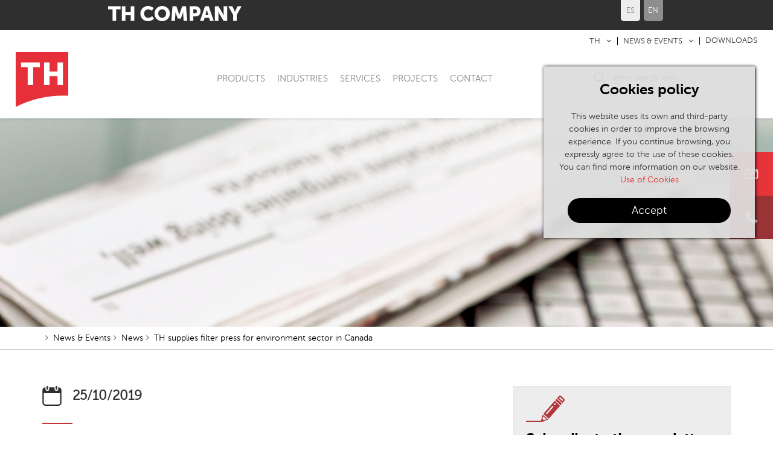

--- FILE ---
content_type: text/html; charset=UTF-8
request_url: https://www.thprocess.com/en/news-events/th-supplies-filter-press-for-environment-sector-in-canada
body_size: 31970
content:

<!DOCTYPE html>
<html xmlns="https://www.w3.org/1999/xhtml" lang="en">
    <head>
        <link href="https://www.thprocess.com/img/th.ico" rel="shortcut icon"/>

        
    <meta http-equiv="X-UA-Compatible" content="IE=edge,chrome=1" />
    <meta charset="utf-8" />
    <meta name="viewport" content="width=device-width, initial-scale=1, maximum-scale=1" />
    <!-- CAMBIAR EL COLOR DE LA BARRADE DIRECCIONES -->
    <!-- Chrome, Firefox OS y Opera -->
    <meta name="theme-color" content="#C5333C"/>
    <!-- Windows Phone -->
    <meta name="msapplication-navbutton-color" content="#C5333C"/><title>TH supplies filter press for environment sector in Canada | TH</title>
<meta name="description" content="TH has produced a filter press for the Canadian environment sector, for use specifically in treating sludge from industrial washing operations.A standout featur... " />
<meta name="og:title" content="TH supplies filter press for environment sector in Canada | TH" />
<meta name="og:description" content="TH has produced a filter press for the Canadian environment sector, for use specifically in treating sludge from industrial washing operations.A standout featur... " />
<meta name="og:image" content="https://www.thprocess.com/gestor/recursos/uploads/imagenes/actualidad/noticias/Filtro Prensa TH_medio ambiente_Canadá.jpg" />
<meta name="og:url" content="https://www.thprocess.com/en/news-events/th-supplies-filter-press-for-environment-sector-in-canada"/>
<meta property="og:locale" content="en_GB" />
<link rel="canonical" href="https://www.thprocess.com/en/news-events/th-supplies-filter-press-for-environment-sector-in-canada" />
<meta name="owner" content="TH"/>
<meta name="author" content="TH"/>
<meta property="article:published_time" content="2019-10-25" />
<meta property="article:modified_time" content="2019-11-04 12:23:28" />
<meta property="og:updated_time" content="2019-11-04 12:23:28" />
<link rel="alternate" hreflang="es" href="https://www.thprocess.com/es/sala-de-prensa/th-suministra-un-filtro-prensa-para-canada-para-el-sector-del-medio-ambiente" />
<link rel="alternate" hreflang="en" href="https://www.thprocess.com/en/news-events/th-supplies-filter-press-for-environment-sector-in-canada" />
<meta name="robots" content="all"/><meta name="Revisit" content="30 days"/><meta name="distribution" content="global"/><meta name="resource-type" content="document"/><meta name="coverage" content="worldwide"/><!-- Estilos --><link href="https://www.thprocess.com/gestor/script/bootstrap/bootstrap.css" rel="stylesheet" type="text/css" media="screen" /><link href="https://www.thprocess.com/style/font-awesome.css" rel="stylesheet" type="text/css" /><link href="https://www.thprocess.com/gestor/script/wow/animate.css" rel="stylesheet" type="text/css" /><link href="https://www.thprocess.com/gestor/script/layerslider/css/layerslider.css" rel="stylesheet" type="text/css" /><link href="https://www.thprocess.com/gestor/script/owl/owl.carousel.css" rel="stylesheet" /><link href="https://www.thprocess.com/gestor/script/owl/owl.transitions.css" rel="stylesheet" /><link href="https://www.thprocess.com/gestor/script/bxslider/jquery.bxslider.css" rel="stylesheet" /><link href="https://www.thprocess.com/gestor/script/fancybox/fancybox.css" rel="stylesheet" type="text/css" /><link href="https://www.thprocess.com/gestor/script/prettyphoto/prettyPhoto.css" rel="stylesheet" type="text/css" media="screen" /><link href="https://www.thprocess.com/gestor/script/materialize/materialize.less" rel="stylesheet/less" /><link href="https://www.thprocess.com/gestor/script/timeline/timeline.css" rel="stylesheet"><link href="https://www.thprocess.com/style/styless.less" rel="stylesheet/less" /><!-- Google Fonts --><link href="https://fonts.googleapis.com/css?family=Open+Sans:400,400i,600,600i,700,700i" rel="stylesheet"><script src="https://www.thprocess.com/gestor/script/less.js" type="text/javascript"></script><script src="https://ajax.googleapis.com/ajax/libs/jquery/2.1.4/jquery.min.js" type="text/javascript"></script><script src="https://cdnjs.cloudflare.com/ajax/libs/tether/1.3.7/js/tether.min.js" type="text/javascript"></script><script async defer src="https://maps.googleapis.com/maps/api/js?key=AIzaSyD4oIxu5gbaRhMWrEev-VBb7bRcCl6vbRs&language=en&callback=initializeInteractive" type="text/javascript"></script><script src="https://www.thprocess.com/gestor/script/mapa/gmap.js" type="text/javascript"></script><script src="https://code.jquery.com/jquery-migrate-1.2.1.min.js" type="text/javascript"></script><script src="https://www.thprocess.com/gestor/script/bootstrap/bootstrap.js" type="text/javascript"></script><script src="https://www.thprocess.com/gestor/script/modernizr.js" type="text/javascript"></script><script src="https://www.thprocess.com/gestor/script/ie/html5shiv.js" type="text/javascript"></script><script src="https://www.thprocess.com/gestor/script/ie/respond.min.js" type="text/javascript"></script><script src="https://www.thprocess.com/gestor/script/wow/wow.min.js" type="text/javascript"></script><script src="https://www.thprocess.com/gestor/script/ie/ie_placeholder.js" type="text/javascript"></script><script src="https://www.thprocess.com/gestor/script/parallax/parallax.min.js" type="text/javascript"></script><script src="https://www.thprocess.com/gestor/script/layerslider/js/layerslider.kreaturamedia.jquery.js?ver=5.0.0" type="text/javascript"></script><script src="https://www.thprocess.com/gestor/script/layerslider/js/greensock.js?ver=1.11.2" type="text/javascript"></script><script src="https://www.thprocess.com/gestor/script/layerslider/js/layerslider.transitions.js?ver=5.0.0" type="text/javascript"></script><script src="https://www.thprocess.com/gestor/script/owl/owl.carousel.js" type="text/javascript"></script><script src="https://www.thprocess.com/gestor/script/bxslider/jquery.bxslider.js" type="text/javascript"></script><script src="https://www.thprocess.com/gestor/script/fancybox/jquery.fancybox.pack.js" type="text/javascript"></script><script src="https://www.thprocess.com/gestor/script/fancybox/jquery.mousewheel-3.0.6.pack.js" type="text/javascript"></script><script src="https://www.thprocess.com/gestor/script/prettyphoto/jquery.prettyPhoto.js" type="text/javascript"></script><script src="https://www.thprocess.com/gestor/script/isotope/isotope.pkgd.js" type="text/javascript"></script><script src="https://www.thprocess.com/gestor/script/isotope/packery-mode.pkgd.js" type="text/javascript"></script><script src="https://www.thprocess.com/gestor/script/isotope/imagesloaded.pkgd.js" type="text/javascript"></script><script src="https://www.thprocess.com/gestor/script/animatenumber/jquery.animateNumber.min.js" type="text/javascript"></script><script src="https://www.thprocess.com/gestor/script/circlechart/jquery.circlechart.js" type="text/javascript"></script><script src="https://www.thprocess.com/gestor/script/materialize/materialize.js" type="text/javascript"></script><script src="https://www.thprocess.com/gestor/script/timeline/jquery.mobile.custom.min.js"></script><script src="https://www.thprocess.com/gestor/script/timeline/timeline.js"></script><script src="https://www.thprocess.com/gestor/script/funciones.js" type="text/javascript"></script><script src="https://www.thprocess.com/gestor/script/descarga-cookie.js" type="text/javascript"></script><script>  var url_base = "https://www.thprocess.com/";  var idioma = 13;</script> 
        <meta name="google-site-verification" content="EEazL-zVIxh0TXaCSJyaaAs_CZV3W20VJn5kmymzBE8"/>
    </head>
    
    <body id="body" >
    
    
                            <header>
                    <div id="header">    
    <div class="company">
        <div class="container">
            <a href="https://www.thsa.com/en/" target="_blank"><img src="https://www.thprocess.com/style/img/th-company-footer.png"></a>
            <ul id="idioma">
                <li><a href="https://www.thprocess.com/es/sala-de-prensa/th-suministra-un-filtro-prensa-para-canada-para-el-sector-del-medio-ambiente">ES</a></li><li><a href="" class="active">EN</a></li>            </ul><!-- IDIOMA -->
        </div>
    </div>
    <div class="top">
        <div class="container">
            
            <ul id="menu-top">
                <li class="dropdown"><a href="#" >TH</a><ul class="dropdown-menu"><li><a href='https://www.thprocess.com/en/th/about-us' >ABOUT US</a></li><li><a href='https://www.thprocess.com/en/th/history' >HISTORY</a></li></ul></li><li class="dropdown"><a href="https://www.thprocess.com/en/news-events" >NEWS & EVENTS</a><ul class="dropdown-menu"><li><a href='https://www.thprocess.com/en/news-events/news'  class="active">NEWS</a></li><li><a href='https://www.thprocess.com/en/news-events/events' >EVENTS</a></li></ul></li><li><a href="https://www.thprocess.com/en/downloads" >DOWNLOADS</a></li>            </ul><!-- MENU-TOP -->
        </div><!-- container -->
    </div><!-- top -->
    
    <div class="bottom">
        <div class="container">
            <div class="row">
                <div class="col-sm-2">
                    <a href="https://www.thprocess.com/en/home" id="logo" class="scroll"><img src="https://www.thprocess.com/style/img/th.png" alt="TH" /></a>
                </div><!-- col -->
                
                <div class="col-sm-7">
                    <nav class="navbar">
                        <ul id="menu" class="nav navbar-nav">
                            <li><a href="https://www.thprocess.com/en/products" >PRODUCTS</a></li><li><a href="https://www.thprocess.com/en/industries" >INDUSTRIES</a></li><li><a href="https://www.thprocess.com/en/services" >SERVICES</a></li><li><a href="https://www.thprocess.com/en/projects" >PROJECTS</a></li><li><a href="https://www.thprocess.com/en/contact" >CONTACT</a></li>                        </ul><!-- MENU -->
                    </nav><!-- navbar -->
                </div>

                <div class="col-sm-3">
                    <form>
                        <input id="buscador" type="text" placeholder="Enter search term ..." />
                    </form>
                </div><!-- col -->
            </div><!-- row -->
            
        </div><!-- container -->
    </div><!-- bottom -->
</div><!-- HEADER -->
<div id="resultados">
    <div class="container">
        <h2 class="border">Resultados de la búsqueda</h2>
        <div class="inner">
            <img src="https://www.thprocess.com/style/img/ajax.gif">
        </div>
    </div>
</div>                    <!-- HEAD MOBILE ========================================================================== -->
<div id="head-mobile" class="">
    <div class="row" id="title-mobile">
        <div class="col-xs-9">
            <a href="https://www.thprocess.com/en/home" class="logo"><img src="https://www.thprocess.com/style/img/th.png" alt=""/></a>
        </div><!-- xs-9 -->
        
        <div class="col-xs-3">
            <div id="nav-icon">
              <span></span>
              <span></span>
              <span></span>
              <span></span>
            </div><!-- NAV-ICON -->
        </div><!-- xs-3 -->
    </div><!-- TITLE-MOBILE -->
    
    <nav id="menu-mobile">
        <ul>
            <li class="idioma">
                <a href="https://www.thprocess.com/castellano">ES</a><a class="active">EN</a>            </li>
            
            <li class="buscar">
                <form id="" class="styled"><input id="buscador2" type="search" name="buscar" value="" placeholder="ENTER SEARCH TERM ..." /></form>
            </li>
            
            <li><span><a href="https://www.thprocess.com/en/home" class="">TH</a><a onclick="$('#sub-01').slideToggle(200);" class="desplegable"></a></span>
                <ul id="sub-01">
                    <li><span><a href='https://www.thprocess.com/en/th' >TH</a> <a onclick="$('#sub-10').slideToggle(200);" class="desplegable"></a></span><ul id="sub-10"><li><span><a href='https://www.thprocess.com/en/th/about-us'>ABOUT US</a></span></li><li><span><a href='https://www.thprocess.com/en/th/history'>HISTORY</a></span></li></ul></li><li><span><a href='https://www.thprocess.com/en/news-events'  class="active">NEWS & EVENTS</a> <a onclick="$('#sub-11').slideToggle(200);" class="desplegable"></a></span><ul id="sub-11"><li><span><a href='https://www.thprocess.com/en/news-events/news'>NEWS</a></span></li><li><span><a href='https://www.thprocess.com/en/news-events/events'>EVENTS</a></span></li></ul></li><li><span><a href='https://www.thprocess.com/en/downloads' >DOWNLOADS</a></span></li>                </ul>
            </li>

            <li><span><a href='https://www.thprocess.com/en/products' >PRODUCTS</a></li><li><span><a href='https://www.thprocess.com/en/industries' >INDUSTRIES</a></li><li><span><a href='https://www.thprocess.com/en/services' >SERVICES</a></li><li><span><a href='https://www.thprocess.com/en/projects' >PROJECTS</a></li><li><span><a href='https://www.thprocess.com/en/contact' >CONTACT</a></li>            
            <li class="foot">
                <span>
                    <a href="mailto:info@thsa.com"><i class="fa fa-envelope"></i> info@thsa.com</a>
                    <a href="tel:+34 94 674 05 00"><i class="fa fa-phone"></i> +34 94 674 05 00</a>
                </span>
            </li>
            
            <li class="redes">
                <span>
                    <a href=""><i class="fa fa-flickr"></i></a>
                    <a href=""><i class="fa fa-youtube"></i></a>
                    <a href=""><i class="fa fa-linkedin"></i></a>
                </span>
            </li>
            
            <li class="company">
                <span>
                    <a href="https://www.thsa.com/en/" target="_blank"><img src="https://www.thprocess.com/style/img/th-company-footer.png"></a>
                </span>
            </li>
        </ul>
    </nav><!-- MENU-MOBILE -->
</div>                </header>
                        <a href="#body" class="scroll subir"><i class="fa fa-angle-up"></i></a>
            <ul id="emergente">
                
<li class="formulario"><span class="email"><img src="https://www.thprocess.com/style/img/ic-emergente-email.svg" /></span><div class="inner"><h2>Contact us</h2><p>If you need more information about our equipment and services, contact us.</p>    <script>
        function comprobar_requeridos_raw_40(event) {
            if (!$('#condiciones40 #condiciones-cv40').is(':checked')) {
                alert('Debes aceptar las politicas de privacidad');
                return false;
            }
    var token = grecaptcha.getResponse(recaptcha);
            
        if(token == ''){
            $('#contact-form-').find("input[name*='g-recaptcha-response']").val('');
            alert('The captcha entered does not correspond to the image.');                
            return false;
        }

        $('#contact-form-').find("input[name*='g-recaptcha-response']").val(token);            // Comprobamos el checkbox de la privacidad. Si se usan checkbox para otra cosa, esto hay que quitar.
/*
            if ($(".check").length > 0 && !$(".check").is(':checked')) {
                alert("Es obligatorio aceptar la política de privacidad");
                return false;
            }*/

            
//            grecaptcha.execute('', {action: 'form-cta'}).then(function (token) {
//                $('#contact-form-40').find("input[name*='g-recaptcha-response']").val(token);
//                $("#contact-form-40").submit();
//            });
            $("#contact-form-40").submit();
        }
    </script>
    <script>function verificarCampoNoVacio_raw(campo){if($("#"+campo).is("input") || $("#"+campo).is("textarea")){ var cmp=document.getElementById(campo);return cmp.value!=""; }else{ return true; } }</script></div></li><li><span class="tfno"><img src="https://www.thprocess.com/style/img/ic-emergente-tfno.svg" /><a href="tel:0034946740500">+34 94 674 50 00</a></span></li>            </ul>

                <style type="text/css">
        #eucookielaw { display:none }
        #eucookielaw {
            position: fixed;
            top: 110px;
            right: 30px;
            width: 25%;
            min-width: 350px;
            max-width: 90%;
            background: #DDD;
            background: rgba(221, 221, 221, 0.95);
            z-index: 9999999;
            box-shadow: 1px 0 5px black;
            padding-bottom: 10px;
            padding: 25px;
        }
        #eucookielaw p{
            text-align: center;
        }
        #eucookielaw p a {
            color: #e5343a;
        }
        #eucookielaw a#removecookie{ 
            display: block !important;
            margin: auto;
            margin-top: 20px;
            width: 250px
        }
        #eucookielaw a#removecookie:hover {
        }
    </style>
    <script type="text/javascript">
        function SetCookie(c_name,value,expiredays){
            var exdate=new Date()
            exdate.setDate(exdate.getDate()+expiredays)
            document.cookie=c_name+ "=" +escape(value)+";path=/"+((expiredays==null) ? "" : ";expires="+exdate.toGMTString())
        }
        jQuery(function() {
            if (document.cookie.indexOf("eucookie") === -1) {
                jQuery("#eucookielaw").show();
            }
            jQuery("#removecookie").click(function (e) {
                SetCookie('eucookie', 'eucookie', 365)
                jQuery("#eucookielaw").remove();
                e.preventDefault();
                e.stopPropagation();
                                $.post("index.php?cookies");
                window.location.reload();
                            });
        });
    </script>
    <div id="eucookielaw">
        <div class="row">
            <div class="col-xs-12">
        <h3 style="text-align: center;"><strong>Cookies policy</strong></h3>
<p>This website uses its own and third-party cookies in order to improve the browsing experience. If you continue browsing, you expressly agree to the use of these cookies. You can find more information on our website. <a href="https://www.thprocess.com/en/cookie-policies">Use of Cookies</a></p>                <a id="removecookie" href="#" class="boton">Accept</a>
            </div><!-- sm-10 -->
        </div><!-- row -->
    </div>


                        <div id="noticias" class="noticia">
                <section class="cabecera">
				<div class="bg" style="background-image: url('https://www.thprocess.com/gestor/recursos/uploads/images/news/news-th-header.jpg');">&nbsp;</div>
	    
    <div class="container">
    	<ul xmlns:v="http://rdf.data-vocabulary.org/#" id="breadcrumb" class="breadcrumb"><li typeof="v:Breadcrumb"><a href=https://www.thprocess.com/ rel="v:url" property="v:title"></a></li><li typeof="v:Breadcrumb"><a href="https://www.thprocess.com/en/news-events" rel="v:url" property="v:title">News & Events</a></li><li typeof="v:Breadcrumb"><a href="https://www.thprocess.com/en/news-events/news" rel="v:url" property="v:title">News</a></li></li></ul><!-- xmlns breadcrumb -->    </div><!-- container -->
</section><!-- cabecera --><script>jQuery(function(){ jQuery("#breadcrumb").append("<li typeof='v:Breadcrumb'><a href='https://www.thprocess.com/en/news-events/th-supplies-filter-press-for-environment-sector-in-canada' rel='v:url' property='v:title'>TH supplies filter press for environment sector in Canada</a></li>"); });</script>    <section class="noticia">
        <div class="container">
            <div class="row">
                <div class="col-sm-8">
                    <span class="fecha">25/10/2019</span>     
                               
                    <h1 class="h2">TH supplies filter press for environment sector in Canada</h1>
                    
                    TH has produced a filter press for the Canadian environment sector, for use specifically in treating sludge from industrial washing operations.<br /><br />A standout feature of the unit is that it is designed to work at high pressure. Both the filter and the pump can work at up to 16 bar, so it can process even sludge that is hard to filter due to its ultra-fine grain size or to the presence of colloids, hydrocarbons and other substances.<br /><br />The filter also incorporates TH's exclusively designed plates with steel cores and completely flat surfaces to facilitate the unloading of cake. This gives it the advantage of not needing human operators.<br /><br />Sludge is fed into the filtration chambers individually via hoses, which ensures maximum consistency in cakes and in the filtration process. Filter water is also drained off by hoses.<br /><br />Finally, the filter incorporates a TH hydraulic power unit mounted on its frame that drives both the hydraulic filter opening and closing system and the positive displacement (piston-membrane) sludge pump, also manufactured by TH. This reduces filter power consumption. <br /><br />In short, it is sturdy and easy to handle and operate, since it is fully automatic and features a plc built into the main electrical panel. The panel incorporates colour touch-screen and an HMI (Human-Machine Interface) that enables the operating parameters of the filter to be controlled at all times and permits customised configurations.                    
                                        <img src="https://www.thprocess.com/gestor/recursos/uploads/imagenes/actualidad/noticias/Filtro Prensa TH_medio ambiente_Canadá.jpg" alt="" />
                                        
                    <div class="compartir">
                        <ul class="redes">
                            <li><a href="https://www.facebook.com/sharer/sharer.php?u=https://www.thprocess.com/en/news-events/th-supplies-filter-press-for-environment-sector-in-canada" class="fa fa-facebook" target="_blank"></a></li>
                            <li><a href="https://twitter.com/home?status=https://www.thprocess.com/en/news-events/th-supplies-filter-press-for-environment-sector-in-canada" class="fa fa-twitter" target="_blank"></a></li>
                            <li><a href="https://www.linkedin.com/shareArticle?mini=true&url=https://www.thprocess.com/en/news-events/th-supplies-filter-press-for-environment-sector-in-canada&title=TH supplies filter press for environment sector in Canada&summary=&source=" class="fa fa-linkedin" target="_blank"></a></li>
                            <li><a href="mailto:?&subject=TH supplies filter press for environment sector in Canada&body=https://www.thprocess.com/en/news-events/th-supplies-filter-press-for-environment-sector-in-canada" class="fa fa-envelope" target="_blank"></a></li>
                        </ul><!-- redes -->
                        
                        <p>Share it:</p>
                    </div><!-- compartir -->
                </div><!-- col -->
                
                <div class="col-sm-4 col">
                    <div class="bloque suscribete">
                        <h2 class="top">Subscribe to the newsletter</h2>
                                        <link rel="stylesheet" type="text/css" href="//ajax.googleapis.com/ajax/libs/jqueryui/1.10.4/themes/smoothness/jquery-ui.css" />
                <script type="text/javascript" src="//ajax.googleapis.com/ajax/libs/jqueryui/1.10.4/jquery-ui.min.js"></script>
                                <script language="javascript" type="text/javascript">
                    $(function() {
                        $("form input.fecha").datepicker();
                    });
                </script>
                <script>
        function comprobar_requeridos_raw_28(event) {
            if (!$('#condiciones28 #condiciones-cv28').is(':checked')) {
                alert('Debes aceptar las politicas de privacidad');
                return false;
            }
    var token = grecaptcha.getResponse(recaptcha28);
            
        if(token == ''){
            $('#contact-form-28').find("input[name*='g-recaptcha-response']").val('');
            alert('The captcha entered does not correspond to the image.');                
            return false;
        }

        $('#contact-form-28').find("input[name*='g-recaptcha-response']").val(token);                    if (!verificarCampoNoVacio_raw(173)) {
                        alert("Los campos requeridos han de ser completados");
                        return false;
                    }
                                if (!verificarCampoNoVacio_raw(174)) {
                        alert("Los campos requeridos han de ser completados");
                        return false;
                    }
                                if (!verificarCampoNoVacio_raw(175)) {
                        alert("Los campos requeridos han de ser completados");
                        return false;
                    }
                        // Comprobamos el checkbox de la privacidad. Si se usan checkbox para otra cosa, esto hay que quitar.
/*
            if ($(".check").length > 0 && !$(".check").is(':checked')) {
                alert("Es obligatorio aceptar la política de privacidad");
                return false;
            }*/

            
//            grecaptcha.execute('', {action: 'suscribete'}).then(function (token) {
//                $('#contact-form-28').find("input[name*='g-recaptcha-response']").val(token);
//                $("#contact-form-28").submit();
//            });
            $("#contact-form-28").submit();
        }
    </script>
    <form class="materialize" method="post" action="?m2=e_raw_28#contacto" id="contact-form-28"><input type="text" name="c_173" id="173" class="validate" placeholder="First Name *"><input type="text" name="c_174" id="174" class="validate" placeholder="Last Name *"><input type="text" name="c_175" id="175" class="validate" placeholder="E-mail *"><div id="recaptcha28" class="g-recaptcha" data-sitekey="6LdWv-UUAAAAAGjRWyAhzw5igU8Ykg9i4uXogrn7" data-size="normal"></div><div class="row"><div class="col-xs-12"><div id="condiciones28" class="terminos"><input id="condiciones-cv28" name="condiciones" type="checkbox" /> <label for="condiciones-cv28" class="condiciones"> I have read and agree to the <a href="https://www.thprocess.com/en/privacy-policy" target="_blank">terms and conditions</a>. </label></div></div></div><div class="row"><div class="col-xs-12"><button onclick="comprobar_requeridos_raw_28(event)" type="button" class="boton sm right">SUBMIT</button></div></div><input type="hidden" name="g-recaptcha-response" id="recaptcha_28"></form><script>function verificarCampoNoVacio_raw(campo){if($("#"+campo).is("input") || $("#"+campo).is("textarea")){ var cmp=document.getElementById(campo);return cmp.value!=""; }else{ return true; } }</script>                    </div><!-- bloque -->
                    
                    <div class="bloque relacionadas">
                        <h2 class="top">Related news</h2>

                                                            <div class="relacionada">
                                        <h3>TH COMPANY strengthens its commitment to innovation: NOVATTIA becomes our Corporate R&D unit.</h3>
                                        
                                        <div class="txt">
                                            <p>We are pleased to announce that TH COMPANY has taken a decisive step in its innovation strategy by turning its subsidiary NOVATTIA Desarrollos S.L. into its Corporate R&amp;D unit. With this...</p>
                                            <a href="https://www.thprocess.com/en/news-events/th-company-strengthens-its-commitment-to-innovation-novattia-becomes-our-corporate-rd-unit" class="boton xs">Read more</a>
                                        </div><!-- txt -->
                                                                                <!--<img src="https://www.thprocess.com/gestor/recursos/uploads/imagenes/actualidad/eventos/novattia_logo_gris_RGB.jpg" alt="TH COMPANY strengthens its commitment to innovation: NOVATTIA becomes our Corporate R&D unit." />-->
                                                                            </div><!-- relacionada -->
                                                                    <div class="relacionada">
                                        <h3>CANDESA trusts in TH Filtration Technology</h3>
                                        
                                        <div class="txt">
                                            <p>Candesa Group, through the company Canteras de Santander S.A., has contracted TH to develop and implement a filtration system for washing concrete mixer water at their Herrera de Camargo plant (Cantabria).</p>
                                            <a href="https://www.thprocess.com/en/news-events/candesa-trusts-in-th-filtration-technology" class="boton xs">Read more</a>
                                        </div><!-- txt -->
                                                                            </div><!-- relacionada -->
                                                    </div><!-- bloque -->
                </div><!-- col col -->
            </div><!-- row -->
        </div><!-- container -->
    </section><!-- noticias -->

                </div>
                            <footer>
                    <div class="container">
                        <div class="row">
<div class="col-sm-3"><a href="https://www.thprocess.com/en/en" class="logo"><img src="https://www.thprocess.com/style/img/th-footer.png" alt="" /></a>
<p><a href="tel:+34 94 674 05 00"><i class="fa fa-phone"></i> +34 94 674 05 00</a></p>
<p><a href="mailto:info@thsa.com"><i class="fa fa-envelope"></i> info@thsa.com</a></p>
</div>
<!-- col --> <div class="col-sm-2 col-xs-4"><ul class="menu bar"><li><a href="https://www.thprocess.com/en/products" >PRODUCTS</a></li><li><a href="https://www.thprocess.com/en/industries" >INDUSTRIES</a></li><li><a href="https://www.thprocess.com/en/services" >SERVICES</a></li><li><a href="https://www.thprocess.com/en/projects" >PROJECTS</a></li><li><a href="https://www.thprocess.com/en/contact" >CONTACT</a></li></ul></div><!-- col --><div class="col-sm-2 col-xs-4"><ul class="menu bar"><li><a href="https://www.thprocess.com/en/th" >TH</a></li><li><a href="https://www.thprocess.com/en/news-events"  class="active">NEWS & EVENTS</a></li><li><a href="https://www.thprocess.com/en/downloads" >DOWNLOADS</a></li></ul></div><!-- col -->
<div class="col-sm-2 col-xs-4">
<ul class="menu bar">
<li><a href="https://www.thprocess.com/en/legal-warning">LEGAL NOTICE</a></li>
<li><a href="https://www.thprocess.com/en/cookie-policies">COOKIE POLICIES</a></li>
<li><a href="https://www.thprocess.com/en/privacy-policy">PRIVACY POLICY</a></li>
</ul>
</div>
<!-- col -->
<div class="col-sm-3">
<ul class="redes">
<li></li>
<li><a href="https://www.youtube.com/channel/UCPkXCJWwKlV6E0lTghF5gcA" class="fa fa-youtube"></a></li>
<li><a href="https://www.linkedin.com/showcase/th-mineria" class="fa fa-linkedin"></a></li>
</ul>
<!-- redes --></div>
<!-- col --></div>
<!-- row --><hr />
<p class="copy">&copy; TH 2026</p>                    </div>
                </footer>
                                <script>var recaptcha28;var myCallBack = function() {if($("#recaptcha28").length){
                recaptcha28 = grecaptcha.render("recaptcha28", {
                    "sitekey" : "6LdWv-UUAAAAAGjRWyAhzw5igU8Ykg9i4uXogrn7",})
            }};
        </script>
        <script src="https://www.google.com/recaptcha/api.js?onload=myCallBack&render=explicit&hl=" async defer></script>        <a href="#descarga" class="fancybox open-descarga" style="display:none;"></a>
            <div id="descarga"></div>

    </body>
    </html>






--- FILE ---
content_type: text/html; charset=UTF-8
request_url: https://www.thprocess.com/gestor/modulos/items/presentacion/panel/mapa.php
body_size: 2026
content:
[{"codigo":"Spain","nombre":"Espa\u00f1a","no_representante":"false"},{"codigo":"Ecuador","nombre":null,"no_representante":"false"},{"codigo":"Ecuador","nombre":null,"no_representante":"false"},{"codigo":"Taiwan","nombre":"Taiwan","no_representante":"false"},{"codigo":"Saudi Arabia","nombre":"Arabia Saudita","no_representante":"true"},{"codigo":"Argentina","nombre":"Argentina","no_representante":"true"},{"codigo":"Australia","nombre":"Australia","no_representante":"false"},{"codigo":"Belgium","nombre":"B\u00e9lgica","no_representante":"false"},{"codigo":"Bolivia","nombre":"Bolivia","no_representante":"false"},{"codigo":"Brazil","nombre":"Brasil","no_representante":"true"},{"codigo":"Colombia","nombre":"Colombia","no_representante":"true"},{"codigo":"Costa Rica","nombre":"Costa Rica","no_representante":"true"},{"codigo":"Spain","nombre":"Espa\u00f1a","no_representante":"false"},{"codigo":"France","nombre":"Francia","no_representante":"true"},{"codigo":"Guatemala","nombre":"Guatemala","no_representante":"true"},{"codigo":"Netherlands","nombre":"Holanda","no_representante":"true"},{"codigo":"Indonesia","nombre":"Indonesia","no_representante":"true"},{"codigo":"Luxembourg","nombre":"Luxemburgo","no_representante":"true"},{"codigo":"Malaysia","nombre":"Malasia","no_representante":"true"},{"codigo":"Morocco","nombre":"Marruecos","no_representante":"false"},{"codigo":"Mauritania","nombre":"Mauritania","no_representante":"true"},{"codigo":"Poland","nombre":"Polonia","no_representante":"false"},{"codigo":"Portugal","nombre":"Portugal","no_representante":"false"},{"codigo":"Puerto Rico","nombre":"Puerto Rico","no_representante":"true"},{"codigo":"Dominican Republic","nombre":"Rep\u00fablica Dominicana","no_representante":"true"},{"codigo":"Senegal","nombre":"Senegal","no_representante":"true"},{"codigo":"South Africa","nombre":"Sud\u00e1frica","no_representante":"false"},{"codigo":"Thailand","nombre":"Tailandia","no_representante":"true"},{"codigo":"Tunisia","nombre":"T\u00fanez","no_representante":"false"},{"codigo":"Turkey","nombre":"Turqu\u00eda","no_representante":"true"},{"codigo":"Vietnam","nombre":"Vietnam","no_representante":"true"},{"codigo":"India","nombre":"India","no_representante":"false"},{"codigo":"Indonesia","nombre":"Indonesia","no_representante":"false"},{"codigo":"Chile","nombre":"Chile","no_representante":"false"}]

--- FILE ---
content_type: text/html; charset=utf-8
request_url: https://www.google.com/recaptcha/api2/anchor?ar=1&k=6LdWv-UUAAAAAGjRWyAhzw5igU8Ykg9i4uXogrn7&co=aHR0cHM6Ly93d3cudGhwcm9jZXNzLmNvbTo0NDM.&hl=en&v=9TiwnJFHeuIw_s0wSd3fiKfN&size=normal&anchor-ms=20000&execute-ms=30000&cb=wq9j4rbp3qfm
body_size: 49085
content:
<!DOCTYPE HTML><html dir="ltr" lang="en"><head><meta http-equiv="Content-Type" content="text/html; charset=UTF-8">
<meta http-equiv="X-UA-Compatible" content="IE=edge">
<title>reCAPTCHA</title>
<style type="text/css">
/* cyrillic-ext */
@font-face {
  font-family: 'Roboto';
  font-style: normal;
  font-weight: 400;
  font-stretch: 100%;
  src: url(//fonts.gstatic.com/s/roboto/v48/KFO7CnqEu92Fr1ME7kSn66aGLdTylUAMa3GUBHMdazTgWw.woff2) format('woff2');
  unicode-range: U+0460-052F, U+1C80-1C8A, U+20B4, U+2DE0-2DFF, U+A640-A69F, U+FE2E-FE2F;
}
/* cyrillic */
@font-face {
  font-family: 'Roboto';
  font-style: normal;
  font-weight: 400;
  font-stretch: 100%;
  src: url(//fonts.gstatic.com/s/roboto/v48/KFO7CnqEu92Fr1ME7kSn66aGLdTylUAMa3iUBHMdazTgWw.woff2) format('woff2');
  unicode-range: U+0301, U+0400-045F, U+0490-0491, U+04B0-04B1, U+2116;
}
/* greek-ext */
@font-face {
  font-family: 'Roboto';
  font-style: normal;
  font-weight: 400;
  font-stretch: 100%;
  src: url(//fonts.gstatic.com/s/roboto/v48/KFO7CnqEu92Fr1ME7kSn66aGLdTylUAMa3CUBHMdazTgWw.woff2) format('woff2');
  unicode-range: U+1F00-1FFF;
}
/* greek */
@font-face {
  font-family: 'Roboto';
  font-style: normal;
  font-weight: 400;
  font-stretch: 100%;
  src: url(//fonts.gstatic.com/s/roboto/v48/KFO7CnqEu92Fr1ME7kSn66aGLdTylUAMa3-UBHMdazTgWw.woff2) format('woff2');
  unicode-range: U+0370-0377, U+037A-037F, U+0384-038A, U+038C, U+038E-03A1, U+03A3-03FF;
}
/* math */
@font-face {
  font-family: 'Roboto';
  font-style: normal;
  font-weight: 400;
  font-stretch: 100%;
  src: url(//fonts.gstatic.com/s/roboto/v48/KFO7CnqEu92Fr1ME7kSn66aGLdTylUAMawCUBHMdazTgWw.woff2) format('woff2');
  unicode-range: U+0302-0303, U+0305, U+0307-0308, U+0310, U+0312, U+0315, U+031A, U+0326-0327, U+032C, U+032F-0330, U+0332-0333, U+0338, U+033A, U+0346, U+034D, U+0391-03A1, U+03A3-03A9, U+03B1-03C9, U+03D1, U+03D5-03D6, U+03F0-03F1, U+03F4-03F5, U+2016-2017, U+2034-2038, U+203C, U+2040, U+2043, U+2047, U+2050, U+2057, U+205F, U+2070-2071, U+2074-208E, U+2090-209C, U+20D0-20DC, U+20E1, U+20E5-20EF, U+2100-2112, U+2114-2115, U+2117-2121, U+2123-214F, U+2190, U+2192, U+2194-21AE, U+21B0-21E5, U+21F1-21F2, U+21F4-2211, U+2213-2214, U+2216-22FF, U+2308-230B, U+2310, U+2319, U+231C-2321, U+2336-237A, U+237C, U+2395, U+239B-23B7, U+23D0, U+23DC-23E1, U+2474-2475, U+25AF, U+25B3, U+25B7, U+25BD, U+25C1, U+25CA, U+25CC, U+25FB, U+266D-266F, U+27C0-27FF, U+2900-2AFF, U+2B0E-2B11, U+2B30-2B4C, U+2BFE, U+3030, U+FF5B, U+FF5D, U+1D400-1D7FF, U+1EE00-1EEFF;
}
/* symbols */
@font-face {
  font-family: 'Roboto';
  font-style: normal;
  font-weight: 400;
  font-stretch: 100%;
  src: url(//fonts.gstatic.com/s/roboto/v48/KFO7CnqEu92Fr1ME7kSn66aGLdTylUAMaxKUBHMdazTgWw.woff2) format('woff2');
  unicode-range: U+0001-000C, U+000E-001F, U+007F-009F, U+20DD-20E0, U+20E2-20E4, U+2150-218F, U+2190, U+2192, U+2194-2199, U+21AF, U+21E6-21F0, U+21F3, U+2218-2219, U+2299, U+22C4-22C6, U+2300-243F, U+2440-244A, U+2460-24FF, U+25A0-27BF, U+2800-28FF, U+2921-2922, U+2981, U+29BF, U+29EB, U+2B00-2BFF, U+4DC0-4DFF, U+FFF9-FFFB, U+10140-1018E, U+10190-1019C, U+101A0, U+101D0-101FD, U+102E0-102FB, U+10E60-10E7E, U+1D2C0-1D2D3, U+1D2E0-1D37F, U+1F000-1F0FF, U+1F100-1F1AD, U+1F1E6-1F1FF, U+1F30D-1F30F, U+1F315, U+1F31C, U+1F31E, U+1F320-1F32C, U+1F336, U+1F378, U+1F37D, U+1F382, U+1F393-1F39F, U+1F3A7-1F3A8, U+1F3AC-1F3AF, U+1F3C2, U+1F3C4-1F3C6, U+1F3CA-1F3CE, U+1F3D4-1F3E0, U+1F3ED, U+1F3F1-1F3F3, U+1F3F5-1F3F7, U+1F408, U+1F415, U+1F41F, U+1F426, U+1F43F, U+1F441-1F442, U+1F444, U+1F446-1F449, U+1F44C-1F44E, U+1F453, U+1F46A, U+1F47D, U+1F4A3, U+1F4B0, U+1F4B3, U+1F4B9, U+1F4BB, U+1F4BF, U+1F4C8-1F4CB, U+1F4D6, U+1F4DA, U+1F4DF, U+1F4E3-1F4E6, U+1F4EA-1F4ED, U+1F4F7, U+1F4F9-1F4FB, U+1F4FD-1F4FE, U+1F503, U+1F507-1F50B, U+1F50D, U+1F512-1F513, U+1F53E-1F54A, U+1F54F-1F5FA, U+1F610, U+1F650-1F67F, U+1F687, U+1F68D, U+1F691, U+1F694, U+1F698, U+1F6AD, U+1F6B2, U+1F6B9-1F6BA, U+1F6BC, U+1F6C6-1F6CF, U+1F6D3-1F6D7, U+1F6E0-1F6EA, U+1F6F0-1F6F3, U+1F6F7-1F6FC, U+1F700-1F7FF, U+1F800-1F80B, U+1F810-1F847, U+1F850-1F859, U+1F860-1F887, U+1F890-1F8AD, U+1F8B0-1F8BB, U+1F8C0-1F8C1, U+1F900-1F90B, U+1F93B, U+1F946, U+1F984, U+1F996, U+1F9E9, U+1FA00-1FA6F, U+1FA70-1FA7C, U+1FA80-1FA89, U+1FA8F-1FAC6, U+1FACE-1FADC, U+1FADF-1FAE9, U+1FAF0-1FAF8, U+1FB00-1FBFF;
}
/* vietnamese */
@font-face {
  font-family: 'Roboto';
  font-style: normal;
  font-weight: 400;
  font-stretch: 100%;
  src: url(//fonts.gstatic.com/s/roboto/v48/KFO7CnqEu92Fr1ME7kSn66aGLdTylUAMa3OUBHMdazTgWw.woff2) format('woff2');
  unicode-range: U+0102-0103, U+0110-0111, U+0128-0129, U+0168-0169, U+01A0-01A1, U+01AF-01B0, U+0300-0301, U+0303-0304, U+0308-0309, U+0323, U+0329, U+1EA0-1EF9, U+20AB;
}
/* latin-ext */
@font-face {
  font-family: 'Roboto';
  font-style: normal;
  font-weight: 400;
  font-stretch: 100%;
  src: url(//fonts.gstatic.com/s/roboto/v48/KFO7CnqEu92Fr1ME7kSn66aGLdTylUAMa3KUBHMdazTgWw.woff2) format('woff2');
  unicode-range: U+0100-02BA, U+02BD-02C5, U+02C7-02CC, U+02CE-02D7, U+02DD-02FF, U+0304, U+0308, U+0329, U+1D00-1DBF, U+1E00-1E9F, U+1EF2-1EFF, U+2020, U+20A0-20AB, U+20AD-20C0, U+2113, U+2C60-2C7F, U+A720-A7FF;
}
/* latin */
@font-face {
  font-family: 'Roboto';
  font-style: normal;
  font-weight: 400;
  font-stretch: 100%;
  src: url(//fonts.gstatic.com/s/roboto/v48/KFO7CnqEu92Fr1ME7kSn66aGLdTylUAMa3yUBHMdazQ.woff2) format('woff2');
  unicode-range: U+0000-00FF, U+0131, U+0152-0153, U+02BB-02BC, U+02C6, U+02DA, U+02DC, U+0304, U+0308, U+0329, U+2000-206F, U+20AC, U+2122, U+2191, U+2193, U+2212, U+2215, U+FEFF, U+FFFD;
}
/* cyrillic-ext */
@font-face {
  font-family: 'Roboto';
  font-style: normal;
  font-weight: 500;
  font-stretch: 100%;
  src: url(//fonts.gstatic.com/s/roboto/v48/KFO7CnqEu92Fr1ME7kSn66aGLdTylUAMa3GUBHMdazTgWw.woff2) format('woff2');
  unicode-range: U+0460-052F, U+1C80-1C8A, U+20B4, U+2DE0-2DFF, U+A640-A69F, U+FE2E-FE2F;
}
/* cyrillic */
@font-face {
  font-family: 'Roboto';
  font-style: normal;
  font-weight: 500;
  font-stretch: 100%;
  src: url(//fonts.gstatic.com/s/roboto/v48/KFO7CnqEu92Fr1ME7kSn66aGLdTylUAMa3iUBHMdazTgWw.woff2) format('woff2');
  unicode-range: U+0301, U+0400-045F, U+0490-0491, U+04B0-04B1, U+2116;
}
/* greek-ext */
@font-face {
  font-family: 'Roboto';
  font-style: normal;
  font-weight: 500;
  font-stretch: 100%;
  src: url(//fonts.gstatic.com/s/roboto/v48/KFO7CnqEu92Fr1ME7kSn66aGLdTylUAMa3CUBHMdazTgWw.woff2) format('woff2');
  unicode-range: U+1F00-1FFF;
}
/* greek */
@font-face {
  font-family: 'Roboto';
  font-style: normal;
  font-weight: 500;
  font-stretch: 100%;
  src: url(//fonts.gstatic.com/s/roboto/v48/KFO7CnqEu92Fr1ME7kSn66aGLdTylUAMa3-UBHMdazTgWw.woff2) format('woff2');
  unicode-range: U+0370-0377, U+037A-037F, U+0384-038A, U+038C, U+038E-03A1, U+03A3-03FF;
}
/* math */
@font-face {
  font-family: 'Roboto';
  font-style: normal;
  font-weight: 500;
  font-stretch: 100%;
  src: url(//fonts.gstatic.com/s/roboto/v48/KFO7CnqEu92Fr1ME7kSn66aGLdTylUAMawCUBHMdazTgWw.woff2) format('woff2');
  unicode-range: U+0302-0303, U+0305, U+0307-0308, U+0310, U+0312, U+0315, U+031A, U+0326-0327, U+032C, U+032F-0330, U+0332-0333, U+0338, U+033A, U+0346, U+034D, U+0391-03A1, U+03A3-03A9, U+03B1-03C9, U+03D1, U+03D5-03D6, U+03F0-03F1, U+03F4-03F5, U+2016-2017, U+2034-2038, U+203C, U+2040, U+2043, U+2047, U+2050, U+2057, U+205F, U+2070-2071, U+2074-208E, U+2090-209C, U+20D0-20DC, U+20E1, U+20E5-20EF, U+2100-2112, U+2114-2115, U+2117-2121, U+2123-214F, U+2190, U+2192, U+2194-21AE, U+21B0-21E5, U+21F1-21F2, U+21F4-2211, U+2213-2214, U+2216-22FF, U+2308-230B, U+2310, U+2319, U+231C-2321, U+2336-237A, U+237C, U+2395, U+239B-23B7, U+23D0, U+23DC-23E1, U+2474-2475, U+25AF, U+25B3, U+25B7, U+25BD, U+25C1, U+25CA, U+25CC, U+25FB, U+266D-266F, U+27C0-27FF, U+2900-2AFF, U+2B0E-2B11, U+2B30-2B4C, U+2BFE, U+3030, U+FF5B, U+FF5D, U+1D400-1D7FF, U+1EE00-1EEFF;
}
/* symbols */
@font-face {
  font-family: 'Roboto';
  font-style: normal;
  font-weight: 500;
  font-stretch: 100%;
  src: url(//fonts.gstatic.com/s/roboto/v48/KFO7CnqEu92Fr1ME7kSn66aGLdTylUAMaxKUBHMdazTgWw.woff2) format('woff2');
  unicode-range: U+0001-000C, U+000E-001F, U+007F-009F, U+20DD-20E0, U+20E2-20E4, U+2150-218F, U+2190, U+2192, U+2194-2199, U+21AF, U+21E6-21F0, U+21F3, U+2218-2219, U+2299, U+22C4-22C6, U+2300-243F, U+2440-244A, U+2460-24FF, U+25A0-27BF, U+2800-28FF, U+2921-2922, U+2981, U+29BF, U+29EB, U+2B00-2BFF, U+4DC0-4DFF, U+FFF9-FFFB, U+10140-1018E, U+10190-1019C, U+101A0, U+101D0-101FD, U+102E0-102FB, U+10E60-10E7E, U+1D2C0-1D2D3, U+1D2E0-1D37F, U+1F000-1F0FF, U+1F100-1F1AD, U+1F1E6-1F1FF, U+1F30D-1F30F, U+1F315, U+1F31C, U+1F31E, U+1F320-1F32C, U+1F336, U+1F378, U+1F37D, U+1F382, U+1F393-1F39F, U+1F3A7-1F3A8, U+1F3AC-1F3AF, U+1F3C2, U+1F3C4-1F3C6, U+1F3CA-1F3CE, U+1F3D4-1F3E0, U+1F3ED, U+1F3F1-1F3F3, U+1F3F5-1F3F7, U+1F408, U+1F415, U+1F41F, U+1F426, U+1F43F, U+1F441-1F442, U+1F444, U+1F446-1F449, U+1F44C-1F44E, U+1F453, U+1F46A, U+1F47D, U+1F4A3, U+1F4B0, U+1F4B3, U+1F4B9, U+1F4BB, U+1F4BF, U+1F4C8-1F4CB, U+1F4D6, U+1F4DA, U+1F4DF, U+1F4E3-1F4E6, U+1F4EA-1F4ED, U+1F4F7, U+1F4F9-1F4FB, U+1F4FD-1F4FE, U+1F503, U+1F507-1F50B, U+1F50D, U+1F512-1F513, U+1F53E-1F54A, U+1F54F-1F5FA, U+1F610, U+1F650-1F67F, U+1F687, U+1F68D, U+1F691, U+1F694, U+1F698, U+1F6AD, U+1F6B2, U+1F6B9-1F6BA, U+1F6BC, U+1F6C6-1F6CF, U+1F6D3-1F6D7, U+1F6E0-1F6EA, U+1F6F0-1F6F3, U+1F6F7-1F6FC, U+1F700-1F7FF, U+1F800-1F80B, U+1F810-1F847, U+1F850-1F859, U+1F860-1F887, U+1F890-1F8AD, U+1F8B0-1F8BB, U+1F8C0-1F8C1, U+1F900-1F90B, U+1F93B, U+1F946, U+1F984, U+1F996, U+1F9E9, U+1FA00-1FA6F, U+1FA70-1FA7C, U+1FA80-1FA89, U+1FA8F-1FAC6, U+1FACE-1FADC, U+1FADF-1FAE9, U+1FAF0-1FAF8, U+1FB00-1FBFF;
}
/* vietnamese */
@font-face {
  font-family: 'Roboto';
  font-style: normal;
  font-weight: 500;
  font-stretch: 100%;
  src: url(//fonts.gstatic.com/s/roboto/v48/KFO7CnqEu92Fr1ME7kSn66aGLdTylUAMa3OUBHMdazTgWw.woff2) format('woff2');
  unicode-range: U+0102-0103, U+0110-0111, U+0128-0129, U+0168-0169, U+01A0-01A1, U+01AF-01B0, U+0300-0301, U+0303-0304, U+0308-0309, U+0323, U+0329, U+1EA0-1EF9, U+20AB;
}
/* latin-ext */
@font-face {
  font-family: 'Roboto';
  font-style: normal;
  font-weight: 500;
  font-stretch: 100%;
  src: url(//fonts.gstatic.com/s/roboto/v48/KFO7CnqEu92Fr1ME7kSn66aGLdTylUAMa3KUBHMdazTgWw.woff2) format('woff2');
  unicode-range: U+0100-02BA, U+02BD-02C5, U+02C7-02CC, U+02CE-02D7, U+02DD-02FF, U+0304, U+0308, U+0329, U+1D00-1DBF, U+1E00-1E9F, U+1EF2-1EFF, U+2020, U+20A0-20AB, U+20AD-20C0, U+2113, U+2C60-2C7F, U+A720-A7FF;
}
/* latin */
@font-face {
  font-family: 'Roboto';
  font-style: normal;
  font-weight: 500;
  font-stretch: 100%;
  src: url(//fonts.gstatic.com/s/roboto/v48/KFO7CnqEu92Fr1ME7kSn66aGLdTylUAMa3yUBHMdazQ.woff2) format('woff2');
  unicode-range: U+0000-00FF, U+0131, U+0152-0153, U+02BB-02BC, U+02C6, U+02DA, U+02DC, U+0304, U+0308, U+0329, U+2000-206F, U+20AC, U+2122, U+2191, U+2193, U+2212, U+2215, U+FEFF, U+FFFD;
}
/* cyrillic-ext */
@font-face {
  font-family: 'Roboto';
  font-style: normal;
  font-weight: 900;
  font-stretch: 100%;
  src: url(//fonts.gstatic.com/s/roboto/v48/KFO7CnqEu92Fr1ME7kSn66aGLdTylUAMa3GUBHMdazTgWw.woff2) format('woff2');
  unicode-range: U+0460-052F, U+1C80-1C8A, U+20B4, U+2DE0-2DFF, U+A640-A69F, U+FE2E-FE2F;
}
/* cyrillic */
@font-face {
  font-family: 'Roboto';
  font-style: normal;
  font-weight: 900;
  font-stretch: 100%;
  src: url(//fonts.gstatic.com/s/roboto/v48/KFO7CnqEu92Fr1ME7kSn66aGLdTylUAMa3iUBHMdazTgWw.woff2) format('woff2');
  unicode-range: U+0301, U+0400-045F, U+0490-0491, U+04B0-04B1, U+2116;
}
/* greek-ext */
@font-face {
  font-family: 'Roboto';
  font-style: normal;
  font-weight: 900;
  font-stretch: 100%;
  src: url(//fonts.gstatic.com/s/roboto/v48/KFO7CnqEu92Fr1ME7kSn66aGLdTylUAMa3CUBHMdazTgWw.woff2) format('woff2');
  unicode-range: U+1F00-1FFF;
}
/* greek */
@font-face {
  font-family: 'Roboto';
  font-style: normal;
  font-weight: 900;
  font-stretch: 100%;
  src: url(//fonts.gstatic.com/s/roboto/v48/KFO7CnqEu92Fr1ME7kSn66aGLdTylUAMa3-UBHMdazTgWw.woff2) format('woff2');
  unicode-range: U+0370-0377, U+037A-037F, U+0384-038A, U+038C, U+038E-03A1, U+03A3-03FF;
}
/* math */
@font-face {
  font-family: 'Roboto';
  font-style: normal;
  font-weight: 900;
  font-stretch: 100%;
  src: url(//fonts.gstatic.com/s/roboto/v48/KFO7CnqEu92Fr1ME7kSn66aGLdTylUAMawCUBHMdazTgWw.woff2) format('woff2');
  unicode-range: U+0302-0303, U+0305, U+0307-0308, U+0310, U+0312, U+0315, U+031A, U+0326-0327, U+032C, U+032F-0330, U+0332-0333, U+0338, U+033A, U+0346, U+034D, U+0391-03A1, U+03A3-03A9, U+03B1-03C9, U+03D1, U+03D5-03D6, U+03F0-03F1, U+03F4-03F5, U+2016-2017, U+2034-2038, U+203C, U+2040, U+2043, U+2047, U+2050, U+2057, U+205F, U+2070-2071, U+2074-208E, U+2090-209C, U+20D0-20DC, U+20E1, U+20E5-20EF, U+2100-2112, U+2114-2115, U+2117-2121, U+2123-214F, U+2190, U+2192, U+2194-21AE, U+21B0-21E5, U+21F1-21F2, U+21F4-2211, U+2213-2214, U+2216-22FF, U+2308-230B, U+2310, U+2319, U+231C-2321, U+2336-237A, U+237C, U+2395, U+239B-23B7, U+23D0, U+23DC-23E1, U+2474-2475, U+25AF, U+25B3, U+25B7, U+25BD, U+25C1, U+25CA, U+25CC, U+25FB, U+266D-266F, U+27C0-27FF, U+2900-2AFF, U+2B0E-2B11, U+2B30-2B4C, U+2BFE, U+3030, U+FF5B, U+FF5D, U+1D400-1D7FF, U+1EE00-1EEFF;
}
/* symbols */
@font-face {
  font-family: 'Roboto';
  font-style: normal;
  font-weight: 900;
  font-stretch: 100%;
  src: url(//fonts.gstatic.com/s/roboto/v48/KFO7CnqEu92Fr1ME7kSn66aGLdTylUAMaxKUBHMdazTgWw.woff2) format('woff2');
  unicode-range: U+0001-000C, U+000E-001F, U+007F-009F, U+20DD-20E0, U+20E2-20E4, U+2150-218F, U+2190, U+2192, U+2194-2199, U+21AF, U+21E6-21F0, U+21F3, U+2218-2219, U+2299, U+22C4-22C6, U+2300-243F, U+2440-244A, U+2460-24FF, U+25A0-27BF, U+2800-28FF, U+2921-2922, U+2981, U+29BF, U+29EB, U+2B00-2BFF, U+4DC0-4DFF, U+FFF9-FFFB, U+10140-1018E, U+10190-1019C, U+101A0, U+101D0-101FD, U+102E0-102FB, U+10E60-10E7E, U+1D2C0-1D2D3, U+1D2E0-1D37F, U+1F000-1F0FF, U+1F100-1F1AD, U+1F1E6-1F1FF, U+1F30D-1F30F, U+1F315, U+1F31C, U+1F31E, U+1F320-1F32C, U+1F336, U+1F378, U+1F37D, U+1F382, U+1F393-1F39F, U+1F3A7-1F3A8, U+1F3AC-1F3AF, U+1F3C2, U+1F3C4-1F3C6, U+1F3CA-1F3CE, U+1F3D4-1F3E0, U+1F3ED, U+1F3F1-1F3F3, U+1F3F5-1F3F7, U+1F408, U+1F415, U+1F41F, U+1F426, U+1F43F, U+1F441-1F442, U+1F444, U+1F446-1F449, U+1F44C-1F44E, U+1F453, U+1F46A, U+1F47D, U+1F4A3, U+1F4B0, U+1F4B3, U+1F4B9, U+1F4BB, U+1F4BF, U+1F4C8-1F4CB, U+1F4D6, U+1F4DA, U+1F4DF, U+1F4E3-1F4E6, U+1F4EA-1F4ED, U+1F4F7, U+1F4F9-1F4FB, U+1F4FD-1F4FE, U+1F503, U+1F507-1F50B, U+1F50D, U+1F512-1F513, U+1F53E-1F54A, U+1F54F-1F5FA, U+1F610, U+1F650-1F67F, U+1F687, U+1F68D, U+1F691, U+1F694, U+1F698, U+1F6AD, U+1F6B2, U+1F6B9-1F6BA, U+1F6BC, U+1F6C6-1F6CF, U+1F6D3-1F6D7, U+1F6E0-1F6EA, U+1F6F0-1F6F3, U+1F6F7-1F6FC, U+1F700-1F7FF, U+1F800-1F80B, U+1F810-1F847, U+1F850-1F859, U+1F860-1F887, U+1F890-1F8AD, U+1F8B0-1F8BB, U+1F8C0-1F8C1, U+1F900-1F90B, U+1F93B, U+1F946, U+1F984, U+1F996, U+1F9E9, U+1FA00-1FA6F, U+1FA70-1FA7C, U+1FA80-1FA89, U+1FA8F-1FAC6, U+1FACE-1FADC, U+1FADF-1FAE9, U+1FAF0-1FAF8, U+1FB00-1FBFF;
}
/* vietnamese */
@font-face {
  font-family: 'Roboto';
  font-style: normal;
  font-weight: 900;
  font-stretch: 100%;
  src: url(//fonts.gstatic.com/s/roboto/v48/KFO7CnqEu92Fr1ME7kSn66aGLdTylUAMa3OUBHMdazTgWw.woff2) format('woff2');
  unicode-range: U+0102-0103, U+0110-0111, U+0128-0129, U+0168-0169, U+01A0-01A1, U+01AF-01B0, U+0300-0301, U+0303-0304, U+0308-0309, U+0323, U+0329, U+1EA0-1EF9, U+20AB;
}
/* latin-ext */
@font-face {
  font-family: 'Roboto';
  font-style: normal;
  font-weight: 900;
  font-stretch: 100%;
  src: url(//fonts.gstatic.com/s/roboto/v48/KFO7CnqEu92Fr1ME7kSn66aGLdTylUAMa3KUBHMdazTgWw.woff2) format('woff2');
  unicode-range: U+0100-02BA, U+02BD-02C5, U+02C7-02CC, U+02CE-02D7, U+02DD-02FF, U+0304, U+0308, U+0329, U+1D00-1DBF, U+1E00-1E9F, U+1EF2-1EFF, U+2020, U+20A0-20AB, U+20AD-20C0, U+2113, U+2C60-2C7F, U+A720-A7FF;
}
/* latin */
@font-face {
  font-family: 'Roboto';
  font-style: normal;
  font-weight: 900;
  font-stretch: 100%;
  src: url(//fonts.gstatic.com/s/roboto/v48/KFO7CnqEu92Fr1ME7kSn66aGLdTylUAMa3yUBHMdazQ.woff2) format('woff2');
  unicode-range: U+0000-00FF, U+0131, U+0152-0153, U+02BB-02BC, U+02C6, U+02DA, U+02DC, U+0304, U+0308, U+0329, U+2000-206F, U+20AC, U+2122, U+2191, U+2193, U+2212, U+2215, U+FEFF, U+FFFD;
}

</style>
<link rel="stylesheet" type="text/css" href="https://www.gstatic.com/recaptcha/releases/9TiwnJFHeuIw_s0wSd3fiKfN/styles__ltr.css">
<script nonce="28sMZOHm5F7k1y5W0JMmrg" type="text/javascript">window['__recaptcha_api'] = 'https://www.google.com/recaptcha/api2/';</script>
<script type="text/javascript" src="https://www.gstatic.com/recaptcha/releases/9TiwnJFHeuIw_s0wSd3fiKfN/recaptcha__en.js" nonce="28sMZOHm5F7k1y5W0JMmrg">
      
    </script></head>
<body><div id="rc-anchor-alert" class="rc-anchor-alert"></div>
<input type="hidden" id="recaptcha-token" value="[base64]">
<script type="text/javascript" nonce="28sMZOHm5F7k1y5W0JMmrg">
      recaptcha.anchor.Main.init("[\x22ainput\x22,[\x22bgdata\x22,\x22\x22,\[base64]/[base64]/[base64]/[base64]/cjw8ejpyPj4+eil9Y2F0Y2gobCl7dGhyb3cgbDt9fSxIPWZ1bmN0aW9uKHcsdCx6KXtpZih3PT0xOTR8fHc9PTIwOCl0LnZbd10/dC52W3ddLmNvbmNhdCh6KTp0LnZbd109b2Yoeix0KTtlbHNle2lmKHQuYkImJnchPTMxNylyZXR1cm47dz09NjZ8fHc9PTEyMnx8dz09NDcwfHx3PT00NHx8dz09NDE2fHx3PT0zOTd8fHc9PTQyMXx8dz09Njh8fHc9PTcwfHx3PT0xODQ/[base64]/[base64]/[base64]/bmV3IGRbVl0oSlswXSk6cD09Mj9uZXcgZFtWXShKWzBdLEpbMV0pOnA9PTM/bmV3IGRbVl0oSlswXSxKWzFdLEpbMl0pOnA9PTQ/[base64]/[base64]/[base64]/[base64]\x22,\[base64]\\u003d\\u003d\x22,\x22wrrDvMOZbylBwrw/wpFwSMKSS8OPZsOiUG51XsKRCSvDm8OqTcK0fCdlwo/DjMOWw5XDo8KsFE8cw5YqJgXDoHfDt8OLA8KMwq7DhTvDksOjw7V2w7I9wrxGwolIw7DCgipTw50aTgRkwpbDk8Kgw6PCtcKBwqTDg8KKw7oJWWgpdcKVw781VFd6JDpFOVTDrMKywoU7GsKrw48/[base64]/DksKAZDITBMKtQ8OOXMOdwpjDvcOew6vCq23DlgNYMMOsAMK0b8KAHcOBw7vDhX0hwrbCk25ewqUow6Mhw6XDgcKywoHDu0/ConDDmMObOTvDij/CkMOBLWB2w49ew4HDs8O1w4RGEh/CucOYFkZTDU8HBcOvwrttwp58IAxww7dSwrDCvsOVw5XDg8O2wq9oScKvw5RRw5TDtsOAw65AbcOrSBHDvMOWwodIEMKBw6TCt8OgbcKXw61mw6hdw5FvwoTDj8Kxw6Q6w4TCu0XDjkgAw67Duk3CjDx/[base64]/wqwAXcKGwqbDn3R2wqMHEj8BIMOuXxPCskMEIsOTXMOow6DDszfCkk3Dr3kQw5fCpHk8wpvCsD56GDPDpMOew5Qew5NlABPCkWJNwr/CrnYzFnzDl8OKw6zDhj9DTcKaw5U8w4/ChcKVwoDDgMOMMcKgwpIGKsO8U8KYYMO6B2omwqTCocK5PsKAUwdPAMOKBDnDuMObw40vVznDk1nCngzCpsOvw7LDtxnCshfCl8OWwqsGw5hBwrU1wrLCpMKtwpLCgSJVw4FNfn3DvcKBwp5lZVQZdENdVG/Dt8KwTSAWFRpAUsOlLsOcNcKfaR/CncOJKwDDsMK1O8KTw4jDugZ5Kz0CwqgdR8OnwrzCrAl6AsKCZjDDjMO5wolFw70zAMOHASjDgwbChhkGw70rw5/Dj8KMw4XCq2wBLn9gQMOCPMObO8Olw4LDmzlAwobCrMOveQgtZcOwYsOWwobDscObIgfDpcKmw5ogw5AMbzjDpMKtWR/CrmBkw57CisKdScK5wp7CpXsAw5LDgsKYGsOJCcOswoAnEWfCgx04aVhIwpLCozQTLcKOw5LCijPDtMOHwqI+Ox3CuFDChcOnwpxTJkR4woYRFk/[base64]/[base64]/DnknDtkXCmsOwDWNTIFQFw7dTwo4XwqEgaANbw7/CkcK2w7PDgT0UwqZgwr7Dn8O0w7Ibw5PDicOyIXsAwoBQay5HwozCinJXKsONw7fCpnxxM23CiUt+w6/Cg0Jkw7/CnsOyfSdKVwzCkzbCkhY1bj9Cw4Ugwp0iI8OWw4/CksOycFsZw5pFXBrCjsODwrIxwoRZwoTChkDCkcK3EQXCqjhwXsO9YQLDpTYdf8Kow4lrKSJ9WMOow6ZtI8KAPcOkHmF+F1DCvsOeZMOAYg3CpsObHBPCsjLCoWYiw7/CgWErVcK6w57Dv0VcXS8DwqrDncOefFY0GcOJTcKNw5zDpSjDp8ODA8KRwpRKw4fCtsKawrnDvkLDn13DvMOAw7TChkvCvk/Cr8Krw4w4w61mwq9sThMww77DlMK2w4wvw67DlsKLecOswpZLG8O/w5oTGVTDpGdxw5lJwow4w4Q/w4jCr8OdZB7CmF3DmTvCkxHDvcOYwqTCtcOabMOGW8OrQmhPw61Aw7rCpU7DssOJLsO6w49tw6HDrSpUHTvDoR7CtAhMwqDDrSQSORjDg8KYaBRDw6pHacKsPk3CnBFYDcO5w7F/[base64]/DnG0nNcO5C0dCw7XDocO/dmfDolkHX8OVwrJbWlJVPhjDmcKyw4dLYMOIC0XCnwvDl8K2wpJiwqIgwr7DoXzDlmIcwpHCj8KewpJiDcKKfsOLEQTCucKzBngvwrdwGlwcZm7CjcOmwrA3cQ94DcKVw7bCrE/Dq8Odw7tFw6EbwrHDrMKTXUwTA8KwPgzCs2zCgMO6w6JIaFPCmcK1ckXDicKEw4sXw65TwoVjBHHDqMO8NMKSacKBfmtAwqvDrlVyDhbCnmJNKMK/Cwd3wojCjsK2HnDDhsKzOcKcwpnCtcOIKsONwrI/woXCqcKmEcOVw4rCvsK5bsKfeHLCvjHCpRQWEcKTw5jDpcOCw4F7w7A+csK2w7hnHjTDugxmDcOODcKxbBA0w4ZJRcOgdsOhwpbDl8K+wpZoThvCg8Oywr7CoDbDv3fDncKwD8KewoTDp2PDrUnDsHPClF5iwqk/ZsOTw5DCj8OAw6YUwoLDksOhQkhUw4pyV8ODIGBFwql+w7zDtHxuchHCrx/Ch8K5w4hrU8ORwqQSw5IBw4TDmsKkaF8DwqzCqEI/[base64]/CmE9/[base64]/[base64]/KGEJC8Krw4jDnnFbwrvDnMOww5zDscK+OiHCi2pmJyRkVg3Dm1LCtVnDiVQWw7sXw6zDhMOvG0w3w4PDrcOtw5UARn/[base64]/woXDt8OdYE4qwqDDqMKTHFjCmVgGeizCrTgIbsOfWj/DmVEnWmDDnsK+UhzDq0MLwp5dIsOPRcKHw43Dh8OewollwpDCjGPCj8KhwpjDqnMvw57Do8Kkwqlfw61eFcOfwpUyWsOhFVI5wpTDhMOHw4ptw5JywrLDicOeR8OHHsK1RcKvBMOAw5EiDFPDk3TDnsK/wqcpTMK5Z8KpE3PDv8Kowq0jwrnCoBrDvmTCh8Kaw5Nnw6EIRsKiwrvDkMOFIcO9bMOuw7PDmG8HwpxIXQN5wpk1woUIwoMyURAxwrXCnCEjSMKWw4NhwrnDkgnCm0hwU1/DoETCiMO7w69ywofCsCfDtsOhwoHCr8OPWx5fw7PCmsOzecKaw4/[base64]/DrcO8HEE/w7DCosOIDMOeOF/DhsOMWQ/[base64]/[base64]/[base64]/GcO6wp90ZnM1UMKXGizDoQZccx3Ck33CkSd0DMOFw7rCrsOTWH5xw40Tw79Iw4l/GQgLwocwwovCsgTDrMKsMWwLDcOAHB4vwqgHcXEHLDcCLyMNDMKfb8OgbMKQKizCpRbDjFBdwowkSj0mwpfDt8KXw5/[base64]/woLCqx3Cm8OAVsO2wpptwqXDksKVw4XClMKzdsO4XGMvfsK2LCPDjRXDucKtbcORwqTDnMOlOgRpw5/[base64]/BMKqw4leEMK2CsKSXWVJwqvCj8ODWcKtNMOXZ8KKX8KPUMKpLDEkN8KQw7oIw5HCgcOFwr1vD0DCm8KLw5nDtxNcO04qwoDCvDkwwrvCrjHDu8KswqhCcB3Cs8OleCrDhMKEb0/DnFTCuXN9LsKjw7XDtsO2wpB1KsO5Q8K3wqBmw6nCkD4GSsOPXcK+aicpwqbDrzBxw5Y9IsKmAcOrCRTCqUcJEcOiwpfCngzDvsOFXcOcSFsXOSEHw60fdw/DkmVowofDr3rDgApKDHDDmhLDpsKaw58jw5TDgsKAB8OwdBlCbsONwq8bNEPDjsKeOMKTwq/DgA5NE8KYw7wqeMKAw7UeRC5wwrktwqbDr0hgWMOBw5TDi8OQKMKAw7ZQwoZNwodQw5V8JQEPwpDCt8O9bnTCmyg8C8OAS8OtbcK+w44RVwXDi8KQwp/Cq8KGw5zDpjDCujTCmjLCoVfDvUfCrcKPw5bCs17Dgzwxa8OPw7XCjATDtxrCpl4MwrMmwr/Cu8OJw4fDoQsyT8Ocw5vDt8KcVMOXwq3Di8KMw4fCuSMNw49TwolUw7hawo7CpzJvw7JEBF3DkcODFzDDjGXDvsORPMODw4taw7cTOMOzwqTChMOIDgXCuTo2LhnDpzBnwpM+w63Dt24sIH/CnEckIMKoTXozw6BfFhJRwr/Dl8KnD0pgwoZTwoZCw5QFOsOuU8Oow5nCm8KfwrPCocOhw7RTwqrCiDhjwqLDmwjCv8KwBRvDkGnDrcKWM8OgJDM7w4QIw4cKKzDCviZNwq4qw4tPN2QOX8ODDcOxScKeGcO/w4lDw63CvsOjIFfCixtiwoZRCMKvw4jDq2d+c0HDjwTDmmB3w7TCrTAJa8OJFhPCrkHCqDJ+YRfDh8Obw4d4csK2LMO6wo1kwrdMwqAWM0hpwo7Dp8K5wrbCtWgfwp/Dq0RWORt3AMObwpbDt1jCrzcpw67Dqx0Selo7D8K5K2jDn8KCwqTCgMKeQQbCo2NuScOKwpoLUWTDqcK/woBVenYxeMKow6fDny3CtsOZwrkOJSPCs2xpw4BNwpBrAsOPCh/DpVzDscOEwrk4w4YIPBHDt8OxVm/DpMOuw5LCucKIXAB9I8KPwrDDiE4Udn5iwrwuAzDDgDXCmnoBU8OBwqBfw6XDvi7DrWDCsWbDj2zCkXTCtcO5X8OPVg4/[base64]/CuMKxwpBSMyzCnsK3UcK8cjDCp8KLwr/ChjEwwrPDj00vwqrCtAMtwp3CrcO2wol+w7tGwrXDs8KwGcODwo3DmnQ4w7Nsw6xewp3DpsO+w5Uxw7UwO8O4Nn/DpUPDrMOOw4MXw55aw5sAw5w3WyYAVcKvG8KLwoBZbkPDqXPDisOLQ2YmDMK0AGV2w50pw7zDlsO9w7/CiMKqDMKtQsOUU0DCncKpLcK2w5PCgsOEHsOQwp/CgX/Dk1HCviLDuhdqB8KQFsKmYAfDm8OYOHovwp/[base64]/DksK/IEAtSgDCosOtV8KEw5nDg23Dsh7Du8O8wqzCux1WDsKzw73CjznCuGzCu8KVwrbCgMOBR2VeElDDknA7cANaDcK1w7TCpStTR2cgQmXCocOPfcOTPMKCNsKtDsO2wpFqLQ/DrcOGM0bDs8K3w7AOKcOjw7B4wpfCpm9DwpTDiEQqE8OEUMO7RMOmfFjCvVPDsQV1wo/Dq0zCtXEmRlPCtMKRasOxcRLCvztEP8OGwpdOBlrCqGhKwokRwr/CssKqwqBXZz/CuRvCgXsrw73DihsewpPDvVJSwqPCm2Rnw6jCgHggwoIuwoQMwqM+w7t7w44dK8KcwpzDnVLCm8OYOcOXesKIwq3DkgxZcnJxAsOBwpfCm8OsDcOVwoo5w4BCdgpaw5nDgHwQw5HCqyp6w7DCs31dw7Aew5TDslY4wr0+wrfCpMKbdC/CiSB8OsO/EsK+w57DrcOMTVhdFMOMw4jCuA/Ds8KRw6/DmsOtdsKINm1BdxsPw5vCrHZDw4bDu8Kqwr9/w6U9wpvCsy/[base64]/DnAgTQ8ONw5LCjllcRVEFwoHCkEZXwoITR3PDrkHCsFEYfsKhwpDDnsOqwrgzJQfDjsOLwrHDj8OSJsOuN8OqLsKGw6XDtnbDmj7DocOTHsKtMiPClXRudcOew6hgOMOOw7YQDcKMwpcMwqRXOsOIwoLDh8KHSRUlw5TDiMKBMWrDvATCgMKTPzfDom9OP34uw7/[base64]/wovCkMOEwpxzw6fDnsOLw4bCrWouFsKUwqTCtMK2w5FCasOmQC/CqcOQNQTDu8KJbMKed3t6HlNfw5YYe0pDUMOFXMKtw7TCjMKrw5oXbcK5UsO6NR9UDcKMw7bCqkPDmULDrW7ClHAzAMKaQ8KNw7t/wox6w65nYnrCn8O7LVTCn8KQc8O9w6Zhw6w+AcKew7HDqsObwrrDlBTDhMKHw4/CucKUYW/CqVUBdcOPwqTClMK5woQxIx4kLT7Dqj0kwqfDiUE9w73ChMO3w7DClsOcwrfDvWfCrsO/w7LDinLCrVLCoMOREip5w7h+U0zCmcOhw5TCkkjDgEfDmMOyOzB1wqMOw78oQiQoenQ9dTBdEsKnGsO+C8KDwoHCtynCvMOvw7FHXzhzJ37CpnI/w5PCssOkw6fCm1J+wonDrh9fw5DDgiZcw6R4SMKowqVvEMKcw7ISY34Rw5jDlDEpN08nIcKhw7JDEwwOP8OCahDDh8K7Aw/CrcKBLMOSJlvDg8K6w7pkK8Kkw6puw5vDl3N4w4XCgHbDkkfCgsKIw4TCggloEcO/w7kKajvCjsK+E1k0w4wVJcOGTz0+esOywpt3fMKjw4TChH/CrsKkwo4Mw4N9BcOww4AgVFEhQhN9w6E5YSfDg3sjw7TDmsKUSkQLasK/IcKPES5zwqTConVRakozOcKzw6rDkDYow7Fhw5hVR1LDiF7DrsKfPMKZw4fDuMOZwp7ChsKYNj3DqcK/TW3DnsKywq1jw5fDoMK1w4YjSsKpwpsTwocMwqLCj2c/w79AeMODwr4QMsO9w7bCjMOiw7g0w7vCi8OvccOHw51OwrDDpiVYLcKGw5U2wrPDtSbCp2/CtjxWwpALSnXClGnDmCcQwrjDoMOUaR1ew7dFNWLCksOvw4XCuT/[base64]/DhXQGWMO9wo/CgsKlw6vDncO/w4VSw5nDnMK1wpdpw5bDv8Ojw5zCpMOvXDM+w4XCisO5wpbDrAoqEF1Dw6rDhcOqOnDDl3HDocOVfXnCo8O4OMKYwr/DisOKw4/Cg8Knw5l8w4kGwpRfw4LDi1zCm3fDsljDmMK7w7jDhwFVwqhzacKeAsK0K8Opw5nCs8K3dMKywo0xNlZcCcKgPcOuw54LwqRjWcK9wqIjUjdAw7p2WcKMwpUvw4TDjW9aYTvDlcOAwrLDucOaCi/CrMOEwr4Zwponw4twOMOYbUV6BsOjbsKIK8KHNw7CrGFnw5bDgFQSw6xqwrcEw5vCmmEOCMOTw4rDo208w5PCokPCgMK9EUDDr8OtKhhgTkYFIMKjw6TDoGXCgMK1w7HDuFfCmsO3Uh3ChFJiw7s8w6hRwrTDjcOOwrwKMsKzay/Cgy/CiB7CtR7Dp3low6TCiMOMZ3M6w5FaUsOVwrF3X8OZH05BYsOIM8OzRMO4wrDCuELCmws7VsObZg/ChsOQw4XCvGdHw6k8NsOhLsOKw7zDgB95w4DDonEGw5jCpsK6wp7DqcOVwpvCuH/DpwBiw5fCri/CvMKvOEdCw6HDrsKOfH/Ct8KCwoRGCF3CvH3Cg8KlwqDCsyEhwrPCmDfCiMOLw5IhwrAXwqzDkD4mPsKWw7XDnUAMFcONTcKfJ1TDosKMTRrCo8K2w4ERwp0lEx3CtMOhwpYFDcOdw71+bcOSFsKyFMOQfnREw4hGwr1qw5jClEDDiSfDocKcwoXCoMOiBMOSw4zDpQzDscOgAsOqfG5oJRw/YMKUwpjCggEnw7TCrFbCiCvCih99wpvDpcKGw7VAAXZzw6TCtALDlMOSGB8rw7d7PMKXw4cow7F0w4DDkRLDvWoYwoZiwp8dw6PDucOkwpfDmsKOw4YvGMKcw47CpH3DpsKQXwDDp1zCl8K+Lz7DicO6f1/CpMKuwoozLnkDwo3DoDMGF8OBf8OkwqvChy7CicK6UcOOwqvDvg4kHgnDgljDg8KVwpIBwpXChsOCw6HDuT7Ds8Ofw4HCvy90wpPCujjCkMK5AzdOHCbDiMKPJQnDusOQwrEEw5XDjVwowowvw7jCii/DocOaw4zCsMOjJsOnPcK1NMOwB8K7w693RMKsw4LDi0E4DMOeAsOeRMOBa8KQXgXCo8Olw6ICUwjCrxbDs8OPw6vCszIQwq97w57Dn1zCo1ZFwp3DscKww5zDpm9Awq5POMKyHMONwrh/D8KJNhlcw43CvxPCicKcwoEncMKDDRQSwrAEwoJXPQDDtg8ew7I/wpdBw7HCuy7Cvl9pworDuh8JVWzCs0MUw7TCp0jDu2XCvsKoSGM+w4nCgBvDsRHDvsKPw5rCj8KYw5FAwphGRAHDrH9owqLCo8KpKMKJwqfCgcKfwpUlLcOhQ8KPwoZEwpglcD8LXQzDnMOow5vDphvCoXXDsUbDtlc/Un1HbifCncKpcF4Iw5bCv8KqwpYjJcKtwopsSRHCuUYpwonCmcOBw6HDu1greg3CpCJhwqsvEMOFw4/DlnTDuMOqw4M9w6AMw41hw746wpXDhcKgwqbDv8OicMKmwpJewpTDpHseLMKgBMOewqHDrMKNw5bDtMKzSsKhwq3CrxVEwpJxwrVsJRrDo0TChz5IXG4Rw6teZMO/[base64]/[base64]/DjcK3wpoifMOGAcOAw4rDhMKxwq9Nd381w5pywr3CsGDCrBAMXxAZMn7CnMKaW8K3woUiEMOFf8KKShRoQMO5IjkUwpwmw7kGecOna8O9w7vCh3fDoVAmHsOgw67DuhEMJ8K/V8KrKX8qw5/ChsOdKm3CpMKcw6QYAwTDq8OowqZuacKYMQPDkU4owpdqwpzCkcOoZ8OewoTCnMKJwofCinxMw4bCvsKmNwXCnsOGw5J8LcKGNxQFLsK8YcOxw6TDm3MvfMOmScOqw4/CvCjCg8OeXsOwIEfCu8KeLsKjw6A0cB9FTMKzOMOhw7jClcKxwp1VdsK3XcODw6Jtw4LDgsKeOGbDiA8kwq5OCDZbw7vDkxjCg8OkTWU5wqAuFHbDhcOQwoTCq8OlwrLDncKNw77DszQ0wpvCkFXCksK7wpIUbzbDhcOIwr/CucK9w7hjwqfDsDY0XjvDn0rCuw19M3vCvwERwoLCjTQmJcOTH0BDQMKRwqTDo8Kdw7TCmXxsScKkG8OrYcOww6dyCsOBH8Okwr/DnWnDtMOJw5F9w4TDtztEVUrCicOuw5pjCGF8w5xjw7x4SsKPw6rDgkY8w6xFbBzDvsO9w4FPw73CgcKRGMKvGDN+dHh1dsO/[base64]/w7zCq8KGw4lLF8OuWMO6w6zCpzVOLcKLw7bDv8KjwpgFwoLDgAQicMK+WGoMFMO3w7MQGMK8Q8OzClbCkWxeacK+f3bDksKrAnHCrMKww7TDssKyOMOmwo/[base64]/[base64]/DiMKAwqnCrwHDrEl1w5fCh8KUWsOAd1TComfDqRXDuMOlVQRSQkXCnwbDpsO0woM2eCYnwqLCnSUZd0HCmX/Dn1ECVDzCtMO6UcOrahdKwow2HMK0w7o8S1wzFsOtw6rDuMOODi4Nw7/DtsKUYmMlc8K4DsOXW3jDjWENw4LDssKdwpZaEUzDkcOwe8KCPCfCogvDqsOpfzJlChfCv8KewrB1woECI8OSdcOQwrrChMOXYEZswrVrb8KTIcK9w6nDokJlMcK/[base64]/fD3Cm8OicMKlTcKdw47Ci2LDm1ohwqhmwoBkwpzDtEFoVMOVw67DoQ5Zwrp/[base64]/DlcOJw7DCo8Kkwr7DjsOEw7DClQ3CjMOgOgzCpiw7M2Vkwr/DqcO0LMObBsKCCU/DncKNw50hYsK4KEtOVMKQYcKeTB7Cq0XDrMOgwpXDqcOdUsOqwoDDncKSw5bDpEI7w5Ijw6c2H3MuWiZLwqDCj1jComDCiRzDgmzDp0HDsgPDi8O8w6QGF2jCl1ZJJcOWw4Qpw4jDp8Oqw6ISw6UILMO/P8KMwrFcBcKQwonCusK3w7dnw5B0w6pjwr1BAMKuwo9EDRbDs2M1w4bDiDzCmcOtwqE6Dx/[base64]/CmMOCwq7Dr8ORwqLClcKEZcKAMsKUb2QicMOiKsOeIMKlw6drwoAlTGUBbMKCw7ARfsOvw4bDkcOvw6QeJA/CqMOQBcOtwqzCrHTDmjQDwqc0wqEww6kUAcOnacK6w5w7Rm7DiXbDv3rCgcO9RjpkaS4uw63Do2k+LcKlwrBgwqE/wrPCgUHDscOYMsKbW8KtJMOfw48BwqkJME9CMGxXwrQ6w5wZw5cXayfDj8KEbcOJw7ldw4/CscK3w6zCuEhZwqzCpcKTd8KpwoPCicOtFFPCt23DtcKIwpPDm8K4QcOLPQjCtcKfwoDDvEbCtcOPKxzCkMKocFsew4o2wq3Dqz/DryzDvsKXw5MCJQTDql3DkcKpeMO4d8OBQcOBRBLDm3BGwpJdJcOkOhxmJ1VvwrLCsMKgCkPDh8Oow4nDqMOqYgQZdTfCv8OJVsO6BjhbGxxiwrfChUcpw7rDj8OyPSQOw5TCu8KNwqpAw5Enw63Dm2Zhw6JeNB51wrHCp8Kfw4/DslXDuUppSMKXHsO7wpDDiMOlw5AXP0YmbzcQTsOhRsK/MsOOLFvCkcKUScKCJsKCwrrCmR/[base64]/w6/[base64]/[base64]/CvMO4bjLCicKCF8KwwqzCvE3Dl8KZw41PLsKHw68XLcKde8K4w5YMBsKmw5bDuMOccTfCsHzDn1ktwqgACWxgKz/CrX3CosOFDiJOwpIdwpJtw5DDvsK7w4sdGcKGw7pUw6AYwqzCnBbDpnXDrcKGw5DDmWrCrcOrwr3CpCvCosONSMKVPxnDhS/Cj1vDssO9DkJjwrfDtcOww45sDxBawqvDiVHDpsKrQyvCgsOow6bCncKawpXCmsO4woUew7TDunbCriPCogDDuMKuLErDh8KiG8OreMO+DXRww53CjhzDrw0Bw4TCqcO4wp5zOMKjIjZiA8KwwoVqwrjCnMOPA8KxYCtawqHDqWjDt1orIifDucOuwqtMw7B/[base64]/[base64]/CoDLCumpoey7DvMOmVMOSwrLClcKIw6DCo8ODw6LCjRNhwq1zLcKTUMOww7fCh2Ibwo5nbsKaNMOYw7fDvMOawqV3YcKJwpM/csKgNC9gw43DqcONw5PDlSpiWghPScO2wqrDnhRkw64xc8Ogw7hWbsKvwq3DsUdGwoEWwqN9wpsFw4/[base64]/DnMKFGXjDpn/[base64]/DrMOAT8K0Nh/[base64]/DonrDmh0lw6gUJXrDvcKYw4rDgcKeIMKQJMKOe8KXQsK4HDt3w4sbCWJ8w5/[base64]/wqjDliNuaMObfyXDl8OywqNXMUjDl3vDvAbDsMKxwq3DtsOXw7g4aVLCkDLDuERNJMO6woPDggPDu3/CuU02BcOuwrhzdABTbMOqwpEzwrvCncOsw4Ytwp3DhCYQwpjCjirDp8Kxw6teTkHCgwnCglrClRXCuMOawqRAw6XCllJhU8KYdV3Dpi1fJVjCmw3Ds8OGw7fCmMO0wo/DkgLCkEY3Y8ONw5HDlcOmU8OCw6Zzwo3DuMK+wqJXwpExw6R5AsOEwpxMX8OYwqkjw7tpVMKqw79vw5HDl1B9wr7DucKya2rCuTxCFB/[base64]/TMOJFCfChg3CkcO/w7RywpwLw5fCpnPDkMKLwrt7wohjwq9Lw7gRRSXCr8KqwoMlA8KOQcOgwp9oXx9tCRkNXcOYw7w6w7XDllQLw6fDk0gAX8KnI8K3UMKacMKow49rFsO+w6ciwoDDrwdawqA/[base64]/CgcORQ1/CtMO1wo8Aw41CGE43AcOLQlFTwrbCjsKlRQM2QCFiA8KQQsOaNSfCkTErc8K9PsODTFUpw6LDvMK/ZMOZw4ZYf0HDvG9YYEDDlsO9w4vDiBjCsB3DlkDCpsOxNRNTU8KLFT5vwopEw6fCvsO6NsKwN8KrFwRQwrLCgHQIPcOJw7vCncKFCsKEw7XDlMOzeStdPsKcIsKBw7XCn1fCksK2X3bCmsOcZx/[base64]/w4FwwoHDozwGa8KwU8OQw6LCpcOaw7hjwrjDmMKxwo3Dulkywrsxw4HDsiPCtFHDrVnCqFvCnsOvw7XDusKKblR8wpx8worDgkrCvMKGwr/DmRhaA0TDrsOnWlU/BMKYeQ5NwrXDuWXDjMKMKlDDvMORBcO8wo/CscO5w63Du8KGwpnCshpMwqMpAsKSw6wYw6pLwqjDuFrDvcOWXX3Cm8OhUS3DmMOKKCFnLMOJFMKIw5DCk8Kxw5DDukEXcHHDrsKkwp5vwpXDn0/CgMKzw67DoMO8wq0vw4vDiMK/bxjDult0DDnDowxbw6VePA3DsjbCo8KpYhnDosKKwrApcnxdI8KLI8OTw6XCisKKwqHCuBYFRFfDk8OlNcKfw5V7W3nDnsKRwq3DmkICWjHCv8OPUMKtwrjCqwN4w7F6wrDCtsOOXsOSw4nDmgLCjyBcw7jCnQsQwp/[base64]/CvMOOw4BOdcKwC8KEw49lw4MLwqzDj8KMwrECQ0DClcK6wpESwrcaLsKlUMKgw47DviF/dMO4K8KHw57DpsO7Zw9gw5PDgyjDvRXCvVB9RWF/GD7DscKtERQmwqPClWnCpE7Cp8K+wrXDt8KrQjHCljvCiT1hEGrCpFzCgynCo8OvD0/[base64]/[base64]/[base64]/wr/DijJ0HElJWzbDjHLDgSDCrGfDplAVRz8jTMKpAzrCiEHDlHHDmMK7woTDsMOjDMKVwr5SHsOONsKfwrXCpmLChThcJ8KKwpVCGlNjaUwuMMOobmrDlcOPw7l9w7BKwr9NCAjDnwPCpcOlw4rCkXoAw4HCmHZkw5zDnTjDsQs8EzrDlsOKw47Ck8K/w6RYw7nDiA/Cq8O+w7LCuk/Cu0bCisKwTTtVNMO2woJnwr/[base64]/CmsOdK3x7w5d6CMOXw7PDjBfDvsOYw4o7wppJPcOCS8K6amrDv8Krwo7DoUZqNHk0w5sTD8KuwrjCkMOpSmJWw4hSCMOPdmPDg8KZwoJJPMOqcUfDosOLAsKHMk9+f8KUPXAfBVVuwozDu8KGasOTwq5COTXChkzDh8KiRwBDwogwOsOSEzfDkcKrfz5Jw6LDj8K/[base64]/Ds8K6VMOUFwQJw4FbC3DCt8OcGsKAw68WwqkQw68nwrLDiMKqwrXDvmYaCnHDisKww5jDqMOUwr3Dhy95wphMw5/[base64]/[base64]/CpsODwocPOiFbw6bDi8KwXsKUYw3CmhJnwr3ChcO1w7EcECJKw5vDoMOpcBJYwpzDv8KnU8Krw5nDk3xjdETCusOgR8Kyw5TCpCjCocOTwofCvcKfa015ZcK8wpA3wofClsOxwpDCpjjDo8K4wrM1RMKEwqxlLcKSwq16I8KBMMKAwoh7G8KgHMOAwo/DnCYgw6hGwqY1woMrIcOWwoVhw7Ecw7tnwrrCnsOIwq1TKHLDh8KJw5cJS8KIw40bwrk4wq/Ct37CnkxxwojCksOgw69nw744LcKaXMKZw67Ct1bCklLDjn3DsMK2XsOUMcKDP8O0N8OMw4oLw4zCpsKxw4vCjsObw4bDlcKNTSYbw4pSWcOLKnPDsMKjZXHDm2wuWMKiMMKtdcKkw4hWw4IPw51Zw7lrRkcrWw7CmVE4wozDo8KVXC/DpAPDjsOcwrNlwofDgHrDsMOGCsKHBhsDOsOEWMKtMD/DrTnCtlZIRsK8w5fDvsK1wrnDqCfDp8O9w6vDhEjCgQNDw5sqw70KwqVPw77DuMKuw4vDlsOJwrM5TidzF1XClMOXwocofMKaSFMpw7lhw7nDpsK1wrMSw40GwrzCicO8w77CrMO0w5M5Cg/DvgzClBIsw7Avwrlnw67DqH8ow7cnc8K4dcOwwoPCtU51csKnMsOFwrx4w5h7w5EJwrbDpW5dw7A0bWdOKcO7OcKBw4fDtyMgYsOuZVl0JTlKHSBmw4XCgsOqw59ow4VzWRsbT8KAw71Lw55fwonCqRRJw5LDuEgzwpvCtw0ZFAkKVgVRYyNrw5owVsKBRsKsBUzDoV/CgsKow4wXQgDChEpjwpPCiMKmwrDDjsKhw6PDmsOCw7M+w5PCpgvCncKoFsOowoFvw6YFw6RLGcOGSE3DowF8w5jDq8OIR0bCuT5vwrk3NMOSw4fDp33ClsKsbwbDpMKVDSHDgcKyNw/[base64]/woPDpcOPw5M7w7MZL8KywqsgUAsEwqPDpiorNcKtI2JWwr/DvsKQw4JOw77Cu8KBccORw7vDvx3CqcOicMODw6rDgUXCjwnCjcOrwp4YwoLDoH7CqsOeesO2AWrDqMOmAMKmC8OFw5sSw5JXw64KQkvCoGrCoibCkcOULXJlBA3Cq3MMwpkBfxjCh8KLYyQ2LcKvw6JDw7fCjU3DmMKPw7Mxw7vDr8OwwrJMIsOcwoBCw6XDuMOsUH/[base64]/CnGrCgGhECMO3L8Khwq8ZEnzDkMKjb8Kgw4bClAAlw4TDicKzIRp7wph/CcKow4BVw47DkQzDglrDgF/DkgIEw79PFxbCp1nDusK3w4RSZDPDnsOhWRgCw6PDrcKIw5vCrQxkRcK/wodTw5UMO8OJCsOUccKEwpw1HsOHBMKKa8OWwo7DjsK/YhYQWjxrIRVpw6RgwrDCisOzVsOgSVbDtsKtVxsmXMO/WcOUw73CqsKyUDJEwr3CiF7DjUHCssOAwr3Cqkdjwrp4d2TCmGDDpMKxwqpkDCcoIj3DgljCpx7CrsKuQMKWwr3CiAQzwobCmsKtdcKwC8OcwoZiTsOvW0s/KcOAwr5tM2VFBMO5w5F4FX1Fw5fDv00+w6bDqcKTC8O7YyPDi0I+GnnDkAwEZcOBRcKKCsOCw4nDrsK6DxYkRMKFJi7DrsK9w4Z8JHZeS8OnFQEpwoXChMKEGcO3K8KSwqDDrMO1CsOJWsOFw5PDncO3wrBgwqDClnpzNgt/Y8OVe8K2eADDi8Ogw7UGIBY3woXDlsKkEsOvHUrCvMO2diNwwplfcsKDMsKbwpMvw50+AcOpw6Jtwp0RwrbCg8OLIzMkBcO9eATCu3/Ch8OOwplgwrwLwrF1w5XDvsO5w6LCkl/CqQ3CrMK5asKORTUjVDjDglXDhsOITltVchVgImLCsBB2fAwpw5jClMOefsKQHxIUw5nDhz7DuxbCv8Kgw4XDjAsMTsOQwrEuDcOIHFHCpGDDs8KjwoBlw6zDilnCm8OyG2cjwqDDtcO6P8OnIsOMwqTCinXCk2YEa2LCnsKyworCo8KUGFLDucOGworCtWZ/XU3ClsOqHMKyAUvDq8OyIMO/NFHDpsOoL8KrYzTDq8KjGcOdw4syw5ldwqPDrcOOPcKiwoA2w5cJLVfCvMKsS8KpwqjCpMO4wq5jw4zCr8OwVhlLwo3DvcKnwrJLwo/[base64]/[base64]/[base64]/[base64]/[base64]/DlWIsFgZzJMK4X0XDq8KIKGY2wrDCsMKhw4gNeBvCiHvCisOnC8K7YgfCk0pIwoI0TCPDlsONA8OPEUggbsOCSzJKwoo3woTCvsOfZU/CvHhHw7TDnMOKwr0ZwofDgcObwqbCrErDvjtrwo/CoMOgwqA8B2lGw4Juw58Ow5DCtm0FKV/CljrDlDZxewkwM8OEaF0KwqNELQJ3ZQ/CjQF6wo3CncK6w4QSQhbDiGc5wq80w47Ctz9Kf8KbLxkhwrNmHcOsw40ww6PCqUECwoDDgcKZJBLCoV/Dj1ttwoA7FcKEw4MBwpXCscOvwpPCmzlFacKBUMO+FhrCkhfCocKmwqFjYMOAw6csaMO/[base64]/DgxXCjMKPwq5+wo0CNxZEfcKew4Vqw7p0w7NRdgMQd8OowrlJw5nDmcOVJ8KKfUUmb8OwJiB4fDbCkMOIOcORB8OUWsKZwr7CtMOWw7E7w58jw6bDlTRAa3NBwpbDjcKCwrNOw7tyTVktw4zDl2/Cq8OqT0HCnMKpw5PCuyjChUPDkcKqbMOgBsO8TsKLwpdOwoR6JFPCqcO/YsOwGwALXMKkBMKKw6PDpMOLw6RHaEDCpMOBwqtFUcKQw6HDnUjDiWpRwr4vw4gDwqTDllt/w6fCr3DDm8OsGA42OHkWw6rDhVsQw49FOnwDXyAMwqhhw6fDsjHDvDrDknB4w6EFwqM4w6teXsKoNXfDi0jDjsKrwotIC2kswqLCoBUaWsOxVcKdJcOxYU8vLMK5PDJWwrp3wq5GCMOGwrjCl8OAYsO8w6jDsUF3Ng/CjHfDpcK4c07DuMOCfQtgMsKywoYuZnDDm0LCoQ7DgsKGKlfDv8OTwoADHUYGElDCpjLCrcKjUztvw4sPJnLCucOgw7tNw4tjdMKzw5UfwrfCr8Omw5gbLF9/C0rDt8KhCSnDkMOxw63CisKYwo0tHMO3LkFMbkbDhcONwqVhKnrCv8K6wpJ/ZRNDwqAwFHfDgAHCsBYMw4nDojzChMK+RcOGw7UKwpJSeTADSxJ5w7HDqCpPw6fDpjTCnzFWVjTCn8KyMmvCvMOSa8KlwrUMwoHCgkljwoEmw79+w5nCiMOFaU/DjcKkw5fDsCnDmsOLw7PDqcKyQsKhw5bDsTYdb8OIwpJfNWcow5vDhGbDsjECV3DCjlPDoVB4EcKYCx9sw44lw5dxw5rCozfDtSTCrcOuXkBQY8O5cwHDjlBQLVs2w5zDoMOoAko5CMKB\x22],null,[\x22conf\x22,null,\x226LdWv-UUAAAAAGjRWyAhzw5igU8Ykg9i4uXogrn7\x22,0,null,null,null,1,[21,125,63,73,95,87,41,43,42,83,102,105,109,121],[-3059940,876],0,null,null,null,null,0,null,0,1,700,1,null,0,\x22CvYBEg8I8ajhFRgAOgZUOU5CNWISDwjmjuIVGAA6BlFCb29IYxIPCPeI5jcYADoGb2lsZURkEg8I8M3jFRgBOgZmSVZJaGISDwjiyqA3GAE6BmdMTkNIYxIPCN6/tzcYADoGZWF6dTZkEg8I2NKBMhgAOgZBcTc3dmYSDgi45ZQyGAE6BVFCT0QwEg8I0tuVNxgAOgZmZmFXQWUSDwiV2JQyGAA6BlBxNjBuZBIPCMXziDcYADoGYVhvaWFjEg8IjcqGMhgBOgZPd040dGYSDgiK/Yg3GAA6BU1mSUk0GhkIAxIVHRTwl+M3Dv++pQYZxJ0JGZzijAIZ\x22,0,0,null,null,1,null,0,0],\x22https://www.thprocess.com:443\x22,null,[1,1,1],null,null,null,0,3600,[\x22https://www.google.com/intl/en/policies/privacy/\x22,\x22https://www.google.com/intl/en/policies/terms/\x22],\x22RSVmWL5r9ADi4Q8pi7stbZNxYH2q0j62VFNUUGsw/gQ\\u003d\x22,0,0,null,1,1768053339522,0,0,[217,90,210,17],null,[249,160,86],\x22RC-DBZ2VM8YfgZyjg\x22,null,null,null,null,null,\x220dAFcWeA6HgqbrSFG21B-3UrbJGmgAXoaGHo_YzINWsnQ-a7vKzpSJpa6iE9KvAm278c2rR5i8c4MoiBqntUx87O_In5Hmpj-OVA\x22,1768136139555]");
    </script></body></html>

--- FILE ---
content_type: text/css
request_url: https://www.thprocess.com/gestor/script/owl/owl.carousel.css
body_size: 5357
content:
/* 
 * 	Core Owl Carousel CSS File
 *	v1.3.3
 */

/* clearfix */
.owl-carousel .owl-wrapper:after {
	content: ".";
	display: block;
	clear: both;
	visibility: hidden;
	line-height: 0;
	height: 0;
}

/* display none until init */
.owl-carousel {
	display: none;
	overflow: hidden;
	width: 100%;
	-ms-touch-action: pan-y;
}

.owl-carousel .owl-wrapper {
	display: none;
	position: relative;
	-webkit-transform: translate3d(0px, 0px, 0px);
}

.owl-carousel .owl-wrapper-outer {
	overflow: hidden;
	position: relative;
	/*
	width: calc(100% + 30px);
    left: -15px;
	*/
}

.owl-carousel .owl-wrapper-outer.autoHeight {
	-webkit-transition: height 500ms ease-in-out;
	-moz-transition: height 500ms ease-in-out;
	-ms-transition: height 500ms ease-in-out;
	-o-transition: height 500ms ease-in-out;
	transition: height 500ms ease-in-out;
}	

.owl-carousel .owl-item {
	float: left;
	/*padding: 0 5px;*/
	padding: 0px;
}

.owl-controls {
	-webkit-user-select: none;
	-khtml-user-select: none;
	-moz-user-select: none;
	-ms-user-select: none;
	user-select: none;
	-webkit-tap-highlight-color: rgba(0, 0, 0, 0);
	
	/**/
	color: #fff;
	padding-top: 20px;
	text-align: center;
}

.owl-controls .owl-page,
.owl-controls .owl-buttons div {
	cursor: pointer;
	display: inline-block;
}

.owl-controls .owl-page {
	margin: 5px;
}

/* mouse grab icon */
.grabbing { 
    cursor:url(grabbing.png) 8 8, move;
}

/* fix */
.owl-carousel  .owl-wrapper,
.owl-carousel  .owl-item{
	-webkit-backface-visibility: hidden;
	-moz-backface-visibility:    hidden;
	-ms-backface-visibility:     hidden;
  -webkit-transform: translate3d(0,0,0);
  -moz-transform: translate3d(0,0,0);
  -ms-transform: translate3d(0,0,0);
}

.owl-prev, .owl-next {
    width: 80px;
    height: 80px;
    position: absolute;
    z-index: 1;
    top: calc(50% - 40px);
	/*
	opacity: 0.3;
	transition: 0.25s all ease-out;
    -webkit-transition: 0.25s all ease-out;
    -moz-transition: 0.25s all ease-out;
    -ms-transition: 0.25s all ease-out;
    -o-transition: 0.25s all ease-out;
	*/
}

.owl-prev:hover, .owl-next:hover {
	/*
	opacity: 1;
	background-color: rgba(255,255,255,0.5)
	*/
}

.owl-prev {
    left: -130px;
}

.owl-next {
    right: -130px;
}

#owl-eventos .owl-prev:hover,
#owl-eventos .owl-next:hover {
	background-color: transparent;	
}

.owl-page .owl-numbers {
    display:  inline-block;
    border-radius: 50%;
    background-color: transparent;
	border: solid 2px #ffffff;
    width: 12px;
    height: 12px;
    color: rgba(255,255,255,0);
	text-indent: -9999px;
}

.owl-page.active .owl-numbers {
	border: none;
    background-color: #ffd100;
}

/*
.owl-page span {
	width: 40px;
    height: 3px;
    margin: 0 4px;
    float: left;
    background-color: rgba(0,0,0,0.3);
	transition: 0.25s all ease-out;
    -webkit-transition: 0.25s all ease-out;
    -moz-transition: 0.25s all ease-out;
    -ms-transition: 0.25s all ease-out;
    -o-transition: 0.25s all ease-out;
}

.owl-page.active span {
    background-color: #000000;
}
*/

.owl-page span {
	width: 12px;
    height: 12px;
    margin: 0px;
    float: left;
    background-color: rgba(199,199,199,0);
	border: solid 1px rgb(199,199,199);
	border-radius: 10px;
	transition: 0.25s all ease-out;
    -webkit-transition: 0.25s all ease-out;
    -moz-transition: 0.25s all ease-out;
    -ms-transition: 0.25s all ease-out;
    -o-transition: 0.25s all ease-out;
}

.owl-page.active span {
    background-color: rgb(199,199,199);
}

#owl-eventos .owl-controls,
.owl-eventos .owl-controls {
	padding-top: 60px;
}

#owl-eventos .owl-controls .owl-page,
.owl-eventos .owl-controls .owl-page {
	margin: 5px 0px;
}

#owl-eventos .owl-page span {
	background-color: rgba(255,255,255,0.3);
}

#owl-eventos .owl-page.active span {
    background-color: #FFFFFF;
}

.owl-eventos .owl-page span {
	background-color: rgba(0,0,0,0.3);
}

.owl-eventos.oscuro .owl-page.active span {
    background-color: #000000;
}

@media screen and (max-width:1600px) {
	
	.owl-prev {
		left: -80px;
	}
	
	.owl-next {
		right: -80px;
	}
	
	.owl-prev, .owl-next {
		width: 60px;
		height: 60px;
		position: absolute;
		z-index: 1;
		top: calc(50% - 30px);
	}
	
}

@media screen and (max-width:1360px) {
	
	.owl-prev {
		/*left: 0px;*/
		left: auto;
		right: 80px;
	}
	
	.owl-next {
		right: 0px;
	}
	
	.owl-prev, .owl-next {
		width: 60px;
		height: 60px;
		position: absolute;
		z-index: 1;
		top: -90px;
	}
	
	.owl.bg-w .owl-prev,
	.owl.bg-w .owl-next,
	.owl.bg-g .owl-prev,
	.owl.bg-g .owl-next,
	.owl.bg-b .owl-prev,
	.owl.bg-b .owl-next {
		top: -65px;
		bottom: initial;
	}
	
	.owl.bg-w .owl-prev,
	.owl.bg-g .owl-prev,
	.owl.bg-b .owl-prev {
		left: 10px;
	}
	
	.owl.bg-w .owl-next,
	.owl.bg-g .owl-next,
	.owl.bg-b .owl-next {
		right: 10px;
	}
	
}

@media screen and (max-width:1250px) {
	
	#owl-eventos .owl-prev,
	.owl-eventos .owl-prev {
		left: 0px;
		top: 0px;
	}
	
	#owl-eventos .owl-next,
	.owl-eventos .owl-next {
		right: 0px;
		top: 0px;
	}
	
}

@media screen and (max-width:991px) {
	
	/*
	.owl-prev,
	.owl-next {
		display: none !important;
	}
	*/
	
	#owl-eventos .owl-controls,
	.owl-eventos .owl-controls {
		padding-top: 20px;
	}
	
}

@media screen and (max-width:767px) {
	
	/*
	.owl-prev, .owl-next {
		opacity: 0.3;
	}
	*/
	
	.owl-prev, .owl-next {
		width: 40px;
		height: 40px;
		top: -55px;
	}
	
	.owl-prev {
		right: 50px;
	}

}

--- FILE ---
content_type: text/css
request_url: https://www.thprocess.com/gestor/script/timeline/timeline.css
body_size: 13523
content:
@charset "utf-8";
/* CSS Document */

.cd-horizontal-timeline {
  opacity: 0;
  margin: 2em auto;
  -webkit-transition: opacity 0.2s;
  -moz-transition: opacity 0.2s;
  transition: opacity 0.2s;
}
.cd-horizontal-timeline::before {
  /* never visible - this is used in jQuery to check the current MQ */
  content: 'mobile';
  display: none;
}
.cd-horizontal-timeline.loaded {
  /* show the timeline after events position has been set (using JavaScript) */
  opacity: 1;
}
.cd-horizontal-timeline .timeline {
  position: relative;
  height: 100px;
  /*
  width: 90%;
  max-width: 800px;
  */
  margin: 0 auto;
}
.cd-horizontal-timeline .events-wrapper {
  position: relative;
  height: 100%;
  margin: 0 40px;
  overflow: hidden;
}
/*
.cd-horizontal-timeline .events-wrapper::after, .cd-horizontal-timeline .events-wrapper::before {
  content: '';
  position: absolute;
  z-index: 2;
  top: 0;
  height: 100%;
  width: 20px;
}
.cd-horizontal-timeline .events-wrapper::before {
  left: 0;
  background-image: -webkit-linear-gradient( left , #f8f8f8, rgba(248, 248, 248, 0));
  background-image: linear-gradient(to right, #f8f8f8, rgba(248, 248, 248, 0));
}
.cd-horizontal-timeline .events-wrapper::after {
  right: 0;
  background-image: -webkit-linear-gradient( right , #f8f8f8, rgba(248, 248, 248, 0));
  background-image: linear-gradient(to left, #f8f8f8, rgba(248, 248, 248, 0));
}
*/
.cd-horizontal-timeline .events {
  /* this is the grey line/timeline */
  position: absolute;
  z-index: 1;
  left: 0;
  top: 49px;
  height: 4px;
  /* width will be set using JavaScript */
  background: #dbdbdb;
  -webkit-transition: -webkit-transform 0.4s;
  -moz-transition: -moz-transform 0.4s;
  transition: transform 0.4s;
}
.cd-horizontal-timeline .events::before {
    content: '';
    display: block;
    position: absolute;
    left: 0;
    top: 0;
    z-index: 2;
    width: 30px;
    height: 4px;
    background: -webkit-gradient(linear, 0% 0%, 0% 100%, from(#f6f5f7), to(#b0383c));
    background: -webkit-linear-gradient(left, #f6f5f7, #b0383c);
    background: -moz-linear-gradient(left, #f6f5f7, #b0383c);
    background: -o-linear-gradient(left, #f6f5f7, #b0383c);
    background: -ms-linear-gradient(left, #f6f5f7, #b0383c);
    background: linear-gradient(left, #f6f5f7, #b0383c);
    background-color: #f6f5f7;    
}
.cd-horizontal-timeline .events::after {
    content: '';
    display: block;
    position: absolute;
    right: 0;
    top: 0;
    z-index: 2;
    width: 30px;
    height: 4px;
    background: -webkit-gradient(linear, 0% 0%, 0% 100%, from(#dbdbdb), to(#f6f5f7));
    background: -webkit-linear-gradient(left, #dbdbdb, #f6f5f7);
    background: -moz-linear-gradient(left, #dbdbdb, #f6f5f7);
    background: -o-linear-gradient(left, #dbdbdb, #f6f5f7);
    background: -ms-linear-gradient(left, #dbdbdb, #f6f5f7);
    background: linear-gradient(left, #dbdbdb, #f6f5f7);
    background-color: #dbdbdb;    
}
.cd-horizontal-timeline .filling-line {
  /* this is used to create the green line filling the timeline */
  position: absolute;
  z-index: 1;
  left: 0;
  top: 0;
  height: 100%;
  width: 100%;
  background-color: #b0383c;
  -webkit-transform: scaleX(0);
  -moz-transform: scaleX(0);
  -ms-transform: scaleX(0);
  -o-transform: scaleX(0);
  transform: scaleX(0);
  -webkit-transform-origin: left center;
  -moz-transform-origin: left center;
  -ms-transform-origin: left center;
  -o-transform-origin: left center;
  transform-origin: left center;
  -webkit-transition: -webkit-transform 0.3s;
  -moz-transition: -moz-transform 0.3s;
  transition: transform 0.3s;
}
.cd-horizontal-timeline .events a {
  position: absolute;
  bottom: 0;
  z-index: 2;
  text-align: center;
  font-size: 14px;
  font-weight: 600;
  padding-bottom: 15px;
  color: #343434;
  /* fix bug on Safari - text flickering while timeline translates */
  -webkit-transform: translateZ(0);
  -moz-transform: translateZ(0);
  -ms-transform: translateZ(0);
  -o-transform: translateZ(0);
  transform: translateZ(0);
}
.cd-horizontal-timeline .events a::after {
  /* this is used to create the event spot */
  content: '';
  position: absolute;
  left: 50%;
  right: auto;
  -webkit-transform: translateX(-50%);
  -moz-transform: translateX(-50%);
  -ms-transform: translateX(-50%);
  -o-transform: translateX(-50%);
  transform: translateX(-50%);
  bottom: -6px;
  height: 16px;
  width: 16px;
  border-radius: 50%;
  border: 2px solid #dbdbdb;
  background-color: #ffffff;
  -webkit-transition: background-color 0.3s, border-color 0.3s;
  -moz-transition: background-color 0.3s, border-color 0.3s;
  transition: background-color 0.3s, border-color 0.3s;
}
.no-touch .cd-horizontal-timeline .events a:hover::after {
  background-color: #b0383c;
  border-color: #b0383c;
}
.cd-horizontal-timeline .events a.selected {
  pointer-events: none;
}
.cd-horizontal-timeline .events a.selected::after {
  background-color: #b0383c;
  border-color: #b0383c;
}
.cd-horizontal-timeline .events a.older-event::after {
  border-color: #b0383c;
}
@media only screen and (min-width: 1100px) {
  .cd-horizontal-timeline {
    margin: 6em auto;
  }
  .cd-horizontal-timeline::before {
    /* never visible - this is used in jQuery to check the current MQ */
    content: 'desktop';
  }
}

.cd-timeline-navigation a {
  /* these are the left/right arrows to navigate the timeline */
  position: absolute;
  z-index: 1;
  top: 50%;
  bottom: auto;
  -webkit-transform: translateY(-50%);
  -moz-transform: translateY(-50%);
  -ms-transform: translateY(-50%);
  -o-transform: translateY(-50%);
  transform: translateY(-50%);
  height: 40px;
  width: 40px;
  border-radius: 50%;
  border: 2px solid #dbdbdb;
  /* replace text with an icon */
  overflow: hidden;
  color: transparent;
  text-indent: 100%;
  white-space: nowrap;
  -webkit-transition: border-color 0.3s;
  -moz-transition: border-color 0.3s;
  transition: border-color 0.3s;
}
.cd-timeline-navigation a::after {
  /* arrow icon */
  content: '';
  position: absolute;
  height: 35px;
  width: 35px;
  left: 50%;
  top: 50%;
  bottom: auto;
  right: auto;
  -webkit-transform: translateX(-50%) translateY(-50%);
  -moz-transform: translateX(-50%) translateY(-50%);
  -ms-transform: translateX(-50%) translateY(-50%);
  -o-transform: translateX(-50%) translateY(-50%);
  transform: translateX(-50%) translateY(-50%);
  background: url(img/cd-arrow.svg) no-repeat center center;
  background-size: 25px 25px;
}
.cd-timeline-navigation a.prev {
  left: 0;
  -webkit-transform: translateY(-50%) rotate(180deg);
  -moz-transform: translateY(-50%) rotate(180deg);
  -ms-transform: translateY(-50%) rotate(180deg);
  -o-transform: translateY(-50%) rotate(180deg);
  transform: translateY(-50%) rotate(180deg);
}
.cd-timeline-navigation a.next {
  right: 0;
}
.no-touch .cd-timeline-navigation a:hover {
  border-color: #b0383c;
}
.cd-timeline-navigation a.inactive {
  cursor: not-allowed;
}
/*
.cd-timeline-navigation a.inactive::after {
  background-position: 0 -35px;
}
*/
.no-touch .cd-timeline-navigation a.inactive:hover {
  border-color: #dfdfdf;
}

.cd-horizontal-timeline .events-content {
  position: relative;
  width: 100%;
  margin: 2em 0;
  overflow: hidden;
  -webkit-transition: height 0.4s;
  -moz-transition: height 0.4s;
  transition: height 0.4s;
}
.cd-horizontal-timeline .events-content li {
  position: absolute;
  z-index: 1;
  width: 100%;
  left: 0;
  top: 0;
  -webkit-transform: translateX(-100%);
  -moz-transform: translateX(-100%);
  -ms-transform: translateX(-100%);
  -o-transform: translateX(-100%);
  transform: translateX(-100%);
  /*padding: 0 5%;*/
  opacity: 0;
  -webkit-animation-duration: 0.4s;
  -moz-animation-duration: 0.4s;
  animation-duration: 0.4s;
  -webkit-animation-timing-function: ease-in-out;
  -moz-animation-timing-function: ease-in-out;
  animation-timing-function: ease-in-out;
}
.cd-horizontal-timeline .events-content li.selected {
  /* visible event content */
  position: relative;
  z-index: 2;
  opacity: 1;
  -webkit-transform: translateX(0);
  -moz-transform: translateX(0);
  -ms-transform: translateX(0);
  -o-transform: translateX(0);
  transform: translateX(0);
}
.cd-horizontal-timeline .events-content li.enter-right, .cd-horizontal-timeline .events-content li.leave-right {
  -webkit-animation-name: cd-enter-right;
  -moz-animation-name: cd-enter-right;
  animation-name: cd-enter-right;
}
.cd-horizontal-timeline .events-content li.enter-left, .cd-horizontal-timeline .events-content li.leave-left {
  -webkit-animation-name: cd-enter-left;
  -moz-animation-name: cd-enter-left;
  animation-name: cd-enter-left;
}
.cd-horizontal-timeline .events-content li.leave-right, .cd-horizontal-timeline .events-content li.leave-left {
  -webkit-animation-direction: reverse;
  -moz-animation-direction: reverse;
  animation-direction: reverse;
}
.cd-horizontal-timeline .events-content li > * {
  /*max-width: 800px;*/
  margin: 0 auto;
}
.cd-horizontal-timeline .events-content h3 {
  font-weight: bold;
  font-size: 3.2rem;
  color: #2b2b31;
  font-family: "Open Sans", serif;
  font-weight: 300;
  line-height: 1.2;
  margin-bottom: 10px;
}
.cd-horizontal-timeline .events-content em {
  font-size: 18px;
  color: #2b2b31;
  display: block;
  font-style: italic;
  margin-bottom: 30px;
}
/*
.cd-horizontal-timeline .events-content em::before {
  content: '- ';
}
*/
.cd-horizontal-timeline .events-content span {
  font-family: 'Open Sans';
  font-weight: 600;
  font-size: 14px;
  color: #6f7072;
  display: block;
  margin-bottom: 15px;
}
.cd-horizontal-timeline .events-content p {
  font-size: 18px;
  max-width: 320px;
}
.cd-horizontal-timeline .events-content em, .cd-horizontal-timeline .events-content p {
  line-height: 1.3;
}
.cd-horizontal-timeline .events-content li div.hitos {
  display: flex;
  flex-flow: row-reverse nowrap;
  justify-content: center;
  align-items: flex-start;
	width: 100%;
}
.cd-horizontal-timeline .events-content li div.hitos div {
  width: 50%;
	padding: 0 10px;
}

@media only screen and (max-width: 991px) {
  .cd-horizontal-timeline .events-content h3 {
    font-size: 2.8rem;
  }
}

@media only screen and (min-width: 768px) {
  .cd-horizontal-timeline .events-content h2 {
    
  }
  .cd-horizontal-timeline .events-content em {
    
  }
  .cd-horizontal-timeline .events-content p {
    
  }
}
@media only screen and (max-width: 768px) {
  .cd-horizontal-timeline .events-content li div.hitos {
	
  }
  .cd-horizontal-timeline .events {
	  left: -150px;
  }
  .cd-horizontal-timeline .events-content h3 {
    font-size: 2.6rem;
  }
}

@media only screen and (max-width: 600px) {
  .cd-horizontal-timeline .events-wrapper {
    margin: 0 40px;
  }
  .cd-horizontal-timeline .events {
    top: 48px;
    left: 0px;
  }
  /*
  .cd-timeline-navigation a {
    width: 40px;
    height: 40px;
    -webkit-transform: translateY(-100%);
    -moz-transform: translateY(-100%);
    -ms-transform: translateY(-100%);
    -o-transform: translateY(-100%);
    transform: translateY(-100%);
  }
  .cd-timeline-navigation a.prev {
    -webkit-transform: translateY(-100%) rotate(180deg);
    -moz-transform: translateY(-100%) rotate(180deg);
    -ms-transform: translateY(-100%) rotate(180deg);
    -o-transform: translateY(-100%) rotate(180deg);
    transform: translateY(-100%) rotate(180deg);
  }
  */
  .cd-horizontal-timeline .events-content {
    margin: 0;
  }
  .cd-horizontal-timeline .events-content li div.hitos {
    flex-flow: column nowrap;
  }
  .cd-horizontal-timeline .events-content li div.hitos div {
    width: 100%;
  }
  .cd-horizontal-timeline .events-content li div.hitos div:first-of-type {
    padding-bottom: 20px;
  }
  .cd-horizontal-timeline .events-content em {
    margin-bottom: 10px;
  }
}

@-webkit-keyframes cd-enter-right {
  0% {
    opacity: 0;
    -webkit-transform: translateX(100%);
  }
  100% {
    opacity: 1;
    -webkit-transform: translateX(0%);
  }
}
@-moz-keyframes cd-enter-right {
  0% {
    opacity: 0;
    -moz-transform: translateX(100%);
  }
  100% {
    opacity: 1;
    -moz-transform: translateX(0%);
  }
}
@keyframes cd-enter-right {
  0% {
    opacity: 0;
    -webkit-transform: translateX(100%);
    -moz-transform: translateX(100%);
    -ms-transform: translateX(100%);
    -o-transform: translateX(100%);
    transform: translateX(100%);
  }
  100% {
    opacity: 1;
    -webkit-transform: translateX(0%);
    -moz-transform: translateX(0%);
    -ms-transform: translateX(0%);
    -o-transform: translateX(0%);
    transform: translateX(0%);
  }
}
@-webkit-keyframes cd-enter-left {
  0% {
    opacity: 0;
    -webkit-transform: translateX(-100%);
  }
  100% {
    opacity: 1;
    -webkit-transform: translateX(0%);
  }
}
@-moz-keyframes cd-enter-left {
  0% {
    opacity: 0;
    -moz-transform: translateX(-100%);
  }
  100% {
    opacity: 1;
    -moz-transform: translateX(0%);
  }
}
@keyframes cd-enter-left {
  0% {
    opacity: 0;
    -webkit-transform: translateX(-100%);
    -moz-transform: translateX(-100%);
    -ms-transform: translateX(-100%);
    -o-transform: translateX(-100%);
    transform: translateX(-100%);
  }
  100% {
    opacity: 1;
    -webkit-transform: translateX(0%);
    -moz-transform: translateX(0%);
    -ms-transform: translateX(0%);
    -o-transform: translateX(0%);
    transform: translateX(0%);
  }
}


--- FILE ---
content_type: image/svg+xml
request_url: https://www.thprocess.com/style/img/ic-buscar.svg
body_size: 29364
content:
<?xml version="1.0" encoding="utf-8"?>
<!-- Generator: Adobe Illustrator 19.2.1, SVG Export Plug-In . SVG Version: 6.00 Build 0)  -->
<!DOCTYPE svg PUBLIC "-//W3C//DTD SVG 1.1//EN" "http://www.w3.org/Graphics/SVG/1.1/DTD/svg11.dtd" [
	<!ENTITY ns_extend "http://ns.adobe.com/Extensibility/1.0/">
	<!ENTITY ns_ai "http://ns.adobe.com/AdobeIllustrator/10.0/">
	<!ENTITY ns_graphs "http://ns.adobe.com/Graphs/1.0/">
	<!ENTITY ns_vars "http://ns.adobe.com/Variables/1.0/">
	<!ENTITY ns_imrep "http://ns.adobe.com/ImageReplacement/1.0/">
	<!ENTITY ns_sfw "http://ns.adobe.com/SaveForWeb/1.0/">
	<!ENTITY ns_custom "http://ns.adobe.com/GenericCustomNamespace/1.0/">
	<!ENTITY ns_adobe_xpath "http://ns.adobe.com/XPath/1.0/">
]>
<svg version="1.1" id="Capa_1" xmlns:x="&ns_extend;" xmlns:i="&ns_ai;" xmlns:graph="&ns_graphs;"
	 xmlns="http://www.w3.org/2000/svg" xmlns:xlink="http://www.w3.org/1999/xlink" x="0px" y="0px" width="17.1px" height="17.3px"
	 viewBox="0 0 17.1 17.3" style="enable-background:new 0 0 17.1 17.3;" xml:space="preserve">
<style type="text/css">
	.st0{fill:#0F0F0F;}
</style>
<metadata>
	<sfw  xmlns="&ns_sfw;">
		<slices></slices>
		<sliceSourceBounds  bottomLeftOrigin="true" height="17.1" width="17.1" x="0" y="0"></sliceSourceBounds>
	</sfw>
</metadata>
<switch>
	<foreignObject requiredExtensions="&ns_ai;" x="0" y="0" width="1" height="1">
		<i:pgfRef  xlink:href="#adobe_illustrator_pgf">
		</i:pgfRef>
	</foreignObject>
	<g i:extraneous="self">
		<path id="BUSCAR_ON" class="st0" d="M6.6,13.4c1.6,0,3.1-0.5,4.3-1.6l5.2,5.2c0.1,0.1,0.3,0.2,0.4,0.2c0.2,0,0.3-0.1,0.4-0.2
			c0.2-0.2,0.2-0.6,0-0.9c0,0,0,0,0,0L11.7,11c2.3-2.8,1.9-7-0.9-9.3C8-0.6,3.8-0.2,1.5,2.6c-2.3,2.8-1.9,7,0.9,9.3
			C3.6,12.9,5.1,13.4,6.6,13.4L6.6,13.4L6.6,13.4z M6.6,1.2c3,0,5.5,2.4,5.6,5.4c0,3-2.4,5.5-5.4,5.6c-3,0-5.5-2.4-5.6-5.4
			c0,0,0,0,0-0.1C1.2,3.7,3.6,1.2,6.6,1.2L6.6,1.2z"/>
	</g>
</switch>
<i:pgf  id="adobe_illustrator_pgf">
	<![CDATA[
	eJztvedaAsvSMHp+r+fhHsAESJpIUlFJoqKimBMSRkURcIAV3h/nps4lnBs71T2pJzdh7W9/z3fW
2tsFTE9Vd3V1pa7q3gw1monD3qgjJfgkEwz8sblZkqX2dCTng/jn4PFgMJtMZfRT5CoaZDNJBrU6
PM621Ja3kjzpj4b5IJtLckkWPa2i9yNjho8GI1H0w3V/OpDgp3430ZlNum05OfnzI6qjg9fL7Sk0
yKYyKY5hM0GWzQtM8PAMN2kP/2xPJv3/gQZsms/y6MfiaDbs9YcfxdHf+WCCRf9js/A/9KzWv5Im
5gZMkmGZtCBmBS6dy+YyWfwT/JMR2TTHCyyTY/Hg0gzPiYwoZDMMp/zAA05ByKQFFiMuj7qzH2k4
bcijrjSZlEaDkTzJB0v/tIfBs/YHPGkHH6TBYPRXsDhod7/hncNjsVXtDyQgy097GmR5TMPDY5Zr
FWf9Qe989tORgGKskMG/8y0M9WYC4AAy+ox/z7SOf+CnpjSdwsAAKZ6Kq6Mi2Rf4Ff8bebqSPvow
daOXqAZVHo1/2vL3RGmDRifm4B8hLeYETkA/cKLa9lr6GQ9gTjD5ckkxmElmRP2D1ggGpdCXywCw
DNAzzWeAekIwITBMkmOFXC7N85ksUJfLCUmWhyZilk8DfYMC4BPSRgsVqEFg6c++9Fc+eD4aSioV
D+VpU+EDAeArf9VHV7OBJN8M+1MYXRr/llPIeDbqSQN4wwBRHbQ/JhqdWOOv2uK6LX9IU2Ch0WA2
xZyd1bHAVNXb/0hoxhWAbKZVBDoPAddwCr1u9d9bfyorovUxzSNWVjtzMZaG16NbPKQEm06ynBjk
WGAw+C8PvCYy2WCOF4JcGvcIWJRlWb2TrPFXw3s4mEryEOZIw/1vIaoMey11lUs9EzIRI0OoNKog
Dt5sAJdeyH0gSz7B55gg/OE0rsm0juR+z+DhDBfMKn9wH5JZBv/DsjmOyXE52l9y+J9MmhWzrMDR
/KJSC5hhCuPR55Nrlc6IFcYkz5poSECD0ugH8eUEix8057DsBqMP9anxBT8DELOxSiOFQYCNG3J/
iAAH/jhXnmVbjcEMHh7Jo9n4ePg+CvwRUeTurdQF2Qq83gtedL7gC4jSUnvQHQV7UrCPxMAQftFb
Jdv9cdQHJIxUloLKU3gXf9X+S/N+WXoHAWYAUD6g/kjDP0eDP4E20gR9xc2hgfICDejGoD1sy0H8
wIDcAGrN5HYQ/iPJ7e60/2ebBI9ekqb3VPCBN8cSgqARQMfl24B4RIOq3h/aQBwrOrTbf+bTPKYY
aoUf6No1Kf0t+cFufkvT7qc/dKXd/PAb7eknaC1p2JsYs1Cd4YVvmtk6EENpR0MS4NtB/0Nujz/7
3WBRnk0+g9ej0cA00V1pEOy2UbNn0MbvfYXRNXwkBAwAvU818Whxy8OLoTI0d9yA7GcEc2xCC7pC
efO/Hqf+lg++tjyV/nfDptIzWOn1gY9d1q9nm+ZfbVgP9X6Hil2b//x0RoP+5Ae9+cyLIvo6MvF/
A0bW7w6k5j+TqUQl4Zpd3EMfgvX6IGpA0eorWUOovj4X3f6jKNGsvveHPcDXnPWnWLEgczfYHf2M
Z9JkahbdeuumAVbEhgahJhMJXwWaU54hu3D6z0AC3Zw6HY7+GuJvwTx07KkB/NCT3pGmfIkGU+ft
HykYh3bNPli4kt6QCV6gP4YZxAbv2+iXK/iTzLGckBE4sJ14Jp0BYyKTzaQ5IZsTxQyXTiPzIs3m
wLBNZ7OMwKazqE0uI6TTYHFwOY7P8BkV9v0hgqoZXPf/oG8n8OkLfvsryDLBs+DTCxPsBeAh4MYd
6UF/G20Ye3An8EcwBYoVfcDjB5oRo/cnY6M9AOtGUsba6Kx4cKTXgel4/z9oDkhXpNGF/xeNruod
mm+q6wDQNr12mijNFuQullEeKhIBgfq/tN8BmPVXNwxqxzW/Bjxd4KvNVkr7AXEf+trvIm+jLf+j
/nB/Vj8H38Xl8U4w8vfPYAgNErBO5X5nBtZXFHE2ND6U5fZ/FMyKsBDtup/gGcvIysWtuGDqGEil
P0Z/pv+MJfVxZGs4af3Zlic7sMSbgGH4YW77Z3sw0xujBxOXhkOQD2o7tTcT89f/7Uk1HCHb059K
g1H3W+pRkUlrGv+vGGCnjyM/LM0ggWfAVTvHo6EYKNl8lUyxPFFYb6LQkaLf7gwkqpVBM9P/yxlh
fqGQ/5NeLKC2/x0Mj8bZBUdv9PNfIP7+VRbNT9rIakM6FNYhPaf+J9YNdOi/rT//HQT6kabtHszY
CjqTW7oz6z3V7KJaAERr5XVl14BBkUrlAwGmeXvUQrHQ4ujv+wf1BUbtMIq9H8pS+xAHkpwUhFVs
ZNksF8R/UldSe9AY9XHQtRWM4FC3El+1YCmDMzdo/3PWlr+1Dp9JE+x6TeV2p/01CiKteDPsd2Go
Wr8JdcYqyMBDO7zSfrJuEzBEh66kwfXoSumL0rnGaNJH48CPOb1/eG+B/kXW6E8RfM9g5HgCFn1n
1JZ74Py0ZwOzDtamS2uD6aoR2UrYjCZOe+N+Um0kqD91RwPZoKmC+qc9+bb+1h70J9YuTsYjjU34
tEbHcbvXM9jp8Dh4OJuOglftCbjW/f+RLGsMnAUUNMFjAM95MNI6I3ICl3VtFOSCHYPF9U6Co8IG
NQYO9icjtKEDLSVsHnm3/h6CSTeaTYMfSgzF2jYXHLfH4OxP+j+zAd7Bs+gq1AR4bjgZt2H5dv8B
QP1ecGKMOS2KvOg+JDYo6xal7+g/ZEkXEb5wCVL5Ajb64AuW7APeptQba46espHZNE07QfuGLE0k
+U8peC39PcWRrHanP+hPNUZmDdJCa917xDsNwXp7+DFrf0jBxmhMzFdCZBib/CAi2mgvpgVrsY2+
VAejkXzbHvYnn8Af+AWLfLG92f/4nOI4/G1/0ld625y2p9oAs2yOSYoc3nbhuVwmmMkJTDJtkgQu
fdIhX4/GZFdsILPC3CCLoynYSiao6YwOVRREJHhzc0B1JFomJ+owOQ5A8qxIBbIuvSv9LEmDQeXv
qeQ/D4ZGOB72pL+bUnc07M35UrUvT3R6CLzed4HPiPSdN6hM3XvMdx5c5PaeTqdVM58OeGW8p0O0
s14mw+pAWbRTSc16CKgj55FyhQm+KzucIKzHmoQZ/SnJYxSlsikxyxvdQX+MQ7gD6W8Qhh8g5/VX
GMaQR+Q7MlZuiT/x3mSw04Zhd3Xz60nZV+/2/9//Zxj8kXr99ovdIHEScFUdPpaT0yBptYiMpm+R
aAaT51NXsVg3BY3dfE1DM6ZXLmbTMSg7n5ciSooLYfJ9Hx5XZ4OB1ld1lxyeami4TDrjJTyPCK3h
KWWLhtYiVZFj2ytDc+qjdGx4MW53DQUjiJ6Nq+2udDj8GEi+zRFj2lpnXbuCbGagJhivU4JVFl9s
SAhohqTO36z/a932wE/koAQTjbRZzQVgOFb0Jp1JDFK+iIhoek8QsxnBS4SSvOTFeLgxwU++bWn4
CTc08xOX5li3DqPRkf0Vs7ks69HWwv4eLWk6i9qZ++ozrvf3iaTzkuuUIY1XGs30GeNdoaKWhCHI
uXe1hvI7RsOahPjIYmNb214bnjBp1qcJ4dweTvtB8F7aE4eGpBQH23+AUhnQts23RNt6CqarLiyR
y+fgIiNXGFxk04giupfp3Piu35t+6n4UkKo7kntSz8HDC6bOR1Pzc125AUBkWyt70FbNBw+Rb3Yq
ydbIBzypjoZTJ+rCo/v22AFU4+Pdoa2WVafxh4EAb1aZMWiPytdly7zDj5UhKEzDiyO6WvnpSD1F
kdkfgu7s9ieGRrMMsT7qkr6c9rQO0DTX+rhsHS3Sn8ORYVME+0NsMiB/3q73lX1mXfMTKp8Lgnvs
pebNPI18acTMh4iZTZTQG2GIJWTClFQT5spswljbXqhs3HRlelOza4PbM4ZvqLRRZiClZGgFiyYr
yI9hI3aTKGXEXFNfo05Scz/Bw/6w8oy1LXioA7s1bW0lSyhvUULdkH2aTr774w4M6NvCJ9Z2mB3a
g4EtOmdrCJ4rORI/gNroidi06kIj/jsZdVBWQhBR2RZgUWfQagDTMCgbrDSac3Aoau3HogpMSh5V
GvszqbmdC5cqjbzYlLU2tlHNl5Gt2RceXI24VMLQzPFIGyNMpoNkTwkC4s7o7OqzbNB76gtEkJfm
pXHvByURD+n7Ne7Rg1d2boxXnFbdeCyr7Tw6gBqpHdAsoJyY5FCmLMcxGYbXo7vWt/4i1GtWYJPp
DMrsSGfETNb1nU9Sf7OcWzOcq5ocgMFF2XQ60vSpmOWpeq+8JxPdyXI5qjEob3awT65NWFl67w/7
vVFwDKzbBaUojwbtHorEek0kgjY0CQI7xq6V1O6tTMT1ADYiDVMPcNZ2Nt7BzXC81kf296RJ/2Po
FPF1FNYdVIbhBxO3HL33be6Xs/yfdPrTH93qolCW5omxj30gJ9EC92kCvADyb4rC/F4DQk11W6iD
SkA04cs5Npd7STDxUd0IQVO3lu+gKD5H8v9oK8Sl2VjdS/FkDIz4I+nNjGojbaubZVybTZD7rEPz
bfinz0gn3fGg+4+HtFMadYcTT7aGRtP+wLTd4TJKmLJBe0xBDrWh1wDGHz/fSWmIdmE9pTpqNkGW
Px0v4/aKGiAWC81LsAqmqAZL64y+GefQFlQIshssgsq58zBA/xF25dHYrw2yAPtgtPm1k5VMQr+1
ouBFOzOdtjzxmlJjGCAjST1F0XpKjsuvMamf0q7NcX2WpScUrY2eUDQme+K0st6H02Rv4CMRlUZj
+X009BSHqN1k1tFXKe80WxMY7p/SwKNP0KTTR3am16RPkkPpo01ssLu0Qt4p2O4THx5CDUEvDX2g
DVgEr20EfZyZYZKcfLbBt5K8qIVaSVMUVxlC/wx6OMKzNMs4aYO/x0lzBJ5nnPBCM1m2hrtxWN2p
6YetqUtDVWUSUSGnuTUaKsEmn6agAr2xohhX2+xyubQcjbteEge3mHhNP27Rm3lYQtBiMhtjdvvr
sz+V9IVKtxViAeVjycg9eUKhd3Cz99mw68VgSiPV2dWZzEfZ4Jfaw6GeCeHs8+Nmvv5M94c0yyKT
q6Ni8LhSSrO5dDqh7MN4+ZM/YC6SRqXT7EAj5BCats6cGmk7Z92ff749CEu0HE0/feMoih3rtJj8
lInJZaEQ+ab2jvLVBH42kcqjbhF9dQ6xHGpvkkEWMgQhGvt3jf7f0qAhye+SEY4hN+yUiMyR3O4h
KzjYHvbUHTzPPTvlLVxtdygrb+G8CdtbZlxKIGNuZMprFNgIGjTbf0pn4Iv3xwPp0BKw0qM6tk2o
YduWbWNr8zn6q9bvOQWjcYENip9Mxm1bHEcN8jZBGysFrvrU2iM3RHmJpXABUUOpaEAU0B4G/kih
B+RPKCJ02CwdH2fFsoRWKYYcK4hvmdj+bSfFpGJnidj+55RHnzhh9zLP6w8u9U/4wQ==
	]]>
	<![CDATA[
	Dr9/PS2W33NH37X1q712+Z15KOhPudjeVfozFOVre6FEKnwFaEKxwvduKHr+mAvFP/vw7O09GYrN
8s1Q/Oy+HEowZxyT2nuIYPxiqBS9FCbc5Ax6V/4W9i/eCnwxy2fTj+mfx93EW3WUueOZnvGUqbWk
EqCR5cJe5zA+Pj85OM1NCtna7l2yOnoUbivy8yNTfqw+XFf3Dve67PZhZsikLqSbWOHhhWNOGlcl
pvYmpri3UO2CjYc/b117AmgoOiPL+6FZ8e1sdnZYS3cv8lvD/vaROD07gE7cNg9SU6aaf7koj3Jv
zcQhvHvyw/S2Hso61rEyN0eDQq628YWBQ6c7FX0etnDTwji6O8avq6jbV0X109vJPn4tmZqIv/Cp
ObY1UYg2yVaH11wk97ABXWCHCPuFMY3y8+Qjm+Tr2VmscBTaMogBcLNH/N3O+jvup9p9pXf1iSzv
TB7ll53GBZMSmhE0GtRfAzG8zD4L95/1uCPWl49izRVrmvtKhZywYhbYmXTk11TsDiO2YT0vRtdv
xoO6E9bJ+mu66Ia1VrjMDG8xVkBjG64QvY/tdC/OHLGuVV8FV6xMtXh64IQV0ADi9PrGUI7uORNZ
eHhlqu/nTWesR6HdLfakde2I9ajGXWOsmNPsROYeC9dvGKuJ8ZSpvZOfZ4U6whq1z2vkgX8asFHA
KowMrAiNMrV1RiNyIxy2YBXFn9bYDWtLfvkcXrtgPWinM9UNVpkbErGC9XX/7coNa22Dj+w8O2Pd
Db1M1j+lKwtWhEZBfFmKFn43fupOWGM7g3zBBWt6ff139phxxio8PDHV090GQuM03LXqT25TOC9f
OmFlqqP+iSvWrbML6ciCFaNREUvM0eX6ozORz++Yze/UbROwZsbWxRM+avEq1odExIJV/P1uXmky
ja08f1dNw30sMPXjHI+wbtvGWvv+zQjFfcEJK1P/eZcsWBU0KuLsWeW144b1lbkYXDSdsZ6GH0+T
yZHsiLV5xqOjNVyHWz8STgUXrE8Cc33cjLpgnU2b9aOnjIEV0BCIb5lp3xXrtXSe+nTDeszcvoYL
zljruTCguY2Ezvcdh3uXuN1yxXp3GNlZd8PaZx7je68GVjQaAvH5sfQV6m5HHLG+dNbOXLF+5wfh
Exesz/uIoV9fDwXn4V7E1sbbsDgdsb7x9xFXrGsPr9spAytWa6SsCMlytfGNsMZsi+eCO4itZXe7
gDX/axVPM3Z4q2L9zm1bsAKa31bmR8aIuXAhUjNrnkYsP5pWENa4fclepzYv+mdXgPVgYh1r5XzM
qFin+zE0N2a5uMlstJTFw71M8ydmCXXJVCo3VYQ1acEqz942Q2EpknkArNWZBStWBKnEnYJ4nz1N
WLCuXZ9cX2Gs/P5NvU5i5abDEFeadhFWxjbWW/756768uw1YT0KAxkpkWa7ENEXb+LE8DXG543f3
p3z3OOH0VFNrscLeaOD6OgjiLdn1KVPZ7cW1p02bpq4f1J4MYXN0a5P39avrlsfT3lvX/elZaPBh
PLUTjTkTNpLur1/Mvr/cnzZvczmnpxrRmOZnpej++vXV6ML1qTyNc5qWO3qwLePbm8wvQbRn64pj
bj9KM/endxuNDY+n6eeI8dSBaHe1z7L764/iU8z96ct35MLpqU6014hw7/7668er5PoUVH6h4P5U
uE20vYjG7iXfb9yfFnOC4P70vMCPvIjGXvzmd1xfz2+NRy3Xp6GtWEnUnrZkO9FCG2eFb61BxyoI
QxxT/nF9Gtvl6mWPpztXVYJoSoMx6T8KcWw+Xrk4b2dDT+ettncNzl+pmDq5AzTldemkWd6PNa+z
idDWDD4dNcCdDJeq98/VHiiHtTJ+E2Cshx389/VUf68TBT5Yq4By2L8yCVF5jQvvNRIa0Sbrtw8N
YriFdT6MnU3FH8qXnh4M0Z06yw7D4MTfz7AzBOR433XCCsohz1ptARWxar4y22cuWMEZylxFX1yw
Pjw7YQU0ynDXqmPeabiqP7T+eOOKNXzcSX5oWI8GJNbdUBRjNWwBoblBErkhcgTW3tbWuoF1Es5s
GdzKm7CKn9HI/tPAghWb6iqRX8jhmrGuVdtJV6zYtXDBml5HfsUbYQuYhys8tDywHm2k3bEiv8KC
VTHVVYZCdkrbDeuVO9bs+emtO1ZkpJiFDSDeQA3i+qeEaoRt76Wo2vElxqkdHo2pKfO2nT+kAIkN
OENuoFiYoLxhX8Fhe2iokDu6L3HhfeYY0Ya3xu4K8Uqc+FNKbJf0kACIJ37jEv12ZawqoKuI1k2s
OJqcK/2AT2UUJqhg1BYxBfhvGvB1CznFs20Ng2JcqxiI7jS2xlqT5oHmrRkykDkRNzeNP4VxpHet
GuMYkLGCoTF09eBXaWIKUeIeF1OfUnkT/UE2tE6gbafgHozhqcy2N8I1nYYk9QuFyqb6J342cu0T
jgso3apOPLu1zsZv2Dj680TGdtSOXRBU349UTi1U14hGEh7/ad+XDdfdaYT8xs5p3W+E6A+aICWY
4jqN4TVjGl3nEC3UO9JRs49QiUA1fiimkWIOGelLunXiUkDjRi8vaJPvu7l4XhU2Tmw/Yisvk6Nl
+Etjrp0kItpKqI8tJlfSA5r5qP9eSj7NLyOwvnEQRJXnwrZZClWsUkgfP4UUIhx2RPOHuGyiod5p
sxSSGsktxVizk6+CHPZjS3csy7M1C4OoP4vr5HPc54DGrxXuZVY8dRbibstTif/Z2e0hsbb84Pbz
l2eavvEg91t0C68ll57Ex/pKcx+XIgVOt1QWcGD7ynM5sfSQFDQPY5Lj9fVoEjZb6M+V61Qx7+za
gythsCKgo42X4i5GVM7ZO0tpQ1eiRy4MPeaKj7mTBaFZV1977SiGV58ehIQv1WUWINmdDjezzKbh
EWgTmuqv5+P4jyoS8UaFA2+011pr/lOK/xhxaCUAbuORqk0kktAOGGl6k7J1rMNH3WyB9toZ58q3
qc9RbM9unXlMi2JA6kJRtdOO/KwzainUO2K3i19Vi5pS9gjorElikr+zU281ZSGksRtln2To/uts
JUbVEUZjFtx2em2Tuti9T9KaW5+QItB7RNMtJ1tP69PFlb54rXNomBymafSz9ajnMEfqG6pp9KLX
bcKbI5DJMQe05Fz8ZYCy7Emr0FILQnMAxayUaOxKicatlGj8MkRTNbXKbnFNEZi8248a0wu3K0tb
zlzxvkdIEFWmuXsazuthuh+iNr1dl+dHzaz3F1+e0/0NX06zudN4Y9iRQNNNbz9M9Qi8CbQ1F4Gc
qINGI7VbN5S+hKPFCKNp+SxohMa/M/N4gY49QeEH6IzPIqbpicXqNPfEsDr9yOKzZK3OY3ttemQo
LNIcrOGY9zyue8wSGyd04H6kLMNKfyqZDCjuZfIxnQeDW/jj69jJATcsGydJ4rZQXia/rnrfsU+a
6HTq1opEAVgPm3RxARpR8DKNbM0ZF3AnPL9/e31GL7+1Pjnom5fJp8+atjKvi5l/jLcVdatzWdZi
3sO/994yQskaMjwjF9cdVsF0zkikaQ5NbhSil7AyepEr3Vd72uhlWezsycRY7Lg7/EZuPLM4XqSw
mScS+HNiXuwuwRQt4qBHoMzsxm/kIxuejiWtz3GCjXuaYApFIPfnxGzcWweH0ZjG5zI4IbJMIEQJ
qf6cWDX1/EEiYIaZ2e0khmSMhmJIuV/e1dn2DhKRnHaCt5mXDBIBYd7zkUfv6KA1XGLy/M0E8ojt
2IUCRmOKSpgt7ZR9E2l8ajazfTBgM9tt3ezfxNaXJN/41NCL6tzYe0SrGvOXYQq20MxBb9UIg8uv
YN2MT81a0UdCufRkk3UdlzYa/7DoqaEL5x8SwdDAQRY1uIAoyF+GzOqPd7XT/GiTpphzi5lL2mlm
ApnNXGcCUZm5aLNLTe29Iuccfp5/AToNHcnjmNUpXCBajqoiBG8pqKg/NdDlrQERtDwFDZUorZMt
QkpoBG1vuqSIuW/iLQ4KCe0dxkczN7cONESnBZDZ2VxgxwVB0dehbg4uCshrn8OAonhrnoDsunB+
RahtFls3GueCZg6oox3jiMUSxeGHLynpLT9oQ24IFOMESnNx5/LMELRtj10jt51CF8sC5ZxSUZM0
TB2lm748kTKxSzf4bSXSDc/N5HvpvcCSLUvDJEG0QBelfY+g1a3OC4V0c9Y3CFojtKx0uzGk21JS
AGaOUrr5SAEEaHnphhOVlzc0cHdWsouLAZmlm2nr5tLYBXKyD0yZ98q8eQXVTDuQziG6Mblk3qIx
x6j6/e2qtnKPHsaGs+1qqvtabGhKHcWkk8RFo/EWugDNfd+VVuLqEhqgLepYEqu68vzs6Bapu7i0
C/vWljBFJx5snHa7jOFvgkKmVKjG7WKA6N1u95AqBuSR1uRnr5tAKSbHyoLcaIR25YhT4ldk/YNM
S63AKSyBTLn31mjuytGcc6tCo8/R8IxEIlCddUvkdhF2u3Oy/hdQazChS0fANBZYgX6E7ngqR2q1
hgDRWf9OUAyHHQNaXD9aJ80nDj2/fkzYY2H39xblaNpenVc/tmSPYDSZlxUnE5VdSXCPIns1l2kh
qWmsTI8tvBIg7njbmtRGMID6XKdSBDTrHKB9e0ff7dndHkSjWexeDijB0C2ZasV7bcOiFZF0inkT
qVa+GXtmJvNarbZFps6Np6bqTOyaqjOZS01h7emqqUpJ9/AlTWqcJS7QmThFDp3WmT+/PKwytReg
WXK7PF3sAFn47wyNPa2vKJjSmVDFoQ27w57rqM9myinT13WH3cXuQAkK7n6AiS3IPrlsReBuUbKF
V1qsujZUG7qecXY8TKV7mfen94x25EuxXpFf91pGOZ93LR+Waaso5/Ou5QvgU0ZWUM7nhNWo5TNC
Q0uW83nX8gW0Itlly/l0feNYy0cEU5Yr5/Ou5QsYpYvLlfN51/KRNvRS5Xwxz1q+gFG6uFw5n3le
rQV1GgssXc7nXcsXIIr9lirnczA9S977nguV83nX8ikegWcCtHsx0t7Y3zO2ZN67FyM9JI5cvAT6
PinrpuTt/q+b5L17reLENXnGyB2kLFKwBoi9SOUXIC5bLYCFp6+55pcDRUuqkVn5O+SxnY1wojJN
UVpzOB+pzKBI/6Zsi3EtPkJLAqGl/kYbJN0In70LV4k+BbwLMbdGvgmEVH2iCnR5kIqyeM87B4qS
byvPx64lOqZEZZ8yLr99NN/8EsO4fUiElg43a4N7sEbKnNPgfAY3f36JPeESld3FVlAmaVqCiwaI
UdndHNs+Abda3If42MMjoNutQISx1XhQOSpu0HxcYbxuvKCZE7y27ZZFu+rnutNK6KqTczyXZ0x4
0u3qXHWvHkWvHe7XsqAtEnq+GADQy2NjnIyomBJgvGKNgj32/52VXW2MeTe9YFz37huHtMVoAb2m
0M8co68pdEhotsQF6OvRfOpvEPtGjD65bxP1jswplSbFOV+dY27dK/PemEG6Ai1z1A==
	]]>
	<![CDATA[
	0ynznrrU0Rr1pJzDgHNNoV9NzhwcgQ9qMNsCS0HzKtFRM+/pofkk889JNM+inTk7lo88ro5onqc1
UBDNEi+eFn4teVRc8f7Vx57EgS4K63tamNEue9dYp2/pnjcMBMDn0BOsPRv3LP7js86L97/u69x7
o8S2vVqj9wedTbSak6Cwhbv9YPie42K4D4RRZa5Y8a/a852lwsS7ht3sFDkvD1Rs5ycFHMkRsJTH
Uft581XrmXIHzSrPzZ5BQ/I+n8XifVmj6mYL02Hb9OvYr1LX7Iq6M/TxnLEgukI922axg0/rWpZV
WV+dnfYy3fQptKXYJFXttOM5Y0HuFX+xsFOfyOQkSlKVpxSxIAsfOAe6jueN3nhV1aHojdn3pGRP
e5/8VrVVrXl0a77ojXtKvLVCbz5SmaM3/EbuO2U7ZeTEL2OQLnrDb+TXHFOB5kuD+zlZMHrjkHkP
K2hrNdEbGBwbXj456eeENnqjOh6u9XA+KZX+0ZsTLed2BfVwvtEbZSvCt1Zw2egNoEG0EecvEHIh
kHN1kI2h6erg842ptTR2/2bTPUcnoB/K4G9Ig5m3viBHkMLmdOkIkNZ4fGoJ/zhF1SkjQDC4CO3g
MEO71cNRJgZ6l7GRuRzLlPjRJB7j3EGfEr+ljz0bn+LM+8VzAg3aeIvugF7y6xs5RQTKLLiMVavT
kg4YcdiTbS6j+Uz+jVGct+rKPNseAXXa3lyVefourlva3moq87AUWHYV+lfmUSfDLleZR+QOksV5
S43LYR1aHHZaQPNW5rlurKy2Mi+gVOFZi/NWXZlnjdwubPp5V+YZMs2qzFZamWcJd1tTOherzLNv
IDt7ayXbgcyL1a3ptkXArW6NPvXyhiL10pACPidvIGgUqZf+UuB2tHT1P5JHMdqES19ArsdvzLFZ
rACa59wV9+7oFr5TDtQcgDy8a1PqJyEFXNcjqvNzD6D51zHAYjQHupBNZl+P8Nvc69E5NFSiSJSg
KstysfUD+qHa9Ovxdq5UaLwY3bfwELTF16NBcLwYlzTVkVqPO61HC5SA31HHGND869Hu4iqAll6P
GIqbx21Ra76AqCrX7Va/g7DB0Nw3cH1T183R7DA+7zhgvfYAFZvVfc7AoNq/Onr+XU2RLLvmnigy
f5Esu0ZV1kpZJMuuCUu7NkBwybHqZ77oIC4UW0mR7N1KimTvVlUke7eqItk7+oOu/SJgKAfKftC1
KQXCPxvKsh4tB11raODnG2+NRrkePYrylFSr+eqFFijKU4jmTNAVFuUpRPukOI9rqaI82ljnkkV5
7r7nSovyXG2B1RblBcgjwunKxxcpylMYmiYLuGQ5JNlDKNhPv3dS0qXkcqffm4dJli4umrJLQPPM
OzRbNj6ph6iMzvNMxrksm1Jy0ZCmfTZbSbqjwLySIVA1pIcOJNjCnD7q1S1KtnDWFXrw3ljJ6Co9
R65W5wHfIDr5CCWGl61Q/Pa1Ekoc8q+hxEmugi6oL6FPD6H459c1+nMQinWTJ4AmFC9fldAfdGVp
bkOf1S1Lp9VPpgI4ecJuyuTiNVVJCWtcPmdKhjWVoq1teZXdJRMk05iwxna5j0snrAH1SnF0GfmT
W9ndo1fZ3ZdXsd/7edO8TWQuRUOXkXfdsPa8KsKKTQKrXhEW0O8p/JQMCWktRUO3c+tjtZbdPbhi
BQrveRb7MdUcc+6CNb2+cfXDvbqV3fkV+00Ep+GqZXfxt1tXrOjS3U+3wsakd7FftR52xSpPbgoh
V6yhg5fEtWlepZy2R4C/GJMRLT32fixNHdu9zn6Gvu2Uq5FfK/cXvk3FT5X7VGWKCp+eDy0mqhbR
ifxYFCweTXXmflsURX6v2bh12GJ6wjuFc2VPuRcXNcJVlyCVaceD6g40v1vLXPpky+gqWw3khUvW
qr7HUC91vZ5TLCrwxyqu16MN25X9s7YpSbWz7eSReeQOLnCznlvYbtvd9/S/WY9+hAmvzPv5Ruh/
uwJ9t6hzWC19soYf/C/Vo+8TETjSTA6a1FrKwj6/APGKCvtoYjYrKOxzquqzZN6vorDPaXBqOs8q
C/vsPSnHKPc95ynsW7wQc+k9cTw3qy3scyIMHs1qC/t8DzNZTWEflZJevrDP6JPhXXuHuxcq7HMK
yag5t6ss7HOq6nPMGlqusM/JYjRXRayksM+pqi/gePbDUoV9TnKWEDarKuxz6pOib1Za2OdlQK2w
sM/JbFViNist7HOaw4D/ZVvzFvY5gVpgs9ivsM8JlLvVuXBhnxvRVlzYtzqi+VqMPkRbRWGf0y6M
Q+b9soV9TlV95oTLlRT2OVX1BZxPHFumsM+8yJWqPovVuYrCPicAHvnQixb2mWjSSlnj0Ksq7HMy
dNylwMKFfSZyqDuwZK76igr7nMgRcDisccnCPpeUEdQtcYH1aPYRuZdJJ2n2EY8NH9FYnovW9A1D
FMxImBzuNX2+y540ORwjP4qEXuktfr4xm9Xc4udUEea2vQrdCi9NKqVCFJkatDLNhw8+ae7FpewW
tVCw98lsqkO3qBe2X59MVoGzqU5LKupVHfA+fRR1qy48zy0/zf7S3jRgvwIJlXb55TbRhPLIy/8W
T7Wa6/I/jaHd7PWT+bMe3YWN3/1/S1/+FyDu9/Sr6Vvi6HM9Udnz/r+lL/9zEJ1+9Y6LXP5nDUI6
3/9no828l/95MzRVbhXN5X+kZTPX9tOptXJ/oTO6wGj1iU7Sut38/k0mHKCpXqWwyE+9040DdNVE
MLjoMqFXdZvodMEMR0tNn2tdk+F7Ul7bt1imsUl7onI+mqpc32JHW2ZjwPEIPf8kNXSp4RwlTQH7
ZVtm2xgJzLCtpKnd8uEIi+bzyOtszrUAXQu5VplqBdBWmGrV+FlQ/QWshZg+mdR0hZhRa8mxPfxA
CWh7ru6QLGABtJIC02icLnHMHxDNXW10iWMImk/tn2dqnE40zQ6NRu268P56lccbArSVmH5qx0yC
zSOJnFRmrtTsbXHuVwW53ovrWUVhP20aFQXmvTcJbQ67a9b27WjpepaAcs2Oz8DpS0gn345iZCGH
HUGjurXMTwoYJzsvUbNwYxgYZOLYYoCoSih8tr4xoKWPMbhXwg/L3/CNu+N+z9gB5rQ5qihQjgbj
6qYvslkcdsjWQEWBJW8aUgfvTVf/LVFfRozaJcmCej1S3vtnkWlu63HZe/8CRiGm89V/cxZiuhj8
tuILf0CLlDRZXVzb1X+Lj4tcjB5qzR8Q/b1/PlF1DG0F9/4Z+dAuV/8tXe1LlGBdUZzj4Vtf5mX8
BOY6SxXdsbeQ8RNwOksVQVu+2vf518ifWjw6iDZ/ExTVvr5ndGFASwe/MBTEAstLY9QdzyQqw1vz
BURbfe8UAbNEoPAtgktW35Ob2qg2Cy1GKxr4eSXrEcb1NPWQaT61VDZq5iM0eWQB7ZR4/8q0ZVIk
7URb1RnuAMrw7heKdZqJll6Z7wkTekvjyboWUinxNHy1JFUtFWWfrGxhCj8sUHdbvH9IWCxGW7qH
43FTdHW3nQntZZhUSvph6cswTXYajPTb22+ivwzTmgfiGoSkqrst3k8pYth0ls3D0pdhGjm3qPh0
+bpbdEmfmw4MWMux/etuoU/zXIaJieWcA2UY9CiXtz5xQKjahKhUKrR9usPiakFUYtgMxVu969D2
9WEafWrgOkNAE0qctkQmdf+dUXXR3uib7KAWizJXcEXcK/OyjRRDkrQlrynJsPrVdBujMan8TFfT
RTobV99ul/95XsP3mrDE0ywlgcX0hQvW9PrGkN9pudUDvlqwqhJav5ouJLpjPTqSH3Ss1nrA9d/0
7NmtRu4F0HgUIl4ekDcsmmvkYjuDG7d6QPFz++Bue2xgRaMxDde9EBGI/MG4YmWqLzW32kdcHrf5
nbrtuBUitj2wHjF5V6zy5ONk3cAaUO7CI0sCn9fTN25EjnuN9XjLMq9ojSYw/oBSKp/QqkJnPdem
ZLuLdYmm3drFXsiyR+DSVJ61vjcJxYlGbTNHtRUM78YjFmWK/StzlMMknK4cjp3wunahsfVj2U4y
Aq5U+Wnel56NvfNGnIIp7iVIB9SXnjn1Sc8XgG755tbT1Xw5OSgGmrl2uRpbPomsliAwZgG3UqHt
wwZNjpvv9IXXiKj6kuVxnjnigfnK42JzkcoAZdE3KrT4ikao54DRpih6jDBJ0acAcXO5V7dcksNp
+6RtRXjHl+cklT0HjNj0urhxvmDDIroe4kOr6PKPTQcob4x5iLtXbNNHbisrq4h6rTj5yBZhQ+sm
PyTW5hqc8zZRZQVH7D7Ex0YYbPF4GiqUo/Gu/c7urqwiIo3qEcF9cFfS9LShr1vz9WoQNFNd03wH
ExlBSL2UFx15Z7ZOqktf8aALm/bavetBQnN50lWnGDIhbObaQ0e1f+5ZebaAgcYCbhGYquvZ/7Qx
PmN5qnMZs2ck9I58T4agMlLwaL6z7pcaz1vQ9jR1MlLI3Sj6m+p8j4eYp9JrrktVPPo03T9xz1X3
N9XNfTKJf2tRoh65patL3FiwttRuQEH3h96XEc0xh/Z8gaWg+VwDrTmFlND8LhJyBRWw1kkf2bTM
UsOkqCaaA5rPDuicRPO7Umg+okmOAsOxitndbDTVI2r6ZsGSRNp6RFM6z/wlia5mtquLu1BJIm09
4sJx6PkuGnS2OqlLEmnrEQM+17r5lCTSzpJTAswcJYkuesFWjxjwLPPxLUn0536349vnKkmkrUek
9aRdtvC86xHV7hi5g1cWu0onxoouK3Rm6JVfVkgdtlvuskIcVfc385a9rJAUNv/iZYU+G5Kruqww
gE/qc70YcFWXFdpyOf6dywoDTleHrf6yQpstsNxlhZY+WQ+aMZvWSo98KpYtFx5qdWCrOdXK9cLD
eQvKVnSqlfm2Q5eEy/kvPFwqtZf+wkPPAkDa23z8Lzxc/lQrqgsP/U+1WsmFh963HWr7N0tfeOid
GGkk9S154aG3NW9OTlriwkMdoeNth5YI1OIXHnrnSin1Nyu48ND7tsNlY536hYfe4wr4XX5Ce+Gh
95AUNCu48ND7tsMAdb2nz4WH3hltAWuF5DKng7vfdkgw9HIXHpL1LPbbDgMLlsfZLjz0DkQE3A/P
mu/CQ0/zqqSwwAouPPTeiqHkNP8LD+e5p9CtMHiuOlInHegYvF/kwkNvKI4VK4tceOjRJ/BzKUQn
3YWH3rcdBjwKMemr1b4knwuhTbaAX7Wa14WH3rcdOs7NIhceeqV442ur7SUXi1x46LT2jYQWw+RY
sIyMbo+ZzBdY6sJD770yUhEsdeGhQXAn495p63uhCw+9odgDXQteeOgIZRV3ekmmCw+9oXiWkkhz
XHhIk9q7ggsPTevRdtuhZqetaD26nR5NbkgudeGht60fcCxaWuDCQ/eO2Q8EXGQ9qhceLmmq0154
6F+OvZILD71vOwzMeU/hgh632bi1X3g43xWFVlDWQ4CWv/DQWhpsvu0w4FiIucCFhw==
	]]>
	<![CDATA[
	S8i0eS489DZ+AsqRrctfeKh3zPG2Q9NO4TIXHs5Zi7vohYfetx06s8ACFx56Q3HP5ZjzwkMvKC05
8IfrTsZ8hVfetx0GqE6Jp7jw0Pu2Q8fg/SIXHnrfduis1ha48ND7tsOAzxld9IVXnrcdBoiz7Za6
8JA21rnkhYeus+lwkOYChVfahYerSVH0vfDQ22LEMm0VFx56W4zkTuFSFx7aqGm67dC+sbLghYfe
Oz564pjfKVx+Fx56Zx+bo+pLXHjoQLSMF9EWvPDQW8EH/nCv0y3Mc+Ghd58CRlnpchceWnWF+YBl
Hc3L5MM1EnmgrGC/k1mjjD1V4v4Jh4PdhY1Pvr+5iLJqiYCVyJDX2+bAvFmsWHN6yrIiplU6RAna
FMTGyCCpxVtFVXi1bCK0NavcFe9C8FtzbJjqLakky3tcsXDz8hAJbQ4zQiicZ6qh7VHzMsTlm2ex
nUG+GCvsyQexm9PPMFM5H/NMNVc5YKrF0wpzFJ9dMfVM8YmpPz12mbPtSZJp7oRFptnax1bnzVen
x9yGh5/MbZ39ZW7HJxvM3X6nzLxcfJ8yL9PkPdM6TgyZt+2rTeZt9zUqy+eJsDw5fEnLk9HWsTzL
T58m6+Pie5KvZ2dqqenHqFFIh0NnN8VNLgNoIu2w1Fi/fbwubAzlVHWLE1rn4bdmPrt2fdJNxK6r
jXDhcldKx/S6xHBNeq4kMvWtL5iWWBUV4CVCcv8ltXnRP7vCzoBzgJgseY32B7lQbCBcmi7IRNdt
CtGH2O5uIu9IL0wOGPAW83YWubSMFdBYhhvb6QrwOrNfYKrXd1XmaH3UkCfZux6ubdXLVa9je6kE
vqpzTamQrFS+UvLkebSDflu3H9ysrBbD6irsjQm7WrEx1ChtPUfu6ZgNSGVGXqqDUCKbeA3FuWo9
FP/sP4VijxEk00Ib5ewFqv89CeVCo3d092gjlEhtvSolwolU+BY9LYe2f9dlJtX+zWrdwaXBXAzZ
GBvsdondKfXbKZZJVVutg516SMaMX61wZ1lleTbHbPzjowCfbn+x48GkvteS+HV+I/czZZhIMoW/
IgMion76ktC9QrWoghCcTZSFXoupX/MRlD9VS+Cv2I2qCyqM95v8tNL9/s0xKfGYOfwZ1SeHp3d3
L7AKpzm1q4VM1HhAjqGwFyMetDdKe9qDEqosNp6B53uzrz07ThkPQAd9HGoPLlj9wSuWJEzqaG/b
+I1EfVSK4wcIDX5GYD86TqLCzW2Q2s8xALQeBcH6NYMHVyyKsUXZ2v4VDxS53I6V45uzaqR2fMx2
PmJJ9FscU4ntbmTy6hwqtyso4q+b2GNRqxQu3GS7+8dZ9JVVX7q8wXBRKe/uOkIdQ4Wo2MLc4KIJ
Ac3DdcLAykX3D3YQmh1+/3qK3KjiIPmxfdjovtfLp8ehpiED9VrUktn+taRlFLlorbprgHSCpwWI
6UFe1vd0kEVx2tiQjl4esx+HzdlGv/LYayClc83GKrf3NTQdb2CpvKJ1o87IwyuPWRy1EojRl/cz
XW0V3CnsyZUvS+iA47uUEp+BTwC884IOerxjVatEvMMqcYQ+8ar2xF8EBUZl5weJyUcVZKtbRdPy
mNJef2T0TyzRnTfuta9155EnH5S/NwCNulC+v0RtNI9pRZIw0Y0sww2am5V4Lvp6sMPcbpA+pX4p
qTIk449qrOl3IL8k0Wh0xPxW9AKR9gX+PNyhvd4XVv/Eke3OPgT0m+DQncvq2+1DqRzLRqvVytlt
VhOdTGr6IzJSJ59GjJrkN3Z336qt6NMjabY4SVftFlau+BCrxMwV06RK3scHN2eYzWKqmttYuy69
nBxexXLiuHFY4z8vyzPpc1K5K8WeDlKTn0L5sfTzVN6PNa9Bx//eHqSm22V0/W+dCxfWygq/Qj/D
2syd/CjmIEjSqOoUboDKO4niZae1AiEKTJ5E5EZEe56gpymdUZ/hawYEtshG8NGX8GcPtJGY2ca4
AF5TUAVlPvJrsIB4kMCF70iSPoKEuJUVWS01MruKTQSC9cnRLH9/PXi28gF6wMbDn4jxT6MmFmDj
uSkS5qcxvdMgateOx1jKol5GkDX5XRysDats/DUjaRx8CkyTua2V3r4Pe/z+7bioicd8FM3SmRKB
qmeAQFlWId/RTQQpro8LeP1cFYRHH4KIviaVr7WNg1T5ZHfEAKALBktXUogf3XDoN0S+2NC8U+hg
KhrGJVJrO7qte26KjuKrv6fpUPT8MYfu9caXexeRkj5XvkZ3z/NIScdvX4+RLr4KxS7XtlCDJtLU
BfSnF4qf3ddCYJrFQ/HQWxid33GrmwFbSkhCauzFwBZ5UE+rQLaufs4Hln1IplXab5Xvg+Fv6u3g
Nnz1cHi98xUpHz+lT0AaRtYOdverSd1o/cVwsfma+twcxc1enTtWvDxNiEv96pYMCO9/D0Y1+aHa
itfWDy8+duuH12Vho/x+ObnCy24SegmXmd7msAw28SNYTOLZkCt3L/adUCM0vmO+LL9vjdfzfKnc
gaF3W3MMeCgDvKbgkHatGUZh5VwK9QCKsyFahQlCiDGT8rB40Th4qZZF8c0btebfmLA/5xZFzXVb
2wc7z5+tcvLqTS697w07mOrI5KAkPH8oh8q0c74yTivctLYrFqdYFZ1HpzEsOtUzPaqtmGZ14kXJ
F7N8Nr2er18d5CtSv/gdiVxWao0+e/B7mDosH//0J9XygC1qDkK5D2rtaoqWZzgp1A5/8HQ7EVzJ
fliY5n4E389j9wWfllCYbYVoR7/g0AGNy+hXym6AZq7Rx/Z3CluG6478kIS1Ow4yFYlOJ7G6HV7f
DcV/x3UkU+vIvzmFBwkZSdJmKB49AMm7XYwrLhO4kSBnh5fP6F0GNd5XHEpTlOPfWPaWNY8z7124
kA71rXRwe7p3XG1Nr0OVt/TFp9Mk4G0ih2W/YjmHhA2VlF2c8dCAAQ3FmDW7Lt8wxTEm1NJdKb5Y
dKZBsN1ulCnW3DyctqjEgblWROdyUp5Crbtxmqdmp0Bt0S6I0/4NU8au1pYxZWhprUgBvzHPy27F
sAW1ZnKsZqZd19cKOI3GitPiAv4iZoxdK2PTzSleWyomGQ58uYfzw/iYOTjsXp5Xwb8TsUyLj/Lh
8mN1+nJYS7+dH7xfj3cq8kvnQhx0XjfKs3bj4iAlTzeKb+dcs5pbFwvgQV71wINcr+3MPgrxYlKQ
b7nw/vaR4U3gTB7tPLLUhrLp1UjiSI3mRL6B155en1Ri/cfPw+vbO3lHysnfQILQZ+a3dlWvtNvh
ZOWxt/aJqU/Mw+bopYRsBg7cXvbYGLWS2mvD7oJ6YwPMi99nNA8wBaXXZzrzanIe0M+2I8hNi/WO
KyeTu3cg3V/Yg52T7ytqy2ZybrMsVmFUIX1Db1IurNvQ3FDqcxejiorgeN0sTnPaUf9LBpRVziFO
W9qa9ac6oFmNUeGt0ZG+8VTqjqjnFraLO+woTtYgnDcU8nIlPaUbNQ/PO+B/smV3r1LLGIyH9m/y
pacTbcXtXVkJj2JGeIffIntMYcaPTP6lcZYDTZI+gD+7RdAa6+f46+5uYrqLOG3WPqqDLmrWD1LT
/dPDmniTBPVz24SvTDW/NSrny+u9NPPv6JsFRYEme80OrR68X7FP66hvbNjnRD0ulYrf4eFzOZkJ
T5xULYpyuGnb/7C+WYGqAzQUYzYGDMJmvDF/4AYLm2VmGqR8YpjIDjziBwtw2s7pRvm5fHS09w0i
hv+ltaxQ+MHNuFqhjYOCKfOsswV5Dm3hzbPOFkStZT/QrrMFF1lAP+p4ZYJlFZy24CJDMm3uAOn8
o1aSLOjX2YKLDDvsc6wzp0WGNvgeyFwle1oE3lgpX3EoCHiO8yFQtkgVJT6coK/hUPzz6wVF/c7R
tssOCgdehKJv71m0H1NB7fhQ4iT34B0sVPXNhmm3cfUhHJSZsuJAvZOh95/ZI7jENvRCmzN4CdBK
3BV70m4Wtpqc9O/YmoaTg13clYTsPZ0sZHIsFr6ci/ERmkU2TOy29iLxtEVCeV6o6eNpc86+2c34
D0du/V08JZ4GSytSWzCeNhzL1et94R67LNXc2iyzjC/jtNwx0dLhSKkfeorSLnYjlS+220/fqXkj
9+2pK7sHjPsI7BzPhqVp6TPzIlHKuV8MBX36uXu63mouLGwOq63vwXb1cND+omBy/AnnZGJ9sy/d
LrrEKQdMbn0TY74PjVLXi/G344AVk8NvzPLsrZ5ZZsAoZrOSSZ4zZrPoJHvPcEC7yuXf4GpjhskE
/3+RqxVFsIJJ9h6waqovP8neA/a102gn2T8OvZJJ1gJiw3Vym18rr9FlGqlCIj9kf3H+tJ6Nr9TV
qDTcNr0m/Foy/03np1n0E2O5JwWbeRuVV1F3+7RYOpF9MEkQNuFWN3tK9FNzPELTyESH0bDBELaP
sBWlmdQj0xiw5t1NnBmal4vkHnhj/No1O6HN4oZulne3bDCKKQIGW70/Yo0kSBh68gfxXATPV6pf
uEE5kY1Rqh/PF7Dzhn9TJPTtr/bzg5zqXwxjetblKb9/e35qUsho1MoNTrmQqkJ3fq6Q0R5CD+6V
lHjz9UUB/bbS6kx1O2dve1zMdJdRW1vBbBJ3FT+IRvafBqZKDTGqzA2fufhWM/S5Gavn2ahp/Rdn
TOpCWsPlAuZrn6IG0RAHV5T7d+Tiw5PO2vjyqme2vSYcKd0hWZAdY4ZW6fBK0oH7uNTp8EjSAbpD
svt3dqwR4YAniLC5G3rTiCCklLlR6WC5Tku5T8+NDgrW/fz3UCPC9qaZCAmdCIihFcTKPUTKtFDQ
YW+qLYFZyCBCSJg8bTkxAxqN6Tor7YQ2zN/F6KlOh9pLcu3rRqNDMuHKDKjUIKwRMs9qoSE7Q3nC
wKfjmGBQAAiQddI4e39+GASA9/DvttOyQHNDuTJQhWRswU7oga73fCS+3EBKyYTr+iaUtOdA6kJy
mU7gUpKbfGop1np/PWC8ASCH3RMGSp2OUKxz10XOxplhFO+tLQMjN91eUtiw8dJmzBEG5Yyw8XpM
4SuFaK4wyIHYYOBb07yntL17jgFoUoB/GrBZEsZrZinWYuMfeykDgEK0uWGMS4wvNckFAmisMBIb
x6xiCa4d1YoajPT69pPM/xLtjoq/UbVd9Ys12m0K5+U3sl19bZuG07zGdXQToRFAJk6zwXhNxpdi
96MPIaFz2mJrnz0a56m5ROM0KwxUkLDUQGqJKiGASE6jH0gtXWfn6gSgsfVj/4rzWXZyIcXqMGrC
NHmzSwDovG5aBZCupGmJ0fmIxebvhElJs50xuxxrdTcyCSe2sCpprxnpJvaStELMIsE0Jc1206XU
IkIMO2UiG8G2o1G+hPFnE6GuUN6Pte61tITSy0lOyRvGdUV6veMz9zLpTZSyw+3D58MYuU10F8Gl
P0SdUOU1v6sW4VxIQ7VO6f4bSQGuVevFcTa4Uoj4MvnElUNKSQ+/f7OWxHC106fgEw==
	]]>
	<![CDATA[
	OocAuiNElTqoyvPBCL7mcTklcnavfnFnla8vEymupMGthw2HBmn2D70YiewqaNs3/QFZgwnqr6M/
iJMPbtgefqDMzWmSfPax907UPBkPQHR/ag/Oo2o1U32trf8WIxqDPNRLEc+x6CSejfOoCu9crx88
Z5TyT1j2PHKUYkDD0IxJNQ6MctUWPoABfqvGcUUU0FAq4jlEwQnEaXUUFwCb/0KGVhcpBCiOb/uA
rzcsfkkp+U01nvjUWfMbraXrGFFbqvieD3WDad40NHh75jFRTrV3UVQ9/zEM31R3K8KXJWaCjge4
tJ04xtVz0LFhyQLIG4rCAjZApg2j6En2Mpc9qh6EpevycU+9tRXGcM/qFaIcWR87aK2rvPzQFsiS
3zZZoty5wKwYBxpmgG87Nym1drpzz7Cd+nEUPj2xasFg55Ur5I45mJtOm9c+9QQMQJ3I76uEytAJ
fMAH/HKfUl//fmK0T69GxXKHC+/XC2p3vns88eA1xLfwiuDezn71ItKftJY+quzrSq/R99JnunpR
HGTXs8QmrOLJh59KWomh9kc55Eo7CoJJTe+TOtauyhvTV4Y9Yg8i2JOetln8BT71OKOpupynXwKx
zax0R5zeVrejhZ3MbWLtrPp2tpnD8ojfak0yzMlRDFUGvqTVysR7Rk+JN28shNXq98NsGBcMasuo
MVIJef+tFMjjS4CUgvf+WmNLL3ifaGWXSeV++4B6qDaWUErhpi6hwCD4QgGWWtyo8oSXbtEKruFD
Nw7QaepJzKpo2aOzZGspp6ODldHUGL1Eeos4qArLNHSXkVWcYTkDkmysdrpwEFfKNBUyF45TjNg5
3TfEGMpMUSQZ2KtqbaW1GP5kX53ko71tbYQgv9AqVDQEDCSBRRe6U0FGIiuliiy1BhTVeGCNguvg
DeCG6NLSuSf/N3Blls1ywSybyyU5MZi6mg0k+ULuf/SHQRD1O4E/UofHLHsz7I2qsiRdS39Py6Pu
7EcaToP5YOqwWTo+zoplqTvqSUHliBvxLUMERZTBqDxOnj1jykBQ6s3L77mj79r61V67/M48FGwH
WPC1PVz1iSJ5scL3rlIoGv/sf6I0hGQoNss3Uc1SOZRgzjglVudwbgyR4/GY/nncTbxVR5k7nukZ
T7UUArCB9jqH8fH5ycFpblLI1nbvktXRo3BbkZ8fmfJj9eG6une411XF0YV0Eys8vHDMSeMKHV4t
pri3UO0Cua23ZE/cg7naGSlqJojrGSmF9GZkUJFf86/FtzO5jmuq8W5hLCf+XBykprsn/Z3e/ns1
t/7dqNwd8K/ICnEqutZru+e3OJzMDVWartLicDI38G74ai0OJ3ODRLMii8PJ3Ajoh16uzOJwMjcw
p63W4nAwFMLaHqVmcejHpmpnp85te4Sd4AX+cAT5/1sh/2dZIWRmBXkcFlCzUdKPBMoveCQQOg/o
GembXGg0Q8rnBCXF1dHPjygf7l7NfTu7PzAdq6RtVCozB4pIsYwqz4dYum5ry705VpuAEFXWzQM6
YUJARIuggFVrqjFqLazcqCh9SfjQnygWFOQZQA+jpCpED0IvqqwsJeP4wEruZbZ7nOrfT1EmtmLd
9OP5GD74g9/YqZw4HaqKt6osfIAe3KinaVgODMKLobAXI045OlUPlwApi0ZzapgpPdNZQXVGt5VY
UkIWf9P6ORXb+gijip+sn29yVIorP7fXWmvKuUD4NCAwIb+U8zJqiSry689J4MbhQObTppwOQwkQ
Jx5iOSNa2cgqqzQ+xOo6ttes9Dw2HndP9UvLlP3L0nVHMO1firX13/TsTIPxtmmFMes0fsl91kfu
xLLPGgrtPfwQmXGTG/s+6wNZIbMljqpWGPzx04++UdtUAGiLTFTmWuGDagsnRER/ihlkNkRADX4w
yGyIqr+1f7fV377XYuhoE1G343u25FCv2IzvtoGya01srKqHkL0QW3toI81tfzNimpuFtjiTI9qt
PWPH1by1V+iA4lgi2KYcW6sQoTxp4nWj0uGZpMPs6UKnw72ZDvGY/z4vf3AZiahEaO9faBJao0N+
suB+t7rI2JOJU7AP0NCGcJGnwfjs87ptdqumelgxlYkdaieG8tgwD5McaQdAtekeNjbuF+yEsnlY
2F5iZaiHk3t2Am9Te/WD5MyFBqKFCpYZiHJSp38nMAu4wFAuJ1yMtRQAOm8ik2MhGBGSN2Gdey9y
rAhs6zxCsqcvDCcAJG8uKGwiJG+SnXBni8Afm1YYBHu6wiA7YaWmwZvGdCjakzoxJGJklszF32Se
X4SWPV0HYvCmhRIBrf7PXw0a7MnUys2OBuNhaEkHMliQqV4XLw2iCQ8v1qY0nOaVemSRgiSn0dIm
6sZp7qxq47SowWmLrduokxRUlyf1QEhOm2PdkpwWNThtwYG4cdqzhdM81n6UQkmHwuXnSxUAN3m1
KentuQShQye2Dd70yoxz7QeGYRGE83fCoqQXWfvbFLyJWcBDiG0vqqTxYYDgsqZwpJ7gNCU19BNV
jD0iz/sRlYjVQvGLaFzJtwTXVQ/M1ZLagb/1tC0XeHqQxZagEeo27+q1N36elYBIeO9B1PYfWthl
TGiHj2oHRqp+eU0/frIWUUIi0uQbH727rZ61y66p4e5aXP2llEyqXVXfJI6fJM9lLAgR4vzdXiSS
1x7ktwl3Wo+6YoYuHMSJY3aJ4E+hmiQeoONYDZ+aOH/XfC4kdo9J1EcH6IA44gheIuZ7VDWCgK/4
pgv4ra7Fp44uGCVOuZH7Relp54rLhpIU9HDoZUwJanbGrBrluEzo07ihVMPAb0n1rN10CQG6ZJQd
jm7tAn9V4XYfn1g12vZQjemxS2USuGg6T+4fXycXObbVdpinfmzrdcoCD9AsC5Ih8+VT65Pd2M2O
nC7cCOeHmZdeBC8G7Ek/NkNabPLJiKe9GZFxLjrrfevH7MbJ83dre4g375Lq0buPx8pBoOhYKXVF
lAc3nBoagi+zp1clBb0SbbfUT9wHir/diepZu48HCORjEnumXGtQZ5R3W7MrFfhb9F6Pkj8SYVY0
mred3pf+TNAXSocYzdtdqOR9vjHh3dt37rS7n4nzjfnN2bF+bOpLStmj2OJulKNf+a2dJ1H9VG7r
BwS/8Gq7259Da3cuStfIgKqWB2vdw6vr53Clkzi4Q2JqF+2GaGtkOk4rUTwlclptiaaqgtSWsuOi
yo2zofrahbStEDK819xWA8RxLI3wVgtadoy6z3JXaSsBP6ndSqpSC0UHQWrFzVIrxZUTTzEmJe7F
9chiAp99Db+VUHQQ3RNwrx9aG1VvoxGrKed70MRjhswt0PICsJxDBknSIuLwWLFae+094U6jZEbk
sJ8m1GDhx5529KxJuiHLYqDE8ywbMMT2aH0tqY5QkWn4CFx8/q261QTiDNk4jBqHRpJMDT2eM+rR
t+m6AdwQZ9oRi4do23QHictjlm1Vhj1yVxR+3oSfmtJ0NsZNxFZR+ugP6+1/JBBKbFD5l4F/0d9M
Lshy2SAnivBFRL/WO4E/IqX2uB1ko8H6MPAHEzxERQWt1KE8Lfe70/5o2Jb/Cebxb/dn9ZvjcjAf
xK+04JWdYAT6xbSgNTyJ4k3ZFuptC4NCf+7/wh+lwB/bM9SlMvp6AX+SWSaT4dNcJiOCeEtDB5MZ
Jieks2xWzDFsWuDglzQrZvlslhMz0CSdgV+yuRzLZHg+nctlctk0/MKI0IAXuZzAspm0SPXLfRt1
AxEFsATv/0HfTuDTF/z2V5BlgmfBpxcm2AvAw6vAH+lkmmcYRgAgWZYTg3wSugQ/ZNJcjs8JYvAn
8Ec2yWahR0QLhheZtJDOZaDrwVwynRNzHJcVWTENDYQknxHEtMhyggh94gBpMpslkYhJPpthGJbh
M2IuAyBKQL90koGecDkul85m0MjYDLzECgyfZYBuQrCOG7ECL4qC2oRJ8xybYWEI0ILPBuE5l8sC
YXNZAWAHE9CEAdLDb7k0m2MFFjUR0gyTBVwZ3BlGxZ5ms9lcWiBe5ABmDugqMGhY0CSTYdXnCDXH
iBkhh4YIb6LHMEiWA1rwGKyt/whNJskCLTOCBpRJwicOBpPOsHw2jYgFTTgmzehjzORynACvsMAX
HJtTEAnAXDzuCQtky2R5eJwRsoyQCXbxaIDUOV4A5sKdQY1yHM/wArBaLq0CYZUZxJMGLaBHOgns
40EN2Fwul2XTWeALHg+HTWZ4mEZO5HN4OEB+kYFGArBHlhdzeM4EeFPMZNI8jBENKZdkMjlRyEAX
GaAQoOIRExKo+CQnwBrIZDmWEYQcZiCGFVkNAismgb8AE4wFyIf5J5PMQV84DiY3h+mSQSME7shB
U4FHbMtwGs0ywAMikAsIJgi8AIMTgCF1okOXobc5nuMBJBAJwQeOAO7N8CKvsjkMHgDwwGtAe5ER
EM8ILHAvmkfczQxAybK8AJyUzoogmzhoIKYFnaVgHUCHOQ46JmYzWYwHaAGE5tC60FaTAAOCecvC
5GXhHQYt9TSQBo8TxoWmRdQmK5g2E9O2oEvqovdoUqeQC9DmHcmWsr0tWsqoMStyyrBAhoCQSAM/
ctoCQm3QGIVsGnM7yO8kKzKoubLagA4cTCCDRGQ6K+DnWW3lA0OIqPMMx8J6YhUBwiWBkkh8qtTN
AJOwWVikiCczWFABdLTaVNIBKWElZoE3s3iJAukyoogkifKQh9XBCcBfmK5dNDfoB5Yz3mdAAIDU
TguwIkC2JEESgwwXOHX+QVblWEU44aXKMbAeM7xGJ2CYNExmBroII8EocBvQApwKA7UBijCwFESe
B/GQxLONhY5KCKAAdACGwGdYp+c8j2VgGi8lRKikSQQBpWExMkAXLBwyMNWgm3JYUGTVmQLJDIsP
JgMEa9B3uksULKGwz/aNm0rOBFPHw2kw0rw9ajU/22Pp+p+xpKphQl0Xb5qlw6vWxbm3xq4XVSMC
bApsQiSQA7XZaH9I13K7P0A2xcek/acUbA+Ho2l7Ko3hUfBDlibTkSwFJ5+jv9Av6CX9BbBQLqqB
P/4/bpXgDQ==
	]]>
</i:pgf>
</svg>


--- FILE ---
content_type: image/svg+xml
request_url: https://www.thprocess.com/style/img/ic-emergente-email.svg
body_size: 29853
content:
<?xml version="1.0" encoding="utf-8"?>
<!-- Generator: Adobe Illustrator 19.2.1, SVG Export Plug-In . SVG Version: 6.00 Build 0)  -->
<!DOCTYPE svg PUBLIC "-//W3C//DTD SVG 1.1//EN" "http://www.w3.org/Graphics/SVG/1.1/DTD/svg11.dtd" [
	<!ENTITY ns_extend "http://ns.adobe.com/Extensibility/1.0/">
	<!ENTITY ns_ai "http://ns.adobe.com/AdobeIllustrator/10.0/">
	<!ENTITY ns_graphs "http://ns.adobe.com/Graphs/1.0/">
	<!ENTITY ns_vars "http://ns.adobe.com/Variables/1.0/">
	<!ENTITY ns_imrep "http://ns.adobe.com/ImageReplacement/1.0/">
	<!ENTITY ns_sfw "http://ns.adobe.com/SaveForWeb/1.0/">
	<!ENTITY ns_custom "http://ns.adobe.com/GenericCustomNamespace/1.0/">
	<!ENTITY ns_adobe_xpath "http://ns.adobe.com/XPath/1.0/">
]>
<svg version="1.1" id="Capa_1" xmlns:x="&ns_extend;" xmlns:i="&ns_ai;" xmlns:graph="&ns_graphs;"
	 xmlns="http://www.w3.org/2000/svg" xmlns:xlink="http://www.w3.org/1999/xlink" x="0px" y="0px" width="72px" height="72px"
	 viewBox="0 0 72 72" style="enable-background:new 0 0 72 72;" xml:space="preserve">
<style type="text/css">
	.st0{fill:#FFFFFF;}
</style>
<metadata>
	<sfw  xmlns="&ns_sfw;">
		<slices></slices>
		<sliceSourceBounds  bottomLeftOrigin="true" height="72" width="72" x="-37.7" y="-41.7"></sliceSourceBounds>
	</sfw>
</metadata>
<switch>
	<foreignObject requiredExtensions="&ns_ai;" x="0" y="0" width="1" height="1">
		<i:pgfRef  xlink:href="#adobe_illustrator_pgf">
		</i:pgfRef>
	</foreignObject>
	<g i:extraneous="self">
		<path id="icon_1_" class="st0" d="M44.6,28.1H27.8c-1.4-0.1-2.5,1-2.6,2.4v11.2c0.1,1.4,1.2,2.5,2.6,2.4h16.8
			c1.4,0.1,2.5-1,2.6-2.4V30.5C47.2,29.1,46,28,44.6,28.1L44.6,28.1z M44.6,41.9H27.8c-0.2,0-0.4-0.1-0.4-0.3v-9.7l7.6,6.1
			c0.2,0.1,0.4,0.2,0.6,0.2h1.3c0.2,0,0.4-0.1,0.6-0.2l7.6-6.1v9.7C45,41.8,44.8,42,44.6,41.9L44.6,41.9z M36.2,36.2l-7.4-6h14.8
			L36.2,36.2z"/>
	</g>
</switch>
<i:pgf  id="adobe_illustrator_pgf">
	<![CDATA[
	eJztvelaMknTMDi/+7o4B3ADZKuNVUXZUVFQFHeRpVSUzSq4u+/3x3dScwhzYpOZtWXtWUA/3e8z
0321DVRWRGZkZERkZETGbqDVjhWGsz4fY+OU3/fH7m5J4HuLmZDzo5/9p+PxUlwI8KfQddhPp+MU
bFU4zXTllh1eEEezac5PZ+NMnIZPq/D90Jxiw/5QGP5wM1qMefDTaBDjJ7zwwU8XfGzxPp3FxV8f
YRUtAFPuLUDDTIKlEgxFp/00lWPS/sIFatOb/uqJ4uh/QAs6xWZY+GNxtpwOR9OP4uyvnD9Gs+A/
DrzlRw/ro2teNLRg4klK+ycL34mnk6ksQ3EMkwUAsvGkn4kzHPiJoSmazdApDgIrzwbLCeh5S5gN
eFEszcYzQcyBJ4XTZLc6GvNg2JPewg/gUehXmukWl6Px8HI56fOAIjSXRr+zXfTurdj7ACNBn9Hv
6e7pBPzU5hcL0F0x50ekvq4VcYzgV/Rv6Oma/xiBqZm9hBWowmw+6Qnf4M0Ym46nGTA+mmGoNMXS
/hhHx1PZbCpDcRRHs2zaz3JxJp3NZjPpdJbJprJ+loqzFGibTWaTmVSKlcHe8JP5GEwLoh9ggKQf
0DAFgVMZNsuwLGf9q/I6oIxEeiaTjrOwRZplOIbOwj5x8SSbTaVTaY6hGM7PZNh4JgOacJkMkwGT
wVFsnAZ/6GQW9DmpEFCbC/7XiP8z57+cTXl5KgrCoi3xCMdRlPRXfnS9HPPC7XS0ACRKod+y0lxc
zIb8GLyhgaiOe2gK0L+09lducdMDXLwA3DUbLxeI/TMqFjDfjd5vsCwUgHS6WwSTNQW4AONPF93R
e/eXtGy6H4scZHO5M805P72ZddCQYmkaMKY/ScVpHbEzfjpJZfxZ8JFJok6lwU80rfaV1v4q6Avj
BS9MwSQqXfib8VWmw64sGPihDmcS4YQYFRolIZe3AOM3hREgUi7GZhjAwIBZMpA9s3SKAvwhr5Ca
MBpqCyTNgN6hP6g38Yy0qGkarGbA06S/ZNE/6RSdzNAcQ/KLTD7AJAswMnWemW7pAlu+VPyiDQcH
qFGaTSC/ikhkQV4Aa3o8+5Cfal/QMwBiOZepJTEOYO+WMJpCwL4/LqVnmW5rvAQPa8JsOT+dvs98
f4Qkod3hB0AwgzUw9Df7X+ALkMOl3ngw8w95/wjKmCn4RW0V743mYReQYKQC75eegnfRV+X/JO+X
+XcgHTUA0gfYH376azb+BTWCCL+i5qCB9AIJ6Na4N+0JfvRAg9wC1FoKPT/4Hy/0BovRrx4OHr7E
L+6J4AMunfMQgkIAFZdrA+wRCarGaGoCcSop4MHomU2xiGKwFXqgquY4/xfvBrv9zS8Gn+7QpXbe
4bd6i09/ccxPh6I2C9UlEgG6mW0AYkjtSEgC+HY8+hB688/RwF8UluKn/2Y2G+smesCP/YMebPbM
cvT7SGJ0BR8OAQGA7xNNPFzcwrQ5lYZmjxsgm8zAHOvQAh0ivfmvx6m+5YKvJyz4/23YZHr6K8MR
4GOb9evYpv1nD6yHxqhPxK7t35P+bDwSJ/DNZzaZhF9nOv5vgZGNBmO+/Vtc8EQSrj1APXQh2HAE
RA1QuepKVhDKr3ui238UJZzV99F0CPC1l6MFUizQlvYPZpP5khcXetGttm5rYJPI5MDUZCzmqkBp
SnrY7tSA+Q666/sjoX72A8s+cX/RuASWIfpcHg2godcTfrs8OvCH/pqMp+BhDBBBGPWXQLWF/VHQ
sCAIPWObwSfYIghQI4MWjD9xOl1oD+Gfxe85jx6GmDQwzcL+BLBgB+BBGwCffugb/+qNl3LrT370
8blwbj7tTaTWoENK++g/NDq4H8kQj+7P0XDxST44ufk/NbZ3xFPEgxsNQVO3IcFG/9R4liJYffPe
gG9Ob0WeeFwSGdAGjHzqdC/9UwOmwS4a7EyJR/qbfHy//8FRZZJcPE0uUv4iH9Vf6ge3rv/bpGx7
thQGfGE8/+yRL9gpOWVG039wwuMMSxOPauiBi4f/JBvHk+kU+ag8cPHwr39uVLP3d5F30d/YsARe
XI49qHulPeEqtRsD7TQGayWGKwS+STBKrNvOk/EPcR9Hc8TTJC6GZf7XCDm7ySdL/9Y/xZH98ZLc
hvlfyo+13lIUR71p0XWs/26upOJ0ktwuG89mw9gMGHSjhQeZb3jtn2LLbWpADT0sQanbA+j39zpW
+aV/bBsBO/HfvgKr7oP8dy89T2JyNHUxv/WmI/PPMZ+bjYsNajbnkd+YfGTaG//U8KCvaSYi79N/
9/oqkQ30373GptA/OCaeqgn4Sj5RUut/ihGl/WdNOrD4r9uB9uHJz3/7Eiu6D1K/vP6mjhB4HbF+
JMr8u/9AcY1XpkPMMb6iiz0rPYMhGYvfY14ExD+fzv6com9wBkJPrZngH/Lv8DD6BXT1EvQHTVJ7
NJmPebUh5W/CP1rMAe2/78FfrsGfeJZmuDTH0EmKpVJpPxVPZ9Iphstkk8k0k0rBE/wUnc2wqVQm
Q3F0KgPbZNNcKpXNZpksw6bZtAz7vgChKtEN97/htzPw6Qv89ieMLLrwP71Q/qEPPLyGMwQ6MgT9
bfXA2CH5cDpmIc2w0buTsdUb84sFL4211d/w4PCoIUTH+/+Bc4CHErUG4L+i1lW1Q96mugEAmqbX
TBOp2boHOOjQDYL6v3DuNfxqh0HuuBJSVO4tAF/tdhPKD5D74FedgAQ/YNLT4rG9+AGNVQH0nwKz
ISx2Ymq36yj0d7uhvanY/dUTxAObgw1NaoHG8IHodgKi9kbUf/1fT6rpDIZ3uFNpPBt8864HRagn
StPov2KA/RGKx6RJBgl4ps0vLtFoCAaKN98kU6xPFEdNvtslI8WoB8wnopVBMtP/OCNAoTBYiovZ
5G8UC/+KUXoTfblf5KOEbT1x+t/KojmxB602qEPBOiTn1P/EummjY4Z/VX/+u5ay+P7nv1+9/xuW
iTgeDf57xHgaPL/me2OHAauhSO5TjkUh/a8YmhKH5D4yLQTpnx+YORvEbZy/icb4+98yPlP+i9v4
/iITSP+S8YHxFGczp/H0ZwtgVzX494WUVkE0PPNL/xrTAslMyTWKErr+HbYFUHn/in5M+EVvCIyu
DXQmu3Zntoey54SI57DW0utUXMrQ8SsfMDDtTq0Lc4eKs7/uH+QXKLnDMP2tIPC9Akq3sLIMjMs0
Q7MpLQeO9WfoNBvP0EAs0gynCsXWbIRyl7r+EMof0y0NBXl5JM7Hvd8XPeFbGccFL6K45YXQ6/e+
Zn6LuCtso6pKqFbhWv7JlKBnI7VRB6/58c3sWuqb1NkWPOQBw0WPGVvBaMz6I4dJG4XRqVgQFv1Z
TxiW+ffecqzfiCsTrrRBM6NMk3Fq0ooAHM5HcbkRJ/80mI0FjfwS6klP/Db+1huPRGMXxflMYTQ2
pZB83hsONYYsnPoLy8XMf90TFzzMjzKs0sJpFiYnoDH4tYCA3W6S4ZiMbSM/4+9ri0TtZOGUpv3K
EvCPxBlMtfSjUxLAIs6tv6ezwfdsufB/SLkKxrZZ/7w35wW/OJosx1rskKZdYBPAnlNx3gMCYPAb
ABoN/aI25lQyySbth0T7BdWt5Dr6D4FXhYwrXIxUroC1PriCxfuAUojVxoq3V0oybuumHaN9S+BF
XvjF+2/4vxYoY6TXH42V8BfQWiMtaK26kFFGn7/Rm34sex+8vzWbY/MVSwJhZxQ1WOYYzHnsgrXY
g19gdITQ6U1H4ifgD/SCQRSZ3oQGNcp364zEkdTb9qK3UAYIBB4dp1mY3shmsqmkP53lqHgyBUUv
B4Qh4943FcPNbI53yQQ6w60MuohsEx30VFqBztGA8ADbCsAtaZnOJtWOpzOZtD/D0klPsKERhfpd
4sfjyl8L3n2eNOVyOh3yf7X5wWw69PhSdSSIKn04VqUP6DbjfRAa9YlHgfjTgdvs3lPp9XcxqYpg
4zyqQjazaDpNq8CBVeGdRSFsSw7FxRLlf5cSkYGsnysCavaLF+bwpMukAw1vDMajOcq0GvN/AVn6
AdSE+gpFaeIMf0dAujH2C6UQ+/s9MPqBav89SWnxg9H/839P/RN+OOq9mE0fK/lYVeEjMbvw4/ZR
klLUNZTswLj6VDU0Um1+LRlfUfCU7pXmcjEHutLlJbN7Rb/BafPjem8BOt6YDXpj2EFRZ8jYtD6F
acinZV1b/PkN9AhC1AoRpds0MNP3u3BaXY7HCsnk7HrwVBktk06lnVRADdN9jrqiqOleXKFatr3W
9L9KbMuGTSxKFJhyScfG1d6AL0w/xrxrc7g+TK0ztl2BewdATWCtLzCOXV8EQFGlmMXqcqPdXwMs
5CYYYeKTQuKMsiWiGDrpTEKdsCZ8ERJT9x6XzKQ5J0GP85QTA6LGGF+5tiXhK9RQz1dMiqHtOgxH
h/c3mclmaIe2hmXg0JKks8ipouury7jkvAhZ+Nm1hXq5NFuqM8baQoUtMbOWse9qHd4KMZvWcU8s
YzP8G80zQNnoF7BBGcN7DRbAYiZsCmNRvlUXk5T3CvesBk8A3PEXZ3/pOhpSds1Z68Z3mBcW70YK
60Zvuhj5we6xp509AFINZsKQH1poCX/icrbQP1d1LcAMdwpS5rpREYOHcKd5zgtGTxCMvJpNF1bU
BY/ue3MLUK2Pd4u2yu09BikDnpRvyobJBT9WpkBJaxtPVnuCwnVudC5I9aVJnx9KetX8EKjywUjU
FKxhiFCNLsxPGwCa4ig4LRtHC9X5dKaZOP7R1I/F7xrMECk7XTVEMAuE8YPNvpPVoecQ6BmArFGA
rKERCTesEMQStKhKskV1rbeojG2bMsu3dSxP2TW70RZRWtvpSm2kGUhI97r4izqjzI1hQ2YLLaH5
ehNfs35c2UwLYBdrZCdjW7DftmA6YyuBh7cg8bAbgktT8Xs074MBfRv4xNgOsUNvPDZ5K00NwT4c
H4kbQGX02HGk7BCA/Hc268O7DPyYBUcbZqdptMdJGJT2V1ptDxwKW7uxqASTkEelxu5Mqm9nw6VS
Iyc2pY2NTVRzZWRjQKkDV0Mu5RE0vSPWxAjiYhwfSi5N1BmVXV2WDXxPfgFzepO8NB/CIPTxlLxf
8yE5eCnoRnvFatXN54LczqEDsJHcAcUCyibjVgdvxrfw09AM9GtDnc2k0sl0xvYd3dkwzdg1Qzdc
xcfA4CJsupgp+jSZYYl6L70nYN3JMFmiMUhvSgdtyoSV+ffRdDSc+eeAdQdAKQqzcW9olT5jhDbV
CQIzxoGR1PatdMR1ADbDDVMHcMZ2Jt5BzZD32UX2D3lx9DG18l9bCuu+fDzoCBO1nL2PTNsva/kv
9keLiWp1EShL/cSYxz4W4mqWiX0TwAtA/i3goYXTgGBT1RYCWnKgaMk0Y9lcGMaBiQ+2eThN7Vq+
A0XxORP+R1khNs3m8smQI2MgxB9xZ2aUGylxbTRl20yE22cVmmvDXy4jFQfz8eC3gw==
	]]>
	<![CDATA[
	tJMaDaaiI1uDRovRWHd4YzNKMGXj3pyAHHJDpwHMPybfcX4K3UiOUh02E6EpT8bLqL2kBrDFQvIS
WAULeO2r0pk4k7SUibAtUCHQbjAIKuvOgwG6j3AgzOZubaAFOAJGm1s7QUqOcFsrEl54ztTvCaLT
lGrDADIS11MErRf4uNwa4/opZdscXRlr6AlBa60nBI3xnlitrPfpIj4cu0hEqdFceJ9NHcUhbCcu
++oqZa1mSwTD/cWPHfoEmvRH0M50mnQxPuU/eljAgU0ruDsFtrvowkOwIdBLUxdoYxrC62lOH2tm
EOPiZw/srXgnasFW/AI6P6agfxo9LOEZmqWttMFf87j+QIClrPCCZoJg9L4jL79V0w9TU5uGssrE
nE1Wc6s1lFxNLk2BCnTGCj1GPf2Wy6blbD5wkjioheg0/ajFcOlgCYEW4nKO2O3Pz9GCVxcq2cmM
AZSLJSMMBZFA76Bm78vpwInBpEbyZldlMhdlg17qTadqXIf1nh81c93PDCa4WRYSr2tF/2mllKKz
qVRMOo9x2k9OgLmIG5VWswMawQ2h7iTPqpFykDeY/P52ICzWcrb4dPWjSHas1WJyUya6LQuByNe1
t5SvOvBLkS/PBkX41drFUlDexJ0suAsiqR0ntkZ/8eMWL7zzmjsGPz+UPDI1oTeEVrC/Nx3KB4qO
R4jSW+iO3oIgvYWiQExv6XFJjgzPyKTXCLBhNGj3fvEXYC8+mo/5gsFhpXp1TIdQ054pdsjU5nP2
Z300tHJGo2s50TkovA/QMN+yk7cNtLF0LbY6tWbPDZYxa8jFhNSQkjQhBZSHMJEbPMB/gh6hQrt0
eppJlnm4ShHkSD75lo4cd/oJKhG5iEWOPxcs/MRwh1c5Vn1wpX5CDw7Y45tFsfyerX3Xt6+PeuV3
6iGvPmUiR9epz0CYrR8FYongNUATiOS/DwPhy8dsIPo5As/e3uOByDLXDkQv7suBGHXBUImjhxDC
nwyUwlecyIgXoHflb+64+ZZnixk2k3pMTR4PY2/VWfqOpYbaU6re5UsAjSDkj/qF6Pzy7OQ8K+Yz
9cO7eHX2yHUqwvMjVX6sPtxUjwpHA3q/kJ5SiSZ/G8k/vDDUWeu6RNXfkgnmLVBv0tHgZ8e2JwAN
QWcE4TiwLL5dLC8K9dSgmdubjvZrycXFCehEp32SWFDV3EuzPMu+tWMF8O7ZhBruPZRVrHNpbmrj
fLa+84WAg073K+o87KGm+Xn4cI5el1H3rovyp7ezY/RaPCEmf8Cn9tzURCKamKlOb5hQ9mEHdIGe
QuxNbRqFZ/EjE2cbmWUkXwvsacQAcDM19u5g+x31U+6+1LuGKAgH4qPwctBqUgmuHYKjgf3VEIOX
6Wfu/rMRtcT68lGs22JNMV+JgBVWxAIHYl94TUTuEGIT1stiePt2Pm5YYRW3X1NFO6z1/FV62kFY
ARrTcLnwfeRg0LywxLpVfeVssVLV4vmJFVaABiBObe9MhfCRNZG5h1eq+n7ZtsZaCxzu0WfdG0us
tTpzg7AiTjMTmXnM37whrDrGk6b2Tnhe5hsQa9g8r6EH9mlMhwFWbqZhhWikqW1QCpFbwaABazI5
6c7tsHaFl8/pjQ3Wk14qXd2hpbnBEUtYX4/fru2w1nfY0MGzNdbDwIu4/clfG7BCNBLiq1I4/7Mz
aVhhjRyMc3kbrKnt7Z/lY9oaK/fwRFXPD1sQjdVwt6qT7C53Wb6ywkpVZ6MzW6x7F02+ZsCK0MiI
eap2tf1oTeTLO2r3O9FpA6zpuXHxBGtdVsb6EAsZsCZ/vtvXikyjK8/fVd1wH/NU4zTLQqz7prHW
v3/SXPGYs8JKNSbvvAGrhEZGnLmovPbtsL5SzXGzbY31PPh4Ho/PBEus7QsWVt2wHW6jxp1zNlif
OOrmtB22wbpctBu1p7SGFaDBEHeoxcgW6w1/mfi0w3pKdV6DeWusjWwQoOmEApfHlsO9i3X2bLHe
FUIH23ZYR9Rj9OhVwwpHgyG+POW/AoP9kCXWl/7WhS3W79w4eGaD9fkYMvTra4GzHm4zsjXfB4vT
Eusbex+yxbr18Lqf0LAitYbLioAgVFvfEGvEtHiazElkK3M4AFhzP0bxtKSnHRnrd3bfgBWg+emm
JwJCzATzobpe87QiudmiArFGzUv2JrHbHF1cA6wnonGslcs5JWNdHEfg3Ojl4i6105UWD/OyyJ3p
JdQVVancViHWuAGrsHzbDQT5UPoBYK0uDViRIkjE7iTEx/R5zIB16+bs5hphZY9vGw0cK7OYBpjS
YgCxUqaxdtjnr/vy4T7AehYAaIxEFoRKRFG0rYnhaYDJnr7bP2UHpzGrp4pai+SPZmPb14Eg3hNs
n1KVw2FUedo2aerGSf1JEza1jkneN65vug5Ph28D+6cXgfGH9tRMNOqC24nbv95cfn/ZP213slmr
pwrRqPZnpWj/+s31rGn7VFhEGUXL1R5My7hzm/7BiPZsXHFU56O0tH96t9PacXiaeg5pTy2Idlf/
LNu//ph8itg/ffkONa2eqkR7DXH39q+/frzytk+Bys/n7Z9ynVjPiWj0Ufz91v5pMctx9k8v8+zM
iWh08yd3YPt6bm8+69o+DexFSknlaVcwEy2wc5H/Vhr0jYIwwFDlie3TyCHTKDs8PbiuYkSTGszx
/SMXRebjtc3m7WLquHmrH92AzV+pmDi7A2jK2/xZu3wcad9kYoG9JfhUa4HtZLBUvX+uDoFy2Cqj
NwGM7aDF/n07MTrqhwEfbFWAcji+1glRYYsJHrViCtHE7c5DCxtufpsNos2mtB/KlZ4eNNGduMhM
g2ATf79EmyFAjvdDK6xAOeRooy0gI5bNV2r/wgYr2Aylr8MvNlgfnq2wAjTScLeqc9ZquPJ+aPvx
1hZr8LQf/1Cw1sY41sNAGGHVbAGuvYMTuZVkMKzDvb1tDasYTO9p3MrqsCY/w6Hjp7EBKzLVZSK/
4MPVY92q9uK2WNHWwgZrahvuK94wW0A/XO6h64C1tpOyxwr3FQaskqkuMxS0U3p2WK/tsWYuzzv2
WKGRohc2APEObBBVP8VkI2z/KEHUji1RVu3QaHRNqbf9XIEAJDLgNLkBfWGc9IZ5BQfNrqF8tnZf
YoLH1CmkDWv03eWjlSj2pxTbL6kuASCe2J0r+Nu1tqoAXZNw3USKM/FS6gf4VIZuggpCbRBTAP9t
C3zdg5vi5b6CQTKuZQxYd1p7c6VJ+0TZrWkykDpL7u5qf/Lz0PBGNsYRIG0Fg8agqyc/UhOdixL1
uJj45Mu78A+0oVUC7Vs598AYnsp0bydYV2mIUz+fr+zKf6IXM9s+Ib+A1K2q6NitbTp6S0fhnyfc
tyN3rIlR/ThUOTdQXSEaTnj0p3df1rbuViNkdw7OG24jhH/gBEnOFNtpDG5p02g7h3Ch3uEbNfMI
JQ9Ua0IwjQRzSPFffMeKSwEaO3o5QRO/7zzxvCxsrNh+RldexNo6/KUw10EcEm0j1EcWky3pARpv
1H8vxZ+8ywikbywEUeU5v6+XQhWjFFLHTyCFsA07pPlDVNDRUO20XgrxrfieZKyZyVeBG/ZTQ3cM
y7O7DAJRfxFVyWd5zgEav1aYl2Xx3FqI2y1Pyf9nZreH2Nb6gzvOXV0o+saB3G/hPbSWbHoSnasr
zX5ckhQ435NZwILtK8/l2NpDktA8zHGOV9ejTtjswT/XtlNFvdNbD7aEQYqAjDZOirsYkjnn6CKh
DF3yHtkw9JwpPmbPVoRmXH29rVoErT7VCQm+VNdZgHh3+szSMJvajkCZ0MRoOxdFf2SRiA4qLHij
t9Xdcp9S9EfzQ0sOcBOPVE0iEYd2QvGL24SpY302bGcL9LYuGFu+TXzOIkdm68xhWiQDUhWKsp1W
c7POiKXQsEbvF7+qBjUlnRGQWZPYJH9nFs5qykBI7TTKPMmg+6/LjRhVNYRGL7jN9NrHdbF9n/gt
uz5BRaD2iKRbVrae0qfmtbp4jXOomRy6aXSz9YjnMIvrG6JpdKJXJ+bMEdDk8AAt7om/NFCGM2kZ
WmJFaBagqI0Sjd4o0ZiNEo1dh2iyppbZLaooAt3u9qNODYO9ytqWM1O8H2ISRJZp9jsN6/WwOA4Q
m962y/Ojrtf7qy/PxfGOK6eZttPoYNiSQItd532YvCNwJtCeJwJZUQeOhu91bwn3EpYWIxhN12VB
QzTunfGyC7TsCXQ/gM64LGKSnhisTn1PNKvTjSwuS9a4eextLWqawsLNwTryeXvZukcMvnFMBx6H
ygJY6U8lnQHFvIgfCy8Y7NwfX6dWG3DNsrGSJHYL5UX8sdX7ln1SRKdVtzYkCoD1sEvmFyARBS+L
0J5Hv4A94dnjzs0FufxW+mShb17ET5c1bWReGzP/FB0rqlbnuqxFvQd/7p1lhBQ1pO2MbLbuYBUs
PHoidXOo20ZBenEboxe+0l21p4lehsVOn4naYkfdYXey86Vh44ULGy+ewMmZfrHbOFMUj4PqgdKz
G7uTC+04bixJ9xxnyLgncaYQOHInZ3rj3jg4hEY3PpvBcaF1HCGSS3VyZtTU3p1EgBmW+m0nNiRt
NARDyv6wtpttZycRzmln6Jh5TScRIMx7LvTo7B00ukt0O389gRx8O2ahgNDovBJ6SzthPkSan+vN
bBcMyMy2WzfHt5HtNck3P9f0ojw35h6RqsbcVZCALRRz0Fk1gsHlNrBu5ud6regioWx6skvbjksZ
jbtb9FzThd6HhDE04CCDGlxBFOSuAnr1x9raaW60SRHMucHMxe00PYH0Zq41gYjMXHjYJYf2XuNz
Dn72vgCthg7lccS4KVzBWw6zIjhnKSipP9nR5awBIbQcAQ0lL62VLYJLaAjtaLGmiLlvoyMOAgnt
7MaHM+dZB2qi0wBIv9lc4cQFQlHXoWoOrgrI6ZxDgyLt1hwBmXWhd0WoHBYbDxo9QdM71OGJcchg
iSL3wxcfd5YfpC43CIqyAqVscT3tzCC0fYdTI7uTQhvLAsacElETN0wtpZu6PKEyMUs38NtGpBua
G/F77bPAkilKQydBFEcXoX0PoTWMmxcC6WatbyC0VmBd6XarSbe1pACYOULp5iIFIKD1pRsKVF7f
0EDd2cgpLgKkl266o5sr7RTIyj7QRd5L8+bkVNOdQFq76Ob4knkLRyy96vedTR3l1h7m2mbb1lR3
tdjglFqKSSuJC0fjLHQBNPtzV1KJq0poAG3VjSW2qivPz5bbIvkUl3Rhd0wBU2TiwcRpnXUMfx0U
PKRCNm5XA0S+7bZ3qSJADmFNbva6DpRkcmzMyQ1HaFaOKCR+Q9Y/kGmJDWwKS0Cm3DtrNHvlqI+5
laGRx2g4eiIhqP62wXO7CrvdWVn/K6g1MKFre8AUFtiAfgTdcVSOxGoNAiKz/q2gaBt2BGh1/Wic
NBc/tHf9GDP7wu7vDcpRd7zqVT92BQdnNB6XFcUDlW1JcA89e3WbacGpqa1MhyO8Eg==
	]]>
	<![CDATA[
	QNx3tjWJjWAA6nObSBGQrHMA7dvZ+26O7nYgGslid9qAYgzdFYhWvNMxLFwRcSufNxZq5Rqxp2cy
p9VqWmTy3Dhqqr5o1lR90ZOaQtrTVlOV4vbuS5LQOINfoC9aeQ6t1pk7vzxsMrQXQDPEdjlusX14
4r81NPq8sSFnSl8k8kNrdoc51lGdzYRVpK/tCbuN3QEDFOz3ATq2wPtkcxSBukXIFk5hsfLakG3o
Rtp646FL3Uu/P72nlStfio2K8HrU1dL5nHP5kEzbRDqfcy6fD90ysoF0PiusWi6f5hpaM53POZfP
pyTJrpvOp+oby1w+zJmyXjqfcy6fT0tdXC+dzzmXD7eh10rnizjm8vm01MX10vn082pMqFNYYO10
PudcPh+W7LdWOp+F6VlyPvdcKZ3POZdP2hE4BkDbJyMdzd13xobIe/tkpIdYzWaXQN4nad2UnLf/
2zp5b5+rKNoGz2ixg4RJCkYHsROp3BzEZaMFsPL0tbfcYqBISTXTK3+LOLaLGQpUJklKa0+9kUoP
Ct/flE0+rtVHaAggNOTfKIMkG+Gzc+Iq1iefcyLm3sw1gJCoT0SOLgdSESbvOcdAEfJt5fnUNkVH
F6jsksbldo7mGl+iGbcPscDa7mZlcA9GT5l1GJzL4LzHl5gDLmHaXWQDaZK6Jbiqgxim3Xk49vHZ
5eI+ROcOOwKy0wpIGFOOB9FGxQ6ay1YYrRsnaPoAr32zZdGrum3dSSV01Wpz7GlnjO2ke1VPea8O
Sa995sewoA0S2psPANDL4WAc96joAmCcfI2c2ff/nRFsbQyvh15gXPf2B4ekyWg+NafQzRwjzym0
CGg2+AXI89Fc8m8g+4a0PtkfEw1r+pBKneL0lueY3XaKvNdmkCxBS+/1tIq8J051NHo9CefQZ51T
6JaT44Ej0EUNeltgLWhOKTpy5D05NJdgfo9Ec0za8dixXOhxc0RzvK2BgGgGf/Ei/2OIo2KK968u
9iRydBFY34v8knTZ2/o6XVP3nGFAAC6XniDt2bqn0R+XdV68/7Ff584HJabj1Tr5ftDaRKtbCQqT
u9sNhus9Ltr2ATOq9Bkr7ll7rrOUF51z2PWbIuvlAZPt3KSAJTl8hvQ44n2et2w9XeygXuXZ2TNw
SM73sxh2X0avut7CtDg2/Tp1y9TVb0XtGfrUoy+ILFHPdFhssae1TcuqbG/OTntZ7Lok2hIcksp2
2qlHX5B9xl8kaNUnPDiJkFTlBYEvyMAH1o6uU6/eG6esOui90e89CdnT3Ce3VW1Uaw7d8ua9sQ+J
N2boeSOV3nvD7mS/E6ZbRs7cIgbJvDfsTm7LMhTIWxjc5GxF741F5D1YQXub8d6AwdHB9YOTJmek
3ht542GbD+cSUunuvTlTYm43kA/n6r2RjiJccwXX9d4ANJA2Se8JQjYEss4OMjE0WR58rrUwpsYe
3+7ax+j41EsZ3A1pYOZtr8gRuLA5X9sDpDSenxvcP1ZedUIPEBhciHRwiKHt8uEIAwOd09jwWI51
UvxIAo9R7KBLit/a157Nz1Hk/eoxgRptnEW3T035dfWcQgKlV1zGstVpCAcMWZzJttfRfLr9jZac
t+nMPNMZAXHYnqfMPPUU1y5sbzOZeUgKrLsK3TPziINh18vMw2IH8eS8tcZlsQ4NG3ZSQF4z82wP
VjabmeeTsvCMyXmbzswzem5XNv2cM/M0mWZUZhvNzDO4u40hnatl5pkPkK13ayXThcyr5a2ptoXP
Lm+NPPTyliD0UpMCLjdvQGgEoZfuUqAzWzv7H8qjCGnApSsg2+s3PBwWS4C83Lti3x3VwreKgfIA
yGF3rQv9xKSA7XqEeX72DjT3PAawGPWOLmiTmdcj+M3zerR2DZUIAiWI0rJsbH2feqk2+XrseAqF
RovR/ggPQlt9PWoER4txTVMdqvWo1Xo0QPG5XXWMAHlfj+YtrgRo7fWIoNjtuA1qzRUQUea62eq3
EDYImv0Brmvout6bHUT3HfuMZQ9gslnD5Q4MovOr2vPPZpJk6S37QBHvSbL0FlFaK2GSLL3Frb21
AQTnLbN+vHkHUaLYRpJk7zaSJHu3qSTZu00lyd6RX3Tt5gGDMVDmi651IRDu0VCG9Wi46FpBA36+
ddZohOvRISlPCrXyli+0QlKeRDRrgm4wKU8i2ifBfVxrJeWR+jrXTMqz33tuNCnP1hbYbFKeD78i
nCx9fJWkPImhSaKAS4ZLkh2Egvn2eyslXYqvd/u9fph46uKqIbsYNMe4Q71l4xJ6CNPoHO9k9GTZ
lOKrujTNs9mNk10F5hQMAbMhHXQgxhb68FGnbhGyhbWuUJ332kqGpfQsuVqeB1RBVPwIxKZX3UC0
81oJxArsayB2lq3AAvUl+OkhEP38uoF/TgKRQfwMoAlEy9cl+AeWLM3uqLO6Z+i0/EmXACeI9K6A
L15dlhS3xeSyumBYXSra1p5T2l08hjONDmvkkPm4ssLqk0uKw2LkT3Zpd49OaXdfTsl+75dt/TGR
PhUNFiMf2GEdOmWEFdsYVjUjzKfWKfzkNQlpTEWD1bnVsRrT7h5ssQIKHzkm+1HVLHVpgzW1vXM9
YV7t0u7ckv1Ezmq4ctpd9K1jixUW3f20S2yMOyf7VRtBW6yCeJsP2GINnLzEbnTzymeVMwL0RZuM
cOlxODE0tWz3upxMXdtJpZFfK/dN16bJT5n7ZGUKE5+eCwYTVfHohCYGBYtGU13aV4siiO/VG7cW
R0xP6KTQU/SUfXJRK1i1cVLpTjyIaqC5VS2z6ZMpoqtsNJBXTlmrul5DvVZ5PStflO+PTZTXI3Xb
ld2jtglJdbBvtSNziB1cobKendtu337v6V5Zj3yEMafIe28jdK+uQN4t4hhWQ5+M7gf3onrkfcIc
R4rJQRJaS5jY5+Yg3lBiH4nPZgOJfVZZfYbI+00k9lkNTg7n2WRin7kn5QjhuaeXxL7VEzHXPhNH
c7PZxD4rwqDRbDaxz/Uyk80k9hEp6fUT+7Q+abtrZ3f3Sol9Vi4ZOeZ2k4l9Vll9llFD6yX2WVmM
+qyIjST2WWX1+Szvflgrsc9KzmLCZlOJfVZ9kvTNRhP7nAyoDSb2WZmtks9mo4l9VnPocy+25TWx
zwrUCofFbol9VqDsrc6VE/vsiLbhxL7NEc3VYnQh2iYS+6xOYSwi79dN7LPK6tMHXG4ksc8qq89n
fePYOol9+kUuZfUZrM5NJPZZAXCIh141sU9Hk27C6IfeVGKflaFjLwVWTuzTkUM+gcVj1TeU2GdF
Dp/FZY1rJvbZhIzAbiVXWI/6PSLzIvbj+j3iqbZH1Jbnqjl90wABM2Imh31On+uyx00OS8+PJKE3
WsXP1WezmSp+VhlhdseroFvBtUklZYhCU4NUprnwwSdJXVzCbhELBXOf9KY66Bbxwnbrk84qsDbV
SUlFvKp9zrePwm41uGfP8lO/Xzpa+MwlkGBql1tsE4krDy/+t3qolafifwpD29nrZ96jHu2FjVv9
v7WL//mw+p5uOX1rXH2uBio71v9bu/ifheh0y3dcpfif0QlpXf/PRBuvxf+cGZootoqk+B9u2Xg6
fjo3Zu6vdEcXMFpdvJOk2272+DYd9JFkrxJY5OfO4cY+smwiMLjwOq5X+ZjofMUIR0NOn21ek7b3
JCzbt1qksU57wnQ+kqxc12RHU2Sjz/IKPfcgNVjU0ENKk89cbEtvG0OBGTSlNPW6Lhxh0HwOcZ1t
TwvQNpFrk6FWANoGQ61akxXVn8+YiOkSSU2WiBk2phyb3Q+EgPY9dQdnAQOgjSSYhqNkgWPugEhq
tZEFjkFoLrl/jqFxKtEUOzQcNuvC+5tNXm8IoG3E9JM7phNsDkHkuDKzpeZwj7EvFWRbF9cxi8J8
2zRMCsw5HxKaNuy2Udud2dr5LD6pzI7LwMlTSMVvSzGy0oYdQiOqWuYmBbSbndfIWbjVDAw8cGw1
QEQpFC5H3wjQ2tcY3Evuh/UrfKPu2NcZO0Gc5iGLAsZoULbb9FUOi4MW0RowKbDkTENi572u9N8a
+WXYqG2CLIjXI2HdP4NMs1uP69b982mJmNal/zwmYtoY/KbkC3dAq6Q0Gbe4ptJ/q48LX4wOas0d
EHndPxevOoK2gbp/Wjy0Tem/tbN9sRSsa4J7PFzzy5yMH5+nu1Rhjb2VjB+f1V2qENr62b7PP1r8
1OreQXj4GyPI9nW9owsBWtv5haBAFlhfGsPuOAZRabs1V0Ck2fdWHjCDBwpVEVwz+x4/1Ia5WXAx
GtGAnzeyHsG4nhYOMs0ll8pEzVyIJI7Mp9wS756Ztk6IpJlom7rDHYDSdvcr+Tr1REttbO8JJrRD
spO1TaSS/GmotCRRLhVhn4xsoXM/rJB3W7x/iBksRlO4h+V1U2R5t32RtBgmkZJ+WLsYps5OAyP9
dt43kRfDNMaB2DohifJui/cLAh82mWXzsHYxTC3mFiafrp93C4v02elAnzEd2z3vFvTJSzFMRCzr
GCjNoIexvA3RAqFsE8JUqcD++QGNsgVhimE7EO0ObwL7N4UU/NRCeYYATSB23k1SifvvtKyLjmbf
eAcVX5Q+gytkn5mXaSUonKRdYUsKhlVL0+3M5rjy05WmC/V3rr/tiv85luF7jRn8aYaUwGKqaYM1
tb0zZQ+6dvmArwassoRWS9MFkvZYazXhQcVqzAfc/kktn+1y5F4AGodExKsTvMKiPkcucjC+tcsH
TH7un9ztzzWscDS64donIgIif1C2WKnqS90u9xGlx+1+Jzp9u0TEngPWGpWzxSqIH2fbGlafVAsP
Twl83k7d2hE56jTW0z3DvMI1GkP4fVKqfEzJCl0ObZvi7ZrbPEm7reZRwHBGYNNUWHa/dzHFCUdt
MkeVFQzejYYMyhTtr/ReDp1wura4dsKp7EJrb2I4TtIcrkTxac5Fz+bOcSNWzhT7FKQT4qJnVn1S
4wVAt1xj68lyvqw2KBoaT6dcrT2XQFaDExixgF2q0H6hRRLj5jp9wS3Mq75mepxjjLjPW3pcxBOp
NFAGfSNDi25ohGoMGGmIosMI4wR98mGVy526ZRMcTton5SjC2b/skVTmGDDs0Kt5a11gwyC6HqJT
o+hy9037CCvGPETtM7bJPbeVjWVEvVas9sgGYUO6TX6IbXkanPUxUWUDV+w+ROeaG2x1fxpMlCPZ
Xbvd3V3ZhEca5iOC7YO9kianDXnemuuuBkLT5TV5u5hIc0Kqqbzwyju9dVJdu8SDKmx6W/e2Fwl5
2klXrXzImLDxdIYOc//so/JMDgOFBew8MFXbu/9JfXza8pTnMmKOSBjWXG+GIDJS0Gi+M/ZFjb0m
tD0trIwU/DSKvFKd6/UQXjK9PBVVcejT4vjMPlbd3VTX90kn/o1JiarnliwvcWfF3FKzAQW6P3Uu
RuRhDs3xAmtBcykDrWwKCaG5FRKyBeUz5knXTFpmrWESZBN5gOZyAuqRaG4lhbwRjQ==
	]]>
	<![CDATA[
	txQYllnM9majLh9R0TcrpiSS5iPqwnm8pyTamtm2W9yVUhJJ8xFX9kN7KzRobXUSpySS5iP6XMq6
uaQkks6SVQCMh5REG71gykf0Oab5uKYkunO/3fXtnlISSfMRSXfSNkd4zvmIcne02MFrg12lEmND
xQqtGXrjxQqJ3XbrFStEXnV3M2/dYoW4sPkbixW6HEhuqlihD93UZ1sYcFPFCk2xHH9PsUKfVemw
zRcrNNkC6xUrNPTJeNGM3rSWeuSSsWwoeKjkgW3mVivbgodeE8o2dKuVvtqhTcCl94KHa4X2khc8
dEwAJK3m417wcP1brYgKHrrfarWRgofO1Q6V85u1Cx46B0ZqQX1rFjx0tub1wUlrFDxUEVpWOzR4
oFYveOgcKyXl32yg4KFztcN1fZ1qwUPncfncip+QFjx0HpKEZgMFD52rHfqI8z1dCh46R7T5jBmS
69wObl/tEGPo9Qoe4vks5mqHvhXT40wFD50dET77y7O8FTx0NK9KEgtsoOCh81EMIae5Fzz0UqfQ
LjHYUx6plQ60dN6vUvDQGYplxsoqBQ8d+gT2uQSik6zgoXO1Q59DIiZ5ttoX71IQWmcLuGWrORU8
dK52aDk3qxQ8dArxRmWrzSkXqxQ8tFr7WkCLZnKsmEZGdsaMxwusVfDQ+awMVwRrFTzUCG5l3Fsd
fa9U8NAZitnRtWLBQ0som6jpxesKHjpDcUwl4T0UPCQJ7d1AwUPdejRVO1TstA2tR7vbo/EDybUK
Hjrb+j7LpKUVCh7ad8x8IeAq61EueLimqU5a8NA9HXsjBQ+dqx36PNYpXHHHrTduzQUPvZUoNIIy
XgK0fsFDY2qwvtqhzzIRc4WCh2vINC8FD52NH590Zev6BQ/VjllWO9SdFK5T8NBjLu6qBQ+dqx1a
s8AKBQ+dodjHcngseOgEpSv4/rA9yfCWeOVc7dBHdEs8QcFD52qHls77VQoeOlc7tFZrKxQ8dK52
6HO5o4s88cqx2qEPu9turYKHpL7ONQse2s6mxUWaKyReKQUPNxOi6Frw0NliRDJtEwUPnS1G/KRw
rYKHJmrqqh2aD1ZWLHjofOKjBo653cLlVvDQOfpY71Vfo+ChBdHSTkRbseChs4L3/WGfp5v3UvDQ
uU8+La10vYKHRl2hv2BZRfMifth6Ik+kFex2M2uYModK3D8hd7C9sHGJ99cnUVYNHrAS7vJ62x3r
D4sla04NWZbEtEyHMEabfLI100hq2K3CLLx6JhbYW1buincB8Ft7rpnqXb4kCEdMMX/78hAK7E7T
XCCYo6qB/Vn7KsDk2heRg3GuGMkfCSeR2/PPIFW5nLNUNVs5oarF8wpViy6vqUa6+EQ1nh4H1MW+
GKfaB8Ek1e4eI6vz9qs/pDrB6SfVadA/VGd+tkPdHffL1Evz+5x6WcTvqe5pbEq97V/vUm+Hr2FB
uIwFBbHwkhLE2d6psMwtnsTtefE9zjYySznV9GPWyqeCgYvb4i6TBmhCvSDf2u483uR3pkKiusdw
3cvgWzuX2bo5G8QiN9VWMH91yKcial5isM4/V2Lpxt4XmJZIFSbgxQLC6CWx2xxdXKPNgLWDGE95
DY/G2UBkzF3pCmTCcptc+CFyeBjLWdILkQMMeI96uwhdGcYK0BiGGzkYcOB16jhPVW/uqlRte9YS
xMzdEOW2qumqN5GjRAyV6tySMiQrla+EID7PDuBv2+aLm6XVolld+aM5ZldLNobspW1k8TMdvQEp
zchLdRyIZWKvgShTbQSin6OnQOQxBGVaYKecacL837NANjB7h7VHW4FYYu9VShGOJYId+LQc2P/Z
FqhE7yejdAelBjMRaGPs0Psl+qA06iVoKlHtdk8OGgEBMX61wlxkpOXZntPRj488+NT5QRsPKvG9
FUevszvZyYKiQvEE+goNiJD86YuHdYXqYQkh2GzCKPR6RP6aC8H4qXoMfUXbqAYnw3i/zS0qg++f
LJVInlKFyawhFs7v7l7AKlxk5a7m02HtAT6G/FEEe9DbKR0pD0ows1h7Bna+t8fKs9OE9gDooI+C
8qBJqw9ekSShErWjfe03HHWtFEUPIBr0DMNeO43DxM19ILWfIwDQdhgI1q8leHBNQx9bmK4fX7OA
Ilf7kXJ0d1kN1U9P6f5HJA5/iyIq0YOddE6eQ6m6giT+BrEjGrZKoMRNenB8moFfafmlq1sEF6by
Hm5D1BGYiIoszB0mHOPgPNzENKxM+PjkAKI5YI9vFnAbVRzHP/YLrcF7o3x+GmhrMlDNRS3p7V9D
WEaRCderhxpIK3iKg5gc5FXjSAVZTC5aO3zt5THzUWgvd0aVx2ELKp0bOlLp3NfhdLwBS+UVrht5
Rh5eWcTisBWHjb58nB4oq+BOYk+mfFWCFxzfJST/DPgEgPdf4EWPd7RslSTvkEqcwU+srD3RF06C
UTmYQDH5KIPsDqpwWh4TyuuPlPqJxrrzxryOlO48sviD8vcOQCMvlO+vpDKax5QkSajwToZixu3d
SjQbfj05oDo7+J5SLUoqDUn7Ixtrag3klzgcjYqY3Qs3IWlfwJ+HO3jW+0Krnxi83cUHB3/jLLpz
VX3rPJTKkUy4Wq1cdDKK6KQSi0mS4vu5FGTUOLtzePhW7YafHnGzxUq6KlVYmeJDpBLRZ0zjKvkY
XdycpnaLiWp2Z+um9HJWuI5kk/NWoc5+XpWX/KdYuStFnk4S4iRffixNnsrHkfYN0PE/nZPEYr8M
y/82mGB+qyzxK+hnUJm5s4lkDgJJGpY3hTtA5Z2F0bJTWgEhCpg8DskNifYswqcJlVGfwdc0ENhJ
OoSuvgR/joA2Sqb3ES4Ar83JgjIX+tFYIHkSQ4nvUJI+AgnRESRZzbfSh5JNBATrk6VZ/v568mzk
A/iAjgY/IeOfh3UsQEezCyjMzyNqp4Go3TqdIykLexmC1uR3cbw1rdLR1zSvcPA5YJp0p156+y4M
2ePOvKiIx1wYztKF5IFqpAGBMrREvtptCCqujyZ4/VIWhLUPLgm/xqWv9Z2TRPnscEYBQE0KSVdc
iNduGfgbJF9kqj8ptDAVNeMSqrUD1da91HlHUenvRSoQvnzMwrreqLh3ESrpS+lr+PAyB5V0tPN6
CnXxdSBytbUHG7Shps7DP8NA9OK+HgCmWTQQDbwF4f0dHdUM2JNcEnzrKAJskQf5tgpo66r3fCDZ
B2VapfdW+T6Z/iTeTjrB64fCzcFXqHz6lDoD0jC0dXJ4XI2rRusPgovM18Tn7iyq39XZY0XLU4e4
NKruCQDh/c/JrC48VLvR+nah+XHYKNyUuZ3y+5V4jZadGHgJlqnh7rQMbOJHYDElL6ZMedA8tkIN
0biO+ar8vjffzrGlch8MfdD1MOCpAOC1OYuwa8UwCkr3UsgXUFxM4SqMYUKMEsvTYrN18lItJ5Nv
zqiV/Y0O+3N2VdTMoLt/cvD82S3Hr9+E0vvRtI+oDk0OQsKzBSFQJp3zjXFa/ra7XzFsimXRWTuP
INEp3+lR7UYUqxMtSraYYTOp7Vzj+iRX4UfF71DoqlJvjeiTn0KiUD6djMRqeUwXlQ1CeQTU2vUC
Ls9gnKsXJmi6rQguRT+sTHM3gh/n0PYF3ZaQX+4FSEe/4tABGpvRb5TdABpPo48cH+T3tK073IfE
jN2xkKlQdFqJ1f3g9mEg+jNvQJnagPubc/AgJkBJ2g5EwydA8u4Xo9KWCWwjgZydXj3DdynY+Fja
UOq8HH/HsjeseRR5b8OFZKg7/Enn/Oi02l3cBCpvqean1SSgYyKLZb9hOQeFDZGUXZ3x4IABGoIx
K3ZdrqXzY4jE0l1Kvlh1poFg6+yUCdacF05bVeKAuZZE53pSnkCt23Gao2YnQG3QLpDT/g5TxqzW
1jFlSGktSQG3MXtlt2LQgFoxOTYz07brawOcRmLFKX4BdxEzR1sr7dDNyl9bKsYpBuzlHi4L0Tl1
UhhcXVbB/i6JZFp0lguWH6uLl0I99XZ58n4zP6gIL/1mctx/3Skve63mSUJY7BTfLpl2NbudzIMd
5PUQ7CC36wfLj3y0GOeEDhM83q9puwkUyaPcR5bYkQ69WnHkqVE2kW9g157aFiuR0eNn4aZzJxzw
WeEbkCDwmf6pXzcqvV4wXnkcbn0i6mPzsDt7KUGbgQHbXvpUG7UU2mvCboN6ZweYFz/PcB7AFJRe
n8nMK/HSp95th5GbFOsdU47HD++AdH+hTw7Ovq+JLRvx0mRZbMKogvqG3KRcWbfBuSHU5zZGFRHB
0bpZneako/6bDCijnIOctrY16051gGYzRoWzRof6xlGpW6L2LGxX37BDP1kL27xBl5ct6Qm3UV54
3gL/kym6e5NaRmM8eH6TKz2dKSvu6NpIeOgzQif8BtmjczN+pHMvrYss0CSpE/DnsAi0xvYl+np4
GFscQk5b9moNoIvajZPE4vi8UE/exoH66bTBV6qa25uVc+XtYYr6e/TNiqJAkb36Da3qvN/wntZS
35iwe0Q9L5WK38HpczmeDopWqhZ6Oey07X9Y32xA1QE0BGPWBgyEzXzHu+MGCZt1ZhpI+dg0lhk7
+A9W4LSD853yc7lWO/oGIob9IbWsoPvBzrjaoI0DnSle1tmKPAeP8LyssxVRK9EPpOtsxUXmU686
3phg2QSnrbjIoEzz7CD1PmopyIJ8na24yNCG3cM6s1pk8IDvAY9VModFoIOV8jUDnYCXKB4CRotU
YeDDGfwaDEQ/v16g1+8SHrscQHdgMxB+e8/A85gKbMcGYmfZB2dnoaxvdnSnjZt34cDIlA076q0M
vf/MGcEVsqFXOpxBS4BU4m54J21nYcvBSX+PraltctAWdyMue8dNFjQ5VnNfemJ8iGaVAxOzrb2K
P20VV54TanJ/msfZ128z/sOeW/ctnuRPA0srVF/RnzadC9WbY+4ebVmq2a1lep29jNVyR0RLBUOl
UeApTLrYtVC+yOEodSfHjdz3Frbs7tPqEZg5ng7yi9Jn+oUnlHM/CAr8NLl7utlrryxsCtXu93i/
Whj3vgiYHH1CMZlI3xzznVWXOOGA8aNvbMz3gVniZjX+thywZHK4jVlYvjXS6wwY+mw2MskefTar
TrLzDPuUUi5/B1drM4wH+P+NXC0pgg1MsvOAZVN9/Ul2HrCrnUY6ye5+6I1MsuIQm27jx/xKeo0q
03AVEprg/UXx02o0vpRXI9NwX/ca92OI/Nfdn2bQT5ShTgoy83Yqr0l126f40rHoAzGG2YR7g8w5
1k9l4xFYhEQVRssEg9uvIStKMalnujEgzXsYu9A0LxPKPrDa+JUyO4Hd4o5qlg/2TDCKCQwGXb2v
0VoQJBh6fAJ5LoTmKzHK38KYyNYsMYrm8mjzhn6TJHTnR/n5QUiMmtOIGnV5zh53Ls91ChmOWqrg
lA3IKvRgcg2N9gB8cC+FxOvLF/nUaqXVpbztXL4dMRFdLaOesoLpOOoqehAOHT+NdQ==
	]]>
	<![CDATA[
	mRrJsDQ3bLr5LUfoM0tajbORw/qbF1SiyW+hdAF92aewRjTIwRWp/o5QfHhSWRsVr3qme1tcTeoO
zoL0HDG0TIdXnA7Mx5VKh0ecDqA7OLt/Z+YKEU5YjAi7h4E3hQhcQpobmQ6GclpSPT07OkhYj3Pf
U4UI+7t6IsRUIkCGlhBLdYikaSGgw9FCWQLLgEaEACc+7VkxAxyNrpyVckMb4u9i+FylQ/0lvvV1
q9AhHrNlBphqEFQImaMV15CZoRxhoNtxdDAIAPjwPGkUve8dBgbgPfizb7Us4NwQrgyYIRlZsROq
o+s9F4quN5BSPGa7vjEl7TiQBhdfpxMoleQ2l1iLtd5fTyhnAHDD7ggDhk6HCNa57SKno9Q0jM7W
1oGRXeyvKWzoaGk3YgmDcEboaCMi8ZVENFsY+EBMMFDVNOcp7R1eIgCKFGCfxnQGh/GaXou16OjH
UUIDIBHNM4x5iXKlJr5AABojjNjOKS1Zglu1elGBkdrefxLYH6xdrfgTlttVv2it3S53WX7D2zW2
9kk4zWlctdsQiQDScZoJxms8uha71z64mMppq619ujbPEXOJwmlGGDAhYa2B1GNVTADhnEY+kHqq
QXvqBEBj6sfxNeOy7IR8glZh1LlF/PYQA9B/3TUKIFVJkxKj/xGJeO+ETknT/Tm9HmsNdtIxK7Yw
KmmnGRnEjuKkQswgwRQlTQ9SpcQqQgxtypJ0CNmOWvoSwp+JBQZc+TjSvVfCEkovZ1kpbhjlFan5
js/MizgUpbTD/cJzIYIfE92FUOoPlidUec0dykk4TX4q5yndf0MpwHTrwyiKBpcSEV/ET5Q5JKX0
sMe3W3EEV7l9CnyC9xCA7nBhKQ+q8nwyA19zKJ0Sbnavf1Bnpa8vIh+VwuC2g9qGBmr2DzUZCe8q
0LZv6gM8BxOov776IIo/uKWH6IE0N+dx/NnH0TuW86Q9AKL7U3lwGZazmRpbPfW3CNYYyEM1FfES
iU7s2TwHs/Au1fzBS0pK/wTLnoUbpQigYWBJJVonWrpqF13AAH6rRlFGFKAhX0RzCJ0TkNMa0C8A
bP6mAFo1ExBQFFX7AF9vafSSlPKbaD2xiYv2N1xLNxEst1Taez40NKZ5U9Cg45nHWDnRO4Re9dzH
NHhbPaxwXwafCbwe4Mp04xjTyIKOTUsGQM5QJBYwAdIdGIXPMlfZTK16EuRvyqdDuWorGMM9rWaI
Mnh+7Li7LfPyQ4/DU357eIpyv4lYMQpomAZ8279NyLnT/XuK7jdOw+DTEy0nDPZfmXz2lAFz0++x
yqchhwDIE/l9HZMZOoYu+AC/3Cfk17+fKOXTq5ax3GeCx4283J3vIYs9eA2wXbQimLeLHzWJdJJS
wkelc13+Nfxe+kxVm8VxZjuDHcJKO/ngU0lJMVT+SJdcKVdBUInFfVzFOpB5Y/FK0TX6JIR20ose
jb6AT0NGayov58UXhx0zS91JLjrV/XD+IN2JbV1U3y52s0gesXtdMU2d1SIwM/AlJWcm3lNqSLz+
YCEoZ78XMkGUMKgso9ZMJuT9t5Qgj4oASQnvo63WnprwLippl3Gpvr1PvlQbSSgpcVOVUMAg+IIO
lnpUy/IEL3XgCq6jSzdO4G3qccSqcNnDu2TrCaurg6XR1Ck1RXoPu6gKyTRYy8gozpCcAZJsLnc6
fxKV0jQlMudPE1Syf36siTEYmSJJMmCvyrmVxmT4s2N5kmtH+8oIgfyCq1DSEGAgMSS6YE0FAYqs
hCyy5BxQmOOBNArKg9eAa6JLCecW/w/gygyd5vwZhuLiNEOBfzJslmH9ievlmBeawuhjNPUDmX/g
+yNROKXp2+lwVhV4/ob/a1GeDZYTfrrw5/yJQrt0eppJlvnBbMj7pbtukm9pzDsijUpmdvwSGl0o
gpR4Xn7P1r7r29dHvfI79ZA33WTB1o9Q+id06UXy34dSxmj0c/QJ4xHigcgy14bJS+VAjLpgJKed
xQUyWLDHY2ryeBh7q87Sdyw11J4qsQTAGDrqF6Lzy7OT86yYz9QP7+LV2SPXqQjPj1T5sfpwUz0q
HA1kudTkbyP5hxeGOmtdw1uskwnmLVBvwv1rB++JvVdXuSxFDgmxvSwln9oNjSvCa+61+HYhNFBy
NTo2jGSTk+ZJYnF4NjoYHr9Xs9vfrcrdCfsKzRGr7Gs1ydu76WFld8hidZOmh5XdgY7FN2t6WNkd
OJoNmR5WdodPvf1yY6aHld2BOG2zpoeFxRBUDisV00O9P1W5RNWzERK0guf7wxLk/2+O/H/LHMFD
LPB7sQA1WyX1bqDcincDwYuBnqG+yQZmS6h8zmB0XAP+/AgD4+7lILiL+xPd/UrKiaU0c0ARSSZS
5bmApOu+stzbc7kJEKLSunmAV01wkGgh6LnqLhRGrQel0or8F49u/wkjQYFfBvQwi8tC9CTwIsvK
UjyKbq5kXpaHp4nR/QKGZEtmziiai6AbQNidg8qZ1e2q6MzKwAfwwa18rYbh5iC0GPJHEey6o3P5
lgkgZeFozjV7Zai7NKhBqUYTjUvI4k9KvbBiXx1hWNowqxed1EpR6efeVndLuiAIXQsEbMkv6eKM
eqwKN/iXOHDtliD9tVNWt6L4sKsPkZxJGtnIKKsUPkTqOnLUrgwdTiAPz9XqZdJBZummz+kOMpP1
7Z/U8kKB8bZrhLHst37wA9dH5sxw4BoIHD1MsBA58dZ84PqAp8rsJWdVIwz29Gminti2JQDKIktK
cy3xQbWLIiPCk2Iamg0hoAY/KGg2hOXfej/78m/fWxF4x0lSNeiHpihRJyeN6/mBdHyNnbDKt5G9
YGd88ETN7qAzpJublc464zPSMz7t6FV/xpfvA8WxhtdNur9WIkJZbKN1I9PhGafD8qmp0uFeT4do
xP3Alz25CoVkIvSOm4qEVuiQE1c8+JYXGX0mWnn9ABpSXy7caVAuB752p96yqR6UTGXsqNqKoRxO
zoM4R5oBEJ2+B7UT/BU7IZ0i5vfXWBnyLeWOnUDn1U79wDlzpYEoPoN1BiJd2eneCcQCNjCkKoWr
sZYEQOVNaHKsBCOE8yZY586LHCkC0zoP4ezpCsMKAM6bKwqbEM6beCfs2cL3x64RBsaetjDwThip
qfGmNh2S9iSOEAlpISae+BsP+AuRsqftQDTeNFDCpyQCuqtBjT2perndV2A8TA1xQRoLUtWb4pVG
NO7hxdiUhNOcYpAMUhDnNFLahO04zZ5VTZwW1jhttXUbtpKC8vIkHgjOaR7WLc5pYY3TVhyIHac9
GzjNYe2HCZR0IFh+vpIBMOKrSUnvexKEFp3Y13jTKUTOth8IhkEQeu+EQUmvsvb3CXgTsYCDENtf
VUmjWwHBljWBXPYYp0kxop8wdewR7rwfYa5YPRBthqNS4CXYuqqOuXpcufm3kTIFBS9OMsgS1Hze
+uO93s7kWXKIBI8ekspBRBdtGWPKLaTKzZHyvryu3kNZD0kuEV78Rnfw7suX7tJbsru7HpV/KcXj
clflN7F7KPELGvNcCLuIdxgK5ZQHuX1sO616XRFD50+i2H27mPMnX41jD+C9rNqeGruIV39BJNoe
46hrJ/CmOOwuXsznW6tqTsBXVPIC/NZQ/FO1JiX5KXeyPzBO7VLassFoBdUdehWRnJr9OS17Oa5i
6jTuSGkx4Le4fOluqgQBXVHSUceg3kRfZbiDxyda9rY9VCOq71KaBCacyuEHyTfxVe5vNd3qqd7f
epMwwANo1gVJ4YHziW3xMHJ7IKTyt9xlIf0yDKHFgHbSj+2A4pt80vxpb5pnnAkvh9/qfbtR/CLe
+hHkzbu4fAfv46l0Iyi8X0peEeXxLSO7hsCX5dOrFIteCfe68ifmA/rf7pLypbuPJxDkYxztTJnu
uEFJ73aX1zLwt/C96iV/xNyscDRvB8Mv9RmnLpQ+Npq3u0DJ+aJjbHdvPsJTikBjFx2zu8tT9f7U
l4R0RrHH3Ep3wLJ7B09J+VO5p94U/MLK7TqTgrE7zdINNKCq5fHWoHB98xys9GMnd1BMHcLTEGWN
LOYpyYsneU6r3aQuvSCxJ524yHLjYiq/1uT3JUIGj9r7soM4iqQROmqBy46Sz1nuKj3J4cf3unFZ
akHvIJBaUb3USjDl2FOESiSPoqpnMYYuwQa/laB3EBYMuFdvrw3LZWmS1YR1QbTkKYUHGSgBAkjO
QYMkbhBxaKxIrb0On1CnYVQj3LCfx2Rn4ceRcgetTrpBy2Is+fMMBzDYOWljKy6PUJJp6C5cdBGu
fNQExBm0cSjZDw0lmex6vKTkO3BTDQ24Js6UuxYL8Pz0AIrLU5ruVqZD/FQU/LwLfmrzi+UcNUl2
i/zHaNro/eaBUKL9lJ/2w78U+pvO+mkm42eSSfAlCX9t9H1/hEq9ec9Ph/2Nqe8Pyl+A2QXdREFY
lEeDxWg27Qm//Tn02/1F4/a07M/50Std8MqBPwT6RXVBa/AkjA5lu7C3XQQK/rn/E33kfX/sL2GX
yvBrE/6h5I7Bf+978BfYSQb8d/8bfjsDn77Ab3/6acp/4X96ofxDH3h47fsjFc9kKYrmUlyGY9NJ
PxNnuCTF0mwylaHpJOOf+P6IZfFGGY42t2qAVjQdZ9J0mskk6WSKSWZhq2yGZuksx6S5LMX4YzQT
B1gA2TLJLMAGqBhnmBSTBXAAXCadRk2SlPZP1h+j4nSSy2ZZKgnepLKgUQliM7UD+Nkk+C3JpDgm
w8idMmKEv6RZgJPOZJJsOuU39ztGs/EMBXpOKZDMFIBt0gAbk02lMyzHoU4ZiWluBLqU0WGzQJbV
9djc4Ww8aTFYgB49MFOrAZ/oQJqobuiTaeJcucRi8FY88g65sWxFKDqeYrlsmgXjAQ+suc7UCk0w
FadAJ5M0naYz0gSDVmAYaS6dTSZZOHugDcOl0hRHU2CALIfaJNkUBUjIptN0Ni21AejYLAUooPET
l+U4BtCeSUlcZ26Fd4nKZlCnwIyBL2mW4Rgwa7Dr6Xga9DID4zfgYJRmSTaTTMNGaTBXqFkmm0qx
NMNRGcAvrB+0YcHzFEvBuZNBZVNgWFQS/I9mASjQhub0lIJtABdQKTopwYGdp+IARhYwURJRwapZ
AzVLJQG7prIAqNZMj5GKcymaY0A7mrHrOSRVNsuk0rAVa0kE0Ks0RlBrahpaGGZFaqDNrtxGP7tp
HY9YsIgrQ1qubjM7vkMe0QsmMO5kPAPInGSzWQ7OcwaxdyaeyYDnXCbDSOQBKxfQEqx0NpsCVGTQ
bCTxVmBslo1IUEqd27+100lpf+J0uvCH2p1at/3Zm/M3v+e8rIcwfTUazKZduuumsGhZJ0H9A3vn
Z6k4CyaRziazyQzgE0QC+CDGASpms6kMxYEZZFkkr0KXYT8wnWIs4BgY50QD5kuDt+G40lC8ZekU
lU6lUhAMywHpBX7KpNNZIGmz5kYaxEZR1u5A2SPdHoM7m91W74O/EXqjMVT2H2LvFw==
	]]>
	<![CDATA[
	7+9Np7NFb8HPwSP/h8CLi5nA+8XP2Z/wF/iS+gIwHZpV3x//L1tNx6U=
	]]>
</i:pgf>
</svg>


--- FILE ---
content_type: image/svg+xml
request_url: https://www.thprocess.com/style/img/ic-relacionadas.svg
body_size: 32616
content:
<?xml version="1.0" encoding="utf-8"?>
<!-- Generator: Adobe Illustrator 19.2.1, SVG Export Plug-In . SVG Version: 6.00 Build 0)  -->
<!DOCTYPE svg PUBLIC "-//W3C//DTD SVG 1.1//EN" "http://www.w3.org/Graphics/SVG/1.1/DTD/svg11.dtd" [
	<!ENTITY ns_extend "http://ns.adobe.com/Extensibility/1.0/">
	<!ENTITY ns_ai "http://ns.adobe.com/AdobeIllustrator/10.0/">
	<!ENTITY ns_graphs "http://ns.adobe.com/Graphs/1.0/">
	<!ENTITY ns_vars "http://ns.adobe.com/Variables/1.0/">
	<!ENTITY ns_imrep "http://ns.adobe.com/ImageReplacement/1.0/">
	<!ENTITY ns_sfw "http://ns.adobe.com/SaveForWeb/1.0/">
	<!ENTITY ns_custom "http://ns.adobe.com/GenericCustomNamespace/1.0/">
	<!ENTITY ns_adobe_xpath "http://ns.adobe.com/XPath/1.0/">
]>
<svg version="1.1" id="Capa_1" xmlns:x="&ns_extend;" xmlns:i="&ns_ai;" xmlns:graph="&ns_graphs;"
	 xmlns="http://www.w3.org/2000/svg" xmlns:xlink="http://www.w3.org/1999/xlink" x="0px" y="0px" width="52.9px" height="48px"
	 viewBox="0 0 52.9 48" style="enable-background:new 0 0 52.9 48;" xml:space="preserve">
<metadata>
	<sfw  xmlns="&ns_sfw;">
		<slices></slices>
		<sliceSourceBounds  bottomLeftOrigin="true" height="48" width="53" x="411.4" y="407.3"></sliceSourceBounds>
	</sfw>
</metadata>
<switch>
	<foreignObject requiredExtensions="&ns_ai;" x="0" y="0" width="1" height="1">
		<i:pgfRef  xlink:href="#adobe_illustrator_pgf">
		</i:pgfRef>
	</foreignObject>
	<g i:extraneous="self">
		<g>
			<defs>
				<path id="SVGID_1_" d="M51,28.5c-1.3,2.6-3.4,4.9-6,6.9c-5,3.8-11.6,5.9-18.5,5.9c-1.4,0-2.9-0.1-4.3-0.3L9.3,47.8
					c-0.7,0.4-1.3,0.3-1.8,0c-0.5-0.3-0.9-0.9-0.9-1.5L6.6,34.3C2.3,30.5,0,25.7,0,20.7C0,15.1,2.8,9.8,7.9,5.9
					C12.9,2.1,19.5,0,26.5,0c4.2,0,8.3,0.7,12,2.2C55,8.9,54.5,21.7,51,28.5L51,28.5z M38.7,6.3C38.7,6.3,38.7,6.3,38.7,6.3
					c-0.1,0-0.2-0.1-0.2-0.1c-3.5-1.6-7.6-2.5-12-2.5c-12.6,0-22.8,7.6-22.8,17c0,4.2,2.1,8.3,5.9,11.4c0.4,0.3,0.6,0.8,0.7,1.3
					c0,0,0,0.1,0,0.1l0.1,9.7l10.4-5.5c0.4-0.3,0.9-0.4,1.4-0.4c1.5,0.2,2.9,0.3,4.4,0.3c10.3,0,19-5.1,21.9-12.1c0,0,0-0.1,0-0.1
					c0.6-1.5,0.9-3.1,0.9-4.8C49.3,14.6,45,9.3,38.7,6.3L38.7,6.3z M37.2,14.7H15.7c-1,0-1.8-0.8-1.8-1.8c0-1,0.8-1.8,1.8-1.8h21.4
					c1,0,1.8,0.8,1.8,1.8C39,13.9,38.2,14.7,37.2,14.7L37.2,14.7z M37.2,23H15.7c-1,0-1.8-0.8-1.8-1.8c0-1,0.8-1.8,1.8-1.8h21.4
					c1,0,1.8,0.8,1.8,1.8C39,22.1,38.2,23,37.2,23L37.2,23z M37.2,30.9H15.7c-1,0-1.8-0.8-1.8-1.8c0-1,0.8-1.8,1.8-1.8h21.4
					c1,0,1.8,0.8,1.8,1.8C39,30.1,38.2,30.9,37.2,30.9L37.2,30.9z"/>
			</defs>
			<clipPath id="SVGID_2_">
				<use xlink:href="#SVGID_1_"  style="overflow:visible;"/>
			</clipPath>
			<g style="clip-path:url(#SVGID_2_);">
				
					<image style="overflow:visible;" width="53" height="48" xlink:href="[data-uri]
EAMCAwYAAAHSAAACCgAAApr/2wCEABALCwsMCxAMDBAXDw0PFxsUEBAUGx8XFxcXFx8eFxoaGhoX
Hh4jJSclIx4vLzMzLy9AQEBAQEBAQEBAQEBAQEABEQ8PERMRFRISFRQRFBEUGhQWFhQaJhoaHBoa
JjAjHh4eHiMwKy4nJycuKzU1MDA1NUBAP0BAQEBAQEBAQEBAQP/CABEIADEANgMBIgACEQEDEQH/
xACQAAEBAQEBAAAAAAAAAAAAAAAAAwQCBQEBAQEAAwAAAAAAAAAAAAAAAAECAwQFEAAABAUFAQEA
AAAAAAAAAAAAAQMEIBECMxQQMUESNDAyEQABAwIFAwUAAAAAAAAAAAABAAIDIHOx0bKTNGFyBBEh
USJSEgABAwQDAAAAAAAAAAAAAAABADHBEHGBkUAhUf/aAAwDAQACEQMRAAAAjPiXX9rQzl0M42IG
UqyaCUCouUqyUJQKi59Pg1wgoHYT/9oACAECAAEFAJmJmJmJ/X//2gAIAQMAAQUAKmmXWkdaR1pm
W2nJbacltpz/AP/aAAgBAQABBQBy+fE5z3wz3wz3wz3wz3wSfPjTdeqFG269UKNt16oUbbr1Qo23
XqhRtuL8Kf4//9oACAECAgY/AOB//9oACAEDAgY/AB0G8TDSYaTB4QtXMIWrmEK5hf/aAAgBAQEG
PwCUDyJQA9wAD3fJ6rky7js1yZdx2a5Mu47NcmXcdmuTLuOzU3r5EvswEfd37Z1U1x2JqntjWxTX
HYmqe2NbFNcdiap7Y1sU1x2JqntjWxTXHYmqe2NbFJ3uxql7Brav/9k=" transform="matrix(1 0 0 1 -2.566528e-002 2.307510e-002)">
				</image>
			</g>
		</g>
	</g>
</switch>
<i:pgf  id="adobe_illustrator_pgf">
	<![CDATA[
	eJztvelWKsnWKHp+rzF4B7ADpMs+SVRUOlFRUew7pEmVJQLSVO36ftxnumPcR7gvdmdE9n3Q7H33
GWdVWZaQkTEjZsw+5ozYjNQbqcPusC2n2DQVDv3a3CyO5dZ0OM6F8dfh435/NpmO0Vexq3iYFtMU
anV4nG2qLW/l8aQ3HOTCtJRm0jR6WkHvx0YUGw/H4uiL6960L8NXY7nf6kDjVrc1ScujSVyHCF+W
WlNoI2VoKcNQtBhmcxwdrp/hJq3BX63JpPc/0IAW2CyLviwMZ4Nub/BRGP4rF+ZoOsxRYpgT+DDH
C+h5tXclT+yN0hzL0AIvspwkceiNNMvSTJbls/CFAK9zaTZLC1mGZSgWPvN8mhUFkaZ5jpKyWdRv
adiZfcuDaX087MiTSXHYH44nuXDxn9YgfNb6gCet8IPc7w//Dhdgul/wzuEx36z0+jIg5rs1DdMs
xuLhMc00C7Nev3s++27LgDOaE/H3bBP3ejOB7qBn9Df+Xmwef8NXDXk6hTkBULwYV0cF81jgW/xv
7OlK/ujB4g1f4lqv4+HouzX+mqwIF6jPa/l71IelwxhmJSkNC0BR8Nv0t9YUUICbMVKaEgSJEYWs
JGYFGibOp0Ue3oA/JE4UwllOSIscNAHIPC+IYZEW0hIAhs+CwFMadGMx5L968t+58PlwIKsYPxxP
GwrJcPCe8lt9dDXry+ObQW8KmBDwd5KC8rNhV+7DG0YXlX4LYxr/Sxu/1RbXrfGHPAVKG/ZnU8wH
WR0KLGut9Y+MqEPpkBabBViTAcAaTGHUzd578y+Ff5of0xwQPa0O5mIkD66Ht3hKKRYIm6ZFFgDT
MPWwxHJhRsBDEbPwhNZHRxu/NYCH/ak8HsACaUBXDqE86DZVKSB3LVB4DAXB0PCA6HuzDjR8Me4B
InIaIsXm0bjXNQhbZMJZ5RcGnQakon9oGihCYiTSbyT8jyjQfJbmGJJvVOzAqk9hGvrCMc3imYnt
qPRZA80Epl4cfiMCnGCRhBYXeLE//FCfGh/wM+hiNlJRo1AC0Gt93BugjkO/zpVn2Wa9P4OHR+Ph
bHQ8eB+GfsUUcVzrDeSw8jCMn4KEPVYkdKf3zArsINxVWqEHXbllSJ10qzeKB3Tf+JKnnc9gAEq7
hUDcyh1QGsCW3fBF+zd8gF6KrX5niPrtIek2gG/0ViRdwlqNNazAu/ij9n+S90vyOwzf6ECdPoxH
Hvw17P8FqytP0EfcHBooL5B0Xe+3Bq2xjkm15zqs92zcCsP/ZMDrtPdXy9w9ekme3hP1D0w1klEP
DrIIbGB6RASqNf0EhSYPuhNjJpUZ5noLdmrQodKOpFtY+37vY9waffY64cJ4NvkMXw+HfQuyOnI/
3GmhZs8sR7/3FGLR4Jl7wB2g9wlnhETjxUCZmjdsAPY9BDxZwIJqUN78r4epvxUArzWeyv+7QVPx
GS53eyAwPHjAt03j7xbIslqvTUSujX++28N+b/KN3nxmeR59HFrovw4z63X6cuOfyVQmkhKNDh5h
AMK6PWBX0LK6FNYAqq/Phbf/KEi0qu+9QRfgNWa9KRbOSGGEO8Pv0UyeTK3iT2/dMLrlsZVhUpap
VKAalZRnyAyc/tOXQUNnTgfDvwf4UzgHA3uqAz105XekbV7i4cx561sOJ6FdowdGraw3pMIX6Jdh
A9Hh+xb65gp+pSWa4USOAcOJpcBSpdJiVhQYLivxvMgIAjIyBFrKguGazVIcGNSojQTWrQB2ByMx
rMiKat/3h6hXzdq6/wd9OoG/fsN3f4dpKnwWfnqhwt0QPATYeCBdGG+9BXMP74R+hTOgnNAfeP6A
M9Psg9FYb/XBxpGVudbbK56c2SHBeLz/H7QGZi+l3oH/CsZQ9QHNt9Q16NCxvE6cKM0WpC6aUh4q
EgF19b+076Ez+7deENSBa24M+MBAV5vNjPYFoj70sddBzkVr/I/6xf1Z7RxcFY/HO+HYv777A2iQ
Aj4d99ozsGDiiLKh8eF43PqPdrMiKKZ2nU9wmsfIUsStmHDmGFClP0a/pv+MZPVxbGswaf7VGk92
gMUbAGHwYW37V6s/0xujBxOPhgOQD2o7dTQT68f/7VHV7uFwCU2CKUAp+DPnGCcE6DI3T/5XTHYw
HHgN3TLR/rDzJXeJJqk1XSVRLI8I2h8RZGvda7X7MhFnkKzu/++LP79QyP1FLhZQ2/8OIkfz7IAD
P/z+LxB//1YSzU1ayGpDOhQEDTml/if4Bgb03zae/w4EfcvTVhdWbAWDkZYezHpXNbuIGMDUGn9F
qfBRlP1wLLcOcWzFTd7bpUCWoVhzND6cpVkhLTAsk81yvEQBmq/kVr8+7OHAajMcwwFsJYZqg14C
n63f+uesNf7SpnUmT7CHNR232q3fwzDS7jeDXgdmpM3SpJZVYOCIHV6pXzm2Aux7BcbwruT+9fBK
GZky1Ppw0kOzxY8ZrUfH9oNtd4G8S9oYdwFc0XDseAIGfnvYGnfBF2rN+mabwyAirQ1eF22R7Asj
atK1O+qltaGrX3WG/bGBewX0d2vyZf+u1e9N7EOcjIYa1bCChu9Rq2uyHA6Pw4ez6TB81ZqAp937
H9nGcuA7oBgKngM40v2hNhie4ZisZ6MwE24bFK8PEvwWOqzRc7g3GaItHWgpY3PQv/XXAIye4Wwa
/lBCKva2UnjUGoHvP+l9z/p4q8+mulAToM3BZNQCbu78Ax31uuGJMWeB51nee0p0eKzbXIGz/xjL
usQI7NeEqsCOjTEEdmseA97P1Btrfp+y49mwLLsJ9/WxPJHHf8nha/lfUxzYarV7/d5UI2TaQC20
1p1JvP0QrrUGH7PWhxyuD0f6etEUZbxChd+V/Q9YtTGmv9RfOCIfbrf6rUHHbVDmdzr93ggHd/ry
vwAvH7DkDhawvTLSZjT8Sx6PkJOsvSGCTEhL6i4NiEMQjhLjEIimaDbaSWrW5PfpbWvQm3wC/eJ2
anf47SzHkXWBY/GF4RTMJ0cnojRPJ9fDkbkHDdue7W97k56ypo1payoHvFbpD4djn/eyIGzTlLpB
RonZcJalxcDBX/U+PpXRFOV+v/yvqVPZOV4xFNPxoCv/q9IbT+Z9pyF3hgONmUSJ15c/KzEs2ch1
NDoGnhVEHRMMzROSE8bEkvRkYHMZgjJ6IaQo4wUvkkrxiPmD4MpIdv8lY0pzxQQK5aFt8E7v//1/
BuFvudtrvTgtDTeJVNHFABZs07DZHOEpTUEiWQq2zKeuE7EyCRub75pKpSyvXMymI9BOgS/pdo9t
5oiETJKY92yIiO5i1OoYcpjjsyLnx7JHNm3kIxWuDB2XlbK0T8uCobVo3m9WxeHMTD6ughkUex/t
Ok9B0+jwKQsHeUDAhGcXGr4wUBj4S3ccPfGMMXfx/j6Rg2gfpXjoisdpRdubNzqtvjw3XyNm0oxR
bd2znoNH2RDACGCmT02alPPEIlrQSqsjHw4++sGtMc7tzb0pFje3kqzZeHFtbtAhIzC0F3WjYZuJ
21c6mQiWZcAJ8Gtr7jSm5JyZvLWvw+PKrN/X5IualgJPXShQMFFgazDthcFSb00CcaZQnwVnjMeA
rw3v029euEcDrYFNTehivMdZRQkUw0FVRlibj3PR4lkYdwe17AzHXbnr4imFM+fDqfW5Jp4at0eV
4WBaG3bMhr/pKQj8Tm/i+qj83Za7itS24Rk9HIBSsbgm2pPSdUlDpPEl3u8xLYdOB/BMy2CzW6ho
dB/vLi/ct0bO0aJpmgCYe0F+3Kk8Hrg8Qva7su2tsZ/aYw3mrbmoxyX7m0itDYaGrRzuDbC9jfxi
PZqhq2Nl+1ZXyCZNzITBzfTTvlZ+QT4pYpRDxCgG8s02Pe6xiOz/omr/X3na/7jthSr7G3bZ797s
2lBDouFjKW0UWskoyUPhgsVVCSLYmNNSyRihzMzvYTutuXHgqX7Y7XF7W/D0+k6r3d5qLKPsPxkN
YxzQdPLVG7VhQl82yrO3w+TQ6vcdQS9HQ/AAzTMJ6lCbvSnkq7qiiP5Ohm202R9GWHYEKtQVtDt2
JARKh8v1xhwUiloHkajSJyGNKo2DidTazoNKlUZ+ZErbGzuwFkjI9qQGH6pGVCrj3qzxPwchTKb9
dFcJpuHB6OQawDboPfUFU+yU5KVR9xul4g7IxzXqknevbIgYr7hx3Wg0Vtv5DAA1UgegqViJTzPI
y2YYSqRYPZpqf+vvXlcX+lmOTgsiSpgQRF7Mer7zadblNOPVDKdRpvugxAmbToeaQuOzLNHolffG
puFkGYloDsqbbewBawtWkt97g153GB4B6YLvD1zWb3VRRNNvIVFvA4sgcELs2FHt3cqCXJ/OhjbH
w6s7ezsH7eBmOO4ZIPu78qT3MXCLnLoK6zaqeQjqE7ccvvf6QTpKkf+Tdm/6rZs9BMrSujDOuffH
acTgAU2AFkD+TVG43G9CqKluC7VR0YUmfBnX5uNuGoxjVKlhwqlXy3dQFJ/D8f9oHOLRbKTuSfgS
Bgb8kfYnRrWRtoNMU57NJshf1XsLbPhXwEwnnVG/84+PtFMadQaOiJ690bTXt9jmHrOEJeu3RgTo
UBv6TWD08f2Vlgdoc9NXqqNmE+QNkNEybq+oAROzkLwEXDBFdU/aYNIM7yoTUVtQIchusAkq98HD
BINn2BkPR0FtkAXYA6MtqN1YSdAL4hUFLtrhaLfGjhiO+zRARpr1FEHrqXleQY3N+knwbI4romwj
IWhtjISgsXkkbpz1Ppimu/0Aiag0Go3fhwNfcYjaTWZtnUtZt9WawHT/kvs+Y4Im7R6yM/0WfZIe
yB8t00a3RyvknYLtPgmgIdQQ9NIgoLc+jfpr6RN0l3zQcPLZAt9K9sMWaiVPUShoAOMz8OHan62Z
6KYN/jVKW7fJWMoNLjQbj+1RaBztdmv64Wjq0VBVmaZwrdvaGg2VmGtAU1CB/lBR/Kxldbk8Wg5H
HT+Jg1tM/JYft+jOfCwhaDGZjTC5/f3Zm8o6o5LtUNi6CrBkxt3xhEDv4Gbvs0HHj8CURqqzqxNZ
gLLBL7UGAz2jwN3nx80C/ZnOt9ksi02ujgrh43JRoCVBSCmhVj9/8hvMRbNR6bY60Ag5hEaw3GMc
2o5w5/ufLx/EmloOp5+BcRTFjnVjpiBlYnFZCES+pb2rfLV0P5vIpWGngD66h1gOtTfNQRZzCII3
ttXqvX/J/bo8fpeNcIx5H02JyByNW11kBYdbg666sea7laa8hWsQD8fKWzj/wPGWFZYSyJgbmPIa
CTRrELYBmk+p1LTjCIViUZEJCnZMRq2OI4Tk2Nn5HP5d7XUdMV1Hu0HLJe+l0fpLPpv1p71RXz50
RM+ckRtT1YatHgBhQykUQBjQHoZ+ZdAD81coInTYKB4fZ/mSjLgU95zI829iYv+2naEyibNUYv9z
yqK/GG73MsfqDy71v/CDHXb/eloovUtHX9X1q71W6Z16yOtPmcTelfAZibPVvUgqEw==
	]]>
	<![CDATA[
	vQIwkUT+azcSP3+UIsnPHjx7e09HErNcI5I8uy9FUtQZQ2X2HmIYPh8pxi+5CTM5g9GVvrj9i7c8
W8iyWeFR+H7cTb1VhuIdS3WNp1S1KRcBzHic32sfJkfnJwen0iSfre7epSvDR+62PH5+pEqPlYfr
yt7hXofePhQHVOZCvknkH14Y6qR+VaSqb3yGeYtUL+hk9PPWcyQAhmAw4/F+ZFZ4O5udHVaFzkVu
a9DbPuKnZwcwiNvGQWZKVXIvF6Wh9NZIHcK7J99Ud+uhpEMdKWtz1M9L1Y3fuHMYdLusr8MWbpof
xXdH+HUVdOuqoP71drKPX0tnJvwP/NUYOZooSJtkK4NrJiY9bMAQ6AGCfmEs4/h58pFNs7XsLJE/
imwZyIB+s0fs3c76Ox6nOnxldLXJeLwzeRy/7NQvqAzXiKHZoPEagOFl+pm7/6wlXaG+fBSqnlAF
5ncm4gYVk8DOpD1+zSTuMGAH1PNCfP1m1K+5QZ2svwoFL6jV/KU4uMVQAYxjulz8PrHTuThzhbpW
eeU8oVKVwumBG1QAA4CF9Y3BOL7njmTu4ZWqvJ833KEeRXa36JPmtSvUoypzjaFiSnMimXnMX79h
qBbCU5b2bvw8y9cQ1LhzXWMP7FOfjgNUbmhARWCUpa1RGpLr0agNKs9/N0deUJvjl8/BtQfUg5Yg
VjZoZW3MgBWor/tvV15QqxtsbOfZHepu5GWy/ilf2aAiMArgy2I8/7PxXXODmtjp5/IeUIX19Z/Z
o+gOlXt4oiqnu3UExm26a5VvaZM7L126QaUqw96JJ9Stswv5yAYVg1EBy9TR5fqjO5LP76jNr8xt
A6CKIzvzRI+arAr1IRWzQeV/vhpXmkyjy89fFct0H/NU7VhiEdRtx1yrXz8iV9jn3KBSte932QZV
AaMCzp6VX9teUF+pi/5Fwx3qafTxNJ0ejl2hNs5YdFyF53RrR9wp5wH1iaOujxtxD6izaaN29CQa
UAGMCfAtNe15Qr2WzzOfXlCPqdvXaN4dak2KApjbWOR833W6d6nbLU+od4exnXUvqD3qMbn3akBF
szEBPj+Wf0c62zFXqC/ttTNPqF+5fvTEA+rzPiLo19dDzn26F4m10TYwpyvUN/Y+5gl17eF1O2NA
xWrNLCsi43Gl/oWgJhzMc8EcJNayux2Amvuxi6cZPbhVoX5J2zaoAOanKX6PMWAmmo9VrZqnnsgN
p2UENelk2evM5kXv7AqgHkzscy2fjygV6nQ/gdbGKhc3qY2mwjzMyzR3YpVQl1S5fFNBUNM2qOPZ
22YkKsfEB4BamdmgYkWQSd0pgPfp05QN6tr1yfUVhsru39RqZqjMdBBhitMOgko55nrLPv++L+1u
A9STCICxI3k8Lic0RVv/tj2NMNLxu/dTtnOccnuqqbVEfm/Y93wdBPHW2PMpVd7tJrWnDYemrh1U
nwxhc3TrkPe1q+umz9PuW8f76Vmk/2E8dSKNOuM20t6vX8y+fns/bdxKkttTDWlU47Nc8H79+mp4
4fl0PE0ympY7enCw8e2N+GNC2rOd46jbj+LM++ndRn3D56nwHDOeuiDtrvpZ8n79kX9KeD99+Ypd
uD3VkfYa4+69X3/9eJU9n4LKz+e9n3K3qZYf0ui99PuN99OCxHHeT8/z7NAPafTFT27H8/Xc1mjY
9Hwa2UoUee1pc+xEWmTjLP+lNWjbBWGEoUrfnk8Tu0yt5PN056piQprSYGT2H7kkNh+vPJy3s4Gv
81bduwbnr1jInNwBmNK6fNIo7Sca19lUZGsGfx3VwZ2MFiv3z5UuKIe1En4T+liPuvjv65neXjsO
dLBWBuWwf2URouM1JrpXT2lIm6zfPtRN082vs1HsbCr+UK749GCI7sxZdhAFJ/5+hp0hQMf7rhtU
UA452m4LqIBV85XaPvOACs6QeBV/8YD68OwGFcAo012rjFi36ar+0PrjjSfU6HE7/aFBPeqboe5G
4hiqYQtwjQ0zkus8Y4La3dpaN6BOouKWQa2sBSr/GY/tP/VtULGpriL5xTxdK9S1SivtCRW7Fh5Q
hXXkV7yZbAHrdLmHpg/Uow3BGyryK2xQFVNdJShkp7S8oF55Q82en956Q0VGilXYAOAN1CCp/5VS
jbDtvQxRO7ZIubXDs7E0pd62c4cEXWIDzpAbKBbGKW84OTjqDA3lpaP7IhPdp44Rblh77C6fLCdN
v4qp7aIeEgDxxG5cou+uDK4CvPKIbxKF4eRcGQf8VUJhgjIGbRNTAP+mDh+3kFM829YgKMa1CsE0
nPrWSGvSONC8NUMGUif85qbxKz+Kda9VYxx3ZHAwNIahHvwoTSwhSjziQuZTLm2iX8iG1hG07Rbc
gzk8lejWRrSq49CM/Xy+vKn+Sp4NPceE4wLKsCoT32Gt08kbOol+PZljO+rALkxY34+VT21Y15Bm
Rjz+1bovGa672wzZjZ3TWtAM0S+0QEowxXMZo2vGMnquIWLUO7Oj5pyhEoGqfxMsI8EaUvJv+daN
SgGMF778ept83c1F86qwcSP7IV1+mRwtQ18ace2kEdJWgn1sMXmiHsDMh/33YvppfhmB9Y2LICo/
57etUqhsl0L6/AmkkMlhRzh/SI4tONQHbZVCcj29pRhrTvSVkcN+bBuOjT2bsyiI+rOkjj7XfQ5o
/FpmXmaFU3ch7sWeSvzPSW4PqbXlJ7efuzzT9I0Put/iW5iXPEaSHOmc5j0vRQqcbqkk4EL25edS
aukpKWAeRmaK1/nRImy20K8rz6Wi3um1B0/EYEVAhhs/xV2IqZSzd5bRpq5EjzwIesQUHqWTBXuz
c19r7SiBuU8PQsKHyjIMaB5Om5nZVtPwCLQFzfTWc0n8SxWJeKPChTZaa8214CXFv4w4tBIAd9BI
xSESzb0dUPL0JuMYWJuNe9kCrbUzxpNuM5/DxJ7TOvNZFsWA1IWiaqcdBVlnxFKoe0RvF35XbGpK
2SMgsyZNi/yVnfqrKRsijd0o5yLD8F9nKzGqjjAYq+B24mvbrIu9xySveY0JKQJ9RCTDcrP1tDFd
XOnMa19Dw+SwLGOQrUe8hpJZ3xAtox++blP+FIFMjjl6S89FX0ZXtj1ptbfMgr25dEWtFGn0SpHG
rBRp7DJIUzW1Sm5JTRFYvNuPKtWNtspLW85M4b5rkiCqTPP2NNz5YbofITa9Pdnzo2rV+4uz53R/
I5DSHO403hh2RdB0098PUz0CfwRtzYUgN+yg2cit5g2hL+FqMcJsmgEMjcAED2YeL9B1JCj8AIMJ
YGKSkdisTutIDKszCC0BLGt3Hltr0yNDYZnNwSqOec/juidssXGTDtyPlcbA6U9FiwHFvEw+pvNA
8Ap//D52c8ANy8ZNkngxysvkx1Pvu45JE51uw1qRKADrYZMsLkAiCl6msa054wLeiGf3b6/PyOW3
NiYXffMy+QzgaTvxepj5x3hbUbc6lyUt6j36c+8vI5SsIcMz8nDdgQumc0YiLWtocaMQvriV4cvM
6YHa04EvG7PTJxOD2fFw2A1pNLM5XmZhM08k8PvEyuwewRQt4qBHoKzkxm7kYhu+jiWpz3GCjXuS
YApBIPf7xGrc2yeHwVjm5zE5LrZMIEQJqX6f2DX1/EEiIIaZ1e00TcmYDcGUpB/W09n2DxKZKe0E
bzMvGSQCxLznYo/+0UF7uMTi+VsR5BPbcQoFDMYSlbBa2hnnJtLo1GpmB0DAZrYX3+zfJNaXRN/o
1NCL6to4R0SqGnOXUQKy0MxBf9UIk8utgG9Gp1atGCChPEaySXvOS5tNcFj01NCF80/JRNBAQTY1
uIAoyF1GrOqP9bTTgnAjEKy5zcw122lWBFnNXHcEEZm5aLNLTe29Mq85fD0/A7pNHcnjhN0pXCBa
jqoiOH8pqKg/NdDlrwFRbzkCHCpRWjdbxCyhUW970yVFzH0Db3EQSGj/MD5aubl1oCE6bR1Znc0F
dlxQLzof6ubgoh357XMYvSjemm9HTl04vyLUNovtG41z9WYNqKMd45jNEsXhh99y2l9+kIbcUFeU
W1eaizuXZ4Z62/bZNfLaKfSwLFDOKRE2zYapq3TT2RMpE6d0g+9WIt3w2ky+lt4LLDqyNCwSRAt0
Edr3qLea3XkhkG7u+gb1Vo8sK91uDOm2lBSAlSOUbgFSAHW0vHTDicrLGxp4OCvZxcUdWaWbZevm
0tgFcrMPLJn3yrr5BdUsO5DuIbqRmWXe4gnXqPr97aq2co8eRoaz7WmqB1psaEldxaSbxEWz8Re6
0Jv3viupxNUlNPS2qGNp4ury87OrW6Tu4pIy9q0jYYpMPDgo7XYZw9/SizmlQjVuF+uI3O32Dqni
jnzSmoLsdUtXismxsiA3mqFTOeKU+BVZ/yDTMitwCosgU+79NZq3crTm3Kq9kedo+EYiUVftdVvk
dhFyu3Oz/hdQa7CgS0fANBJYgX6E4fgqR2K1hjois/7dejEcdtzR4vrRvmgBcej59WPKGQu7v7cp
R8v26rz6sTn2CUab87KS5kRlTxTco8he1WNZzNg0ONNnC68IgNv+tiaxEQxdfa4TKQISPofevvyj
787sbh+kkTC7nwNqIujmmIjj/bZhEUek3WLeplSrwIw9K5H5cauDydS18dVU7YlTU7Unc6kprD09
NVUx7R2+JEmNs8UF2hO3yKEbnwXTy8MqU3uhN1tul6+LHTIX/rv3Rp/WVhRMaU+I4tCG3eHMddRX
M+OW6eu5w+5hd6AEBW8/wEIW5jF5bEXgYRGShV9arMobqg1dE90dD0vpnvj+9C5qR74UauXx617T
KOfzr+XDMm0V5Xz+tXwhfMrICsr53KAatXxGaGjJcj7/Wr6QViS7bDmfrm9ca/lMwZTlyvn8a/lC
RunicuV8/rV8Zht6qXK+hG8tX8goXVyunM+6rvaCOo0Eli7n86/lC5mK/ZYq53MxPYv++54LlfP5
1/IpHoFvArR3MdLeKNgztmXeexcjPaSOPLwE8jEpfFP0d//XLfLeu1Zx4pk8Y+QOEhYp2APEfqgK
ChCX7BbAwsvXWAvKgSJF1dCq/F3y2M6GOFGZpCitMZgPVdauzP5NyRHjWnyGtgRCW/2NNkmyGT77
F66axhTyL8TcGgYmEBKNiSjQ5YMqwuI9/xwoQrotPx97luhYEpUDyriC9tEC80sM4/YhFVk63KxN
7sEeKXNPgwuY3Pz5Jc6ES1R2l1hBmaSFBRcNEKOyuzm2fUJetbgPyZGPR0C2W4EQ46jxIHJUvHoL
cIUx3/j1Zk3w2nZaFq1KkOtOKqErbs7xXJ6xyZNuVeaqe/Upem0zPzaGtkno+WIAgC+fjXFzRMWS
AOMXa+Scsf+v7NjTxph30wvmde+9cUhajBbSawqDzDHymkKXhGZbXIC8Hi2g/gaRb8wYk/c2UffI
mlJpUZzz1TlK636Z98YKkhVoWaOebpn3xKWO9qgn4RqG3GsKg2py5qAIfFCD1RZYqg==
	]]>
	<![CDATA[
	N78SHTXznry3gGT+OZHmW7Qz58ByscfVIc33tAYCpNnixdP8jy2PiincvwbYkzjQRWB9T/MzUrb3
jHUGlu7594E6CDj0BGvP+j2NfwXweeH+x5vP/TdKHNurVXJ/0N1Eq7oJCke4O6iPwHNcDPfBZFRZ
K1aCq/YCVyk/8a9htzpF7uyBiu2CpIArOkK28jhiP2++aj1L7qBV5XnZM2hK/uez2Lwve1TdamG6
bJv+Pg6q1LW6ot4EfTxnLIisUM+xWezi03qWZZXXV2envUw3AwptCTZJVTvteM5YkHfFXyLqNiZz
chIhqkpTgliQjQ7cA13H80Zv/KrqUPTG6nsSkqdzTEFcbVdrPsOaL3rjnRJvr9CbD1XW6A27IX1l
HKeMnARlDJJFb9iN3JprKtB8aXDfJwtGb1wy74GDtlYTvYHJ0dHlk5O+T0ijN6rj4VkPF5BSGRy9
OdFybldQDxcYvVG2IgJrBZeN3gAYhBt+/gIhDwS5Vwc5CJqsDj5Xn9pLY/dvNr1zdEL6oQzBhjSY
eesLUoRZ2JwuHQHSGo9ObeEft6g6YQQIJhcjnRwmaK96OMLEQP8yNnMuxzIlfiSJxzh3MKDEb+lj
z0anOPN+8ZxAAzf+ojukl/wGRk4RgsQF2Vi1Om3pgDGXPdnGMprP4t8YxXmrrsxz7BEQp+3NVZmn
7+J6pe2tpjIPS4FluTC4Mo84GXa5yjxT7qC5OG+pebnwoc1hJ+1o3so8z42V1VbmhZQqPHtx3qor
8+yR24VNP//KPEOm2ZXZSivzbOFue0rnYpV5zg1kd2+t6DiQebG6Nd22CHnVrZGnXt4QpF4aUiDg
5A3UG0HqZbAUuB0uXf2P5FGCNOEysCPP4zfm2CxWOprn3BXv4egWvlsO1Bwd+XjXltRPkxTw5EdU
5+cdQAuuYwBmtAa6kE3m5Ef4bm5+dA8NFQkSJYjKsjxs/ZB+qDY5P97OlQqNmdF7Cw/1tjg/GgjH
zLikqY7UetKNH229hIKOOsYdzc+PThdX6WhpfsS9eHncNrUW2BFR5brT6ncRNrg37w3cwNR1azQ7
is87DtmvPUDFZrWAMzCI9q+Onn9WUyRLr3knisxfJEuvEZW1EhbJ0mvc0q4NIFx2rfqZLzqIC8VW
UiR7t5Ii2btVFcnerapI9o78oOugCBjKgXIedG1JgQjOhrLxo+2gaw0MfH3jr9EI+dGnKE9JtZqv
XmiBojwFae4IXWFRnoK0T4LzuJYqyiONdS5ZlOfte660KM/TFlhtUV7IfEQ4Wfn4IkV5CkGTZAEX
bYck+wgF5+n3bkq6mF7u9HvrNM2li4um7Jp68807tFo2AamHqIzO90zGuSybYnrRkKZzNZtpsqPA
/JIhUDWkjw40kYU1fdRvWIRk4a4r9OC9wcnoKj1XqlbXAd8gOvmIpAaXzUjy9rUcSR2yr5HUiVRG
F9QX0V8PkeTn72v06yCS6KRPAEwkWboqol/oylJpQ1/VLdug1b8sBXDjCb05NjOvpUqKW2NykiUZ
1lKKtrblV3aXTpmJxgI1sct8XLpBDalXiqPLyJ+8yu4e/crufvsV+72fN6zbRNZSNHQZeccLatev
IqzQMEHVK8JC+j2Fn7IhIe2laOh2bn2u9rK7B0+ogOE932I/qiJR5x5QhfWNq2/m1avsLqjYb8K5
TVctu0u+3XpCRZfufnoVNqb9i/0qtagn1PHkJh/xhBo5eEldW9ZVlrQ9AvzBWIx48bH7bWvq2u51
9j0IbKdcjfxavr8IbMp/qtSnKlNU+PR8aDNRtYhO7NumYPFsKjPv26II8nutxq3LFtMT3imcK3vK
u7ioHq14BKksOx5Ed6AF3VrmMSZHRlfJbiAvXLJWCTyGeqnr9dxiUaFfq7hejzRsVwrO2iZE1c62
m0fmkzu4wM16XmG7bW/fM/hmPfIZpvwy7+ebYfDtCuTDIs5htY3JHn4IvlSPfEymwJFmcpCk1hIW
9gUFiFdU2EcSs1lBYZ9bVZ8t834VhX1uk1PTeVZZ2OccSSlBuO85T2Hf4oWYS++J47VZbWGfG2Lw
bFZb2Bd4mMlqCvuIlPTyhX3GmAzv2j/cvVBhn1tIRs25XWVhn1tVn2vW0HKFfW4Wo7UqYiWFfW5V
fSHXsx+WKuxzk7MmYbOqwj63MSn6ZqWFfX4G1AoL+9zMViVms9LCPrc1DAVftjVvYZ9bVwtsFgcV
9rl15W11LlzY54W0FRf2rQ5pgRZjANJWUdjntgvjknm/bGGfW1WfNeFyJYV9blV9IfcTx5Yp7LMy
uVLVZ7M6V1HY59aBTz70ooV9Fpw0M/Y49KoK+9wMHW8psHBhnwUd6g6sOVd9RYV9bugIuRzWuGRh
n0fKCBoWvwA/Wn1E5mXSTlt9xGPDRzTYc9GavkGEgBhNJod3TV8g25tNDtfIjyKhV3qLX2DMZjW3
+LlVhHltr8KwokujSqkQRaYGqUwLoINPkntxCYdFLBScY7Ka6jAsYsYOGpPFKnA31UlRRczVIf/T
R9Gwatzz3PLT6i/tTUPOK5BQaVdQbhNJKM98+d/iqVZzXf6nEbSXvX4yf9ajt7AJuv9v6cv/Qqb7
PYNq+pY4+lxPVPa9/2/py/9cRGdQveMil//Zg5Du9/85cDPv5X/+BE2UW0Vy+Z/Zsplr++nUXrm/
0BldYLQGRCdJ3W52/0aMhkiqVwks8lP/dOMQWTURTC6+TOhV3SY6XTDD0VbT51nXZPiehNf2LZZp
bNGeqJyPpCo3sNjRkdkYcj1CLzhJDV1qOEdJU8h52ZbVNkYCM+ooaWo1AyjCpvl88jobczGgZyHX
KlOtoLcVplrVvxdUfyF7IWZAJjVZIWbcXnLsDD8QdrQ913DMJGDraCUFpvEkWeJYcEckd7WRJY6h
3gJq/3xT43SkaXZoPO7UhffXqzzeEHpbiemnDswi2HySyM3KzBOb3S3G+6ogz3txfasonKdNo6LA
nP8mocNh98zavh0uXc8SUq7ZCZg4eQnp5MtVjCzksKPeiG4tC5ICxsnOS9Qs3BgGhjlxbLGOiEoo
Ara+cUdLH2Nwr4Qflr/hGw/H+56xA0xpc1RRoBwNytNNX2SzOOqSrYGKAov+OCQO3luu/luivsw0
a48kC2J+JLz3zybTvPhx2Xv/QkYhpvvVf3MWYnoY/I7ii+COFilpsru4jqv/Fp+XmRl91FpwR+T3
/gVE1XFvK7j3z8iH9rj6b+lqX1MJ1hXBOR6B9WV+xk9orrNU0R17Cxk/IbezVFFvy1f7Pv8Y+VOL
RwfR5m+KoNo38Iwu3NHSwS/cCyKB5aUxGo5vEpXhrQV2RFp97xYBs0Wg8C2CS1bfmze1UW0WYkY7
GPh6JfwI83qa+si0gFoqBzZzMZI8spB2SnxwZdoyKZJOpK3qDHfoyvDuF4p1WpEmrMz3hAW9JfFk
PQuplHgavlqSqJaKcEx2srCEHxaouy3cP6RsFqMj3cP1uCmyutv2hPQyTCIl/bD0ZZgWOw1m+uXv
N5FfhmnPA/EMQhLV3RbupwQxbDLL5mHpyzCNnFtUfLp83S26pM9LB4bs5djBdbcwpnkuw8TIcs+B
Mgx6lMtbm7gAVG1CVCoV2T7doXG1ICoxbESSze51ZPv6UEB/1XGdIYCJpE6bPJW5/xJVXbQ3/DIP
UItFWSu4Yt6Vedl6hjKjtDleU5Jh9avpNoYjs/KzXE0Xa29cfXld/ud7Dd9ryhZPs5UEFoQLD6jC
+saA3Wl61QO+2qCqElq/mi7Ce0M9Oho/6FDt9YDrP8Ls2atG7gXA+BQiXh6Yb1i01sgldvo3XvWA
/Of2wd32yICKZmOZrnchIiD5g/KESlVeql61j7g8bvMrc9v2KkRs+UA9onKeUMeTj5N1A2pIuQvP
XBL4vC7ceCE56TfX4y3buiIeTWH4IaVUPqVVhc66nk3N7S7WZZJ2axd7EdsegUfT8az5tWlSnGjW
DnNU42B4NxmzKVPsX1mjHBbhdOVy7ITftQv1rW/bdpIRcCXKT/O/9GzknzfiFkzxLkE6IL70zG1M
er4ADCswt56s5svNQTHAzLXLVd8KSGS1BYExCXiVCm0f1kly3AKXL7pmiqovWR7nmyMemq88LjEX
qoyubPpG7S25ohnqOWCkKYo+M0wTjClkurncb1geyeGkY9K2Ivzjy3OiypkDZtr0urhxv2DDJroe
kgO76AqOTYcIb4x5SHpXbJNHbssrq4h6Lbv5yDZhQ+omP6TW5pqc+zZReQVH7D4kR0YYbPF4GiqU
I/Gug87uLq8iIo3qEcF98FbS5Lghr1sL9GpQb5a6pvkOJjKCkHopLzryzmqdVJa+4kEXNq21e8+D
hObypCtuMWSTsJlrDx3V/nln5TkCBhoJeEVgKp5n/5PG+Az2VNcy4cxI6B4FngxBZKTg2XxlvS81
nreg7WnqZqSYd6PIb6oLPB5inkqvuS5V8RnTdP/EO1c92FS3jski/u1FiXrklqwucWPB2lKnAQXD
H/hfRjTHGjrzBZbqLeAaaM0pJOwt6CIhz65C9jrpI4eWWWqaBNVEc/QWsAM6J9KCrhSaD2myq8Bw
rWL2Nhst9YiavlmwJJG0HtGSzjN/SaKnme3p4i5Ukkhaj7hwHHq+iwbdrU7ikkTSesRQwLVuASWJ
pKvklgAzR0mih15w1COGfMt8AksSg6nf6/j2uUoSSesRST1pjy08/3pEdThG7uCVza7SkbGiywrd
CXrllxUSh+2Wu6wQR9WDzbxlLys0C5t/42WFARuSq7qsMIRP6vO8GHBVlxU6cjn+PZcVhtyuDlv9
ZYUOW2C5ywptY7IfNGM1rZURBVQs2y481OrAVnOqleeFh/MWlK3oVCvrbYceCZfzX3i4VGov+YWH
vgWApLf5BF94uPypVkQXHgafarWSCw/9bzvU9m+WvvDQPzHSSOpb8sJDf2vempy0xIWHOkDX2w5t
EajFLzz0z5VS6m9WcOGh/22Hy8Y69QsP/ecVCrr8hPTCQ/8pKWBWcOGh/22HIeJ6z4ALD/0z2kL2
CsllTgf3vu3QRNDLXXhormdx3nYYWrA8znHhoX8gIuR9eNZ8Fx76mldFhQRWcOGh/1YMIaUFX3g4
zz2FXoXBc9WRuulA1+D9Ihce+vfiWrGyyIWHPmMCP5dAdJJdeOh/22HIpxCTvFrttxxwIbTFFgiq
VvO78ND/tkPXtVnkwkO/FG98bbWz5GKRCw/deN9IaDFMjgXLyMj2mM35AktdeOi/V2ZWBEtdeGgg
3M24d9v6XujCQ/9enIGuBS88dO1lFXd6yZYLD/178S0lkee48JAktXcFFx5a+NFx26Fmp62IH71O
jzZvSC514aG/rR9yLVpa4MJD74E5DwRchB/VCw+XNNVJLzwMLsdeyYWH/rcdhua8p3BBj9tq3Dov
PJzvikJ7V/ZDgJa/8NBeGmy97TDkWoi5wIWHS8i0eS489Dd+QsqRrctfeKgPzPW2Qw==
	]]>
	<![CDATA[
	y07hMhcezlmLu+iFh/63HbqTwAIXHvr34p3LMeeFh369NMehX547GfMVXvnfdhgiOiWe4MJD/9sO
XYP3i1x46H/bobtaW+DCQ//bDkMBZ3SRF1753nYYMp1tt9SFh6SxziUvPPRcTZeDNBcovNIuPFxN
imLghYf+FiOWaau48NDfYjTvFC514aEDm5bbDp0bKwteeOi/46MnjgWdwhV04aF/9rE1qr7EhYcu
SBP9kLbghYf+Cj70y7tONz/PhYf+YwoZZaXLXXho1xXWA5Z1MC+TD89I5IHCwUEns8YpZ6rE/RMO
B3sLm4B8f2sRZcUWASuaQ15vm33rZrFizekpy4qYVvEQN+Emz9eHBkpt3iqqwqtmU5GtWfmucBeB
7xojw1RvysXxeI8p5G9eHmKRzYHIRaI5qhLZHjYuI0yucZbY6ecKifze+CBxc/oZpcrnI5aqSOUD
qlI4LVNHydkVVRMLT1Tt6bFDnW1P0lRjJ8pTjeY+tjpvfre71G108End1ugf6nZ0skHd7bdL1MvF
1yn1Mk3fU83j1IB6277apN52X+Pj8XkqOp4cvgjjyXDreDzLTZ8m66PCe5qtZWdqqenHsJ4XopGz
m8ImIwKYWCsq19dvH6/zG4NxprLFcM3z6Fsjl127PumkEteVejR/uSsLCb0uMVqVn8spsbb1G5Yl
UUEFeKnIuPeS2bzonV1hZ8A9QGwueY33+lIk0ecuLRdkous2ufhDYnc3lXPFF0YHTHiLejuLXdrm
CmBs003sdDh4ndrPU5Xruwp1tD6sjyfZuy6ubdXLVa8Te5kUvqpzTamQLJd/Z8aT5+EO+m7deXCz
wi2G1ZXfG5nsasXGUKO0Ncm8p2M1IJUVean0I6ls6jWSZCq1SPKz9xRJPMaQTItslLIXqP73JCJF
hu/o7tF6JJXZelVKhFOZ6C16Wops/6yPqUzrJ6sNB5cGMwlkY2zQ20V6p9hrZWgqU2k2D3ZqkTEm
/EqZOcsq7NkY0cmPjzz8dfuDHQ8q87WWxq+zG9L3lKJi6Qz+iAyImPrXbxndK1SNKwDB2URZ6NWE
+jEXQ/lT1RT+iN2oGqf28X6Tm5Y7Xz8SleGPqcPvYW1yeHp39wJcOJXUoebFuPHAPIf8XsL0oLVR
3NMeFFFlsfEMPN+bfe3ZccZ4ADro41B7cEHrD16xJKEyR3vbxndm0EfFJH6AwOBnJuhHx2lUuLkN
Uvs5AR2tx0Gw/p7BgysaxdjidHX/igWMXG4nSsnNWSVWPT6m2x+JNPouibFEdzbEnLqGyu0Kivjr
pPZo1CqDCzfpzv5xFn2k1Zcub3C/qJR3dx2BTqBCVGxhbjDxFIfW4TplQGXi+wc7CMwOu389RW5U
oZ/+2D6sd95rpdPjSMOQgXotatFq/9rSMgpMvFrZNbp0608LEJN3eVnb07ss8NP6hnz08pj9OGzM
Nnrlx24dKZ1rOlG+va+i5XgDS+UV8Y26Ig+vLCZx1Iozzb60L3Y0LrhTyJMpXRbRAcd3GSU+A39B
5+0XdNDjHa1aJfwdVolD9Berak/8gVP6KO98IzH5qHbZ7FTQsjxmtNcfKf0v2jScN+a1pw3nkTU/
KH1tABiVUb5+89psHgVFklDxjSzF9Bub5aQUfz3YoW43zD6lfimpMiXjl2qs6Xcgv6TRbHTA7Fb8
AqH2BX493KG93hda/4sxtzv74NB3nMtwLitvtw/FUiIbr1TKZ7dZTXRSmek3T8ntnIAINc1u7O6+
VZrxp0ez2eImXbVbWJnCQ6KcsFZMm1XyPj64WaQ2C5mKtLF2XXw5ObxKSPyoflhlPy9LM/lzUr4r
Jp4OMpPvfOmx+P1U2k80rkHH/9weZKbbJXT9b42J5tdKCr3COKPayp18K+YgSNK46hRugMo7iWO2
01qBEAUiTyN0I6Q9T9DTjE6oz/BRBIHN0zF89CX82gNtxIvbGBb01+BUQZmL/RgkwB+kcOE7kqSP
ICFux4qsluvirmITgWB9cjXL318Pnu10gB7QyegnIvzTuIUE6KQ0RcL8NKEPGkTt2vEIS1k0yhiy
Jr8K/bVBhU6+irJGwadANOJttfj2ddhl929HBU085uJolc6UCFRNBARlaQV9RzcxpLg+LuD1c1UQ
Hn1wPPqYVj5WNw4ypZPdIQUdXVBYupqF+NENg75D6EsMrDuFLqaiYVwitbaj27rnlugovvp7KkTi
548SutcbX+5dQEr6XPkY3z3PISWdvH09Rrr4KpK4XNtCDRpIU+fRr24keXZfjYBplowkI29RdH7H
rW4GbCkhCbm+lwBb5EE9rQLZuvo5H1j2IZlWbr2Vvw4GP5m3g9vo1cPh9c7vWOn4STgBaRhbO9jd
r6R1o/UH94vN18zn5jBp9eq8oWL2tAAu9ipbYwB4/3MwrI4fKs1kdf3w4mO3dnhd4jZK75eTK8x2
k8hLtER1NwclsIkfwWLizwZMqXOx7wYagQmc82XpfWu0nmOLpTZMvdOcY8KDMfTX4FzSrjXDKKqc
S6EeQHE2QFyYMgkxalIaFC7qBy+VEs+/+YPW/BsL9GdpUdBMp7l9sPP82Sylr97Gxfe9QRtjHZkc
hIhnD8eREumar4zS8jfN7bLNKVZF59FpAotO9UyPSjOhWZ2YKdlCls0K67na1UGuLPcKX7HYZbla
79EHP4eZw9Lxd29SKfXpguYglHqg1q6miD2jaa56+I2X2w3hSvbDwjgPQvh+Drsv+LSE/GwrQjr7
BacOYDxmv1JyAzBzzT6xv5PfMlx35Iek7MNxkalIdLqJ1e3o+m4k+TOqIZlaQ/7NKTxIjZEkbUSS
8QOQvNuFpOIygRsJcnZw+YzepVDjfcWhtEQ5/h1sb+N5nHnvQYVkoG/lg9vTveNKc3odKb8JF59u
i4C3iVzYfsVyDgkbIim7OOGhCQMYgjlrdl2uboljTIilu1J8sehKg2C73SgR8Nw8lLaoxIG1VkTn
clKeQK17UZqvZicAbdMuiNL+HaaMU60tY8qQ4lqRAkFznpfcClEbaM3kWM1Ke/LXCiiNxIrT4gLB
ImaEXStj080tXlsspCkGfLmH88PkiDo47FyeV8C/47FMSw5z0dJjZfpyWBXezg/er0c75fFL+4Lv
t183SrNW/eIgM55uFN7OmUZFWufz4EFedcGDXK/uzD7yyUKaG98y0f3tI8ObwJk82nlkmQ1l06ue
xpEazYl8A69dWJ+UE73Hz8Pr27vxjiyNvwAFkU/xp3pVK7da0XT5sbv2ibFvWofN4UsR2QwMuL30
sTFrJbXXAd0D9MYGmBc/z2gdYAmKr89k5tXkPKSfbWdCNynUO6aUTu/egXR/oQ92Tr6uiC2bybnD
sliFUYX0DblJubBuQ2tDqM89jCoihGO+WRznpLP+NxlQdjmHKG1pazYY6wBmNUaFv0ZH+sZXqbuC
nlvYLu6wozhZ3eS8oZCXJ+oJ3ah5aN4F/pMju3uVWsYgPLR/kys+nWgct3dlRzyKGeEdfpvssYQZ
P8TcS/1MAk0iHMCv3QJojfVz/HF3NzXdRZQ2ax3VQBc1ageZ6f7pYZW/SYP6uW3AR6qS2xqWcqX1
rkD9e/TNgqJAk71Wh1YP3q/Yp3XVNw7oc4IeFYuFr+jguZQWoxM3VYuiHF7a9j+sb1ag6gAMwZyN
CYOwGW3MH7jBwmaZlQYpnxqksn2f+MEClLZzulF6Lh0d7X2BiGF/SC0rFH7wMq5WaOOgYMo8fLYg
zaEtvHn4bEHQWvYDKZ8tyGQh/ajjlQmWVVDagkyGZNrcAdL5Z60kWZDz2YJMhh32OfjMjcnQBt+D
OVfJmRaBN1ZKVwwKAp7jfAiULVJBiQ8n6GM0kvz8/YKifudo22UHhQMvIvG39yzajymjdmwkdSI9
+AcLVX2zYdltXH0IB2WmrDhQ72bo/Wf2CC6xDb3Q5gxmAVKJu2JP2svCVpOT/j22puHkYBd3JSF7
XycLmRyLhS/nInwEZpENE6etvUg8bZFQnh9o8njanKtvdTP+w5HbYBdPiacBa8WqC8bTBqNx5Xqf
u8cuS0Vam4nL+DJu7I6RJkRjxV7kKU7K7EYqX2K3J9ypeSP3raknuYeM+wicFE9H5WnxU3yRCeXc
D+4F/fV993S91VhY2BxWml/97cphv/WbgMjxXzgnE+ubffl2URYnnLB569s05/vIMHO9GH27Tlgx
OYLmPJ691cRlJoxiNitZ5DljNosusv8Kh7SrXP4dVG2ssDnB/99I1YoiWMEi+09YNdWXX2T/CQfa
aaSLHByHXskiawGxwbp5m18rr9FlmlmFxL7N48X503o2vlJXo+Jw2/Ia92PL/Lecn2bTT5TtnhRs
5m2UX3nd7dNi6absg0nKZBNudbKnpnFqjkdkGpvofdQdfXDbR9iK0kzqoWUOWPPups4MzcvEpAfW
mL92zU5ks7Chm+WdLUcfhYypD7pyf0QbSZAw9fQ3orkYXq9ML3+DciLrw0wvmctj5w1/p0jo2x/t
64dxpncxSOhZl6fs/u35qUUho1krNzhJEVWF7nxfIaM9gh7cKynx1uuLQvptpZWZ6nbO3vaYhOUu
o5bGwXQaDxU/iMf2n/qWSg0+rqwNK158qRn6zIzW82zUtP6LMypzIa/hcgHrtU9xA2mIgsvK/Tvj
wsOTTtr48qpnurXGHSnDMZMgPcIEreLh1YwH5uNSx8OjGQ8wHDO5f2VHGhIOWBMSNncjbxoSuIyy
NioebNdpKffpeeFBgbqf+xpoSNjetCIhpSMBEbQCWLmHSFkWAjzsTTUWmEUMJES4ydOWGzGg2Viu
s9JOaMP0XYif6niovqTXft9oeEinPIkBlRpENUTmaC005CQo3z7w6TiWPgg6CJnrpHH2/vx9mDp4
j/5su7EFWhtCzkAVkokFB6EHut5zseRyEymmU578bVLSvhOpcellBoFLSW5ymaVI6/31gPLvADns
vn2g1OkYAZ97MjmdpAZxvLe2TB/SdHtJYUMni5sJ1z4IV4RO1hIKXSlI8+zDPBFHH/jWNP8lbe2e
4w40KcA+9emsuY9XcSnSopMfexmjAwVpc/cxKlKB2DQzCICx95HaOKYVS3DtqFrQ+hDWt5/G7I+p
3VHhJ662q/ymjXab3HnpzdyutrZNQml+8zq6iZEIIAulOfp4TSeXIvejDy6lU9pivE8fjXLEVKJR
mr0PVJCw1ESqqYpJAJkpjXwiVaFGzzUIAOMYx/4VE8B243yG1vuoctP0za6pg/brpl0A6UqaFBnt
j0Ri/kFYlDTdHtHLkVZnQ0y5kYVdSfutSCe1lyYVYjYJpilpuiMUM4sIMeyU8XQM245G+RKGn01F
OlxpP9G819ISii8nkpI3jOuK9HrHZ+Zl0p0oZYfbh8+HCfM20V0Ml/6Y6oTKr7ldtQjnQh6odUr3
X0gKMM1qN4mzwZVCxJfJJ64cUkp62P2btTTuVzt9Cv5C5xDAcLi4UgdVfj4YwsccLg==
	]]>
	<![CDATA[
	p0TO7tUPHqzy8WUiJ5U0uPWo4dAgzf6hFyOZhwra9k1/YK7BBPXX1h8kzQ9u6C5+oKzNadr87GPv
3VTzZDwA0f2pPTiPq9VMtbWW/l3C1BjkoV6KeI5Fp+nZKIeq8M71+sFzSin/BLZnkaOUABxGZlSm
fmCUqzbxAQzwXSWJK6IAh3IBryEKTiBKq6G4ANj8F2NodZFBHSXxbR/w8YbGLyklv5n6E5s5a3wh
XrpOmGpLFd/zoWYQzZsGBm/PPKZKmdYuiqrnPgbRm8pumftti5mg4wEuHSeOMTUJBjYo2jry70Uh
AUdHlg2j+En2UsoeVQ6i8nXpuKve2gpzuKf1ClHGXB/bb66rtPzQ4swlvy1ziXL7ApNiEnAoAt22
bzJq7XT7nqLbteM4/PVEqwWD7VcmLx0zsDbtFqv91eVwB+pCfl2lVIJO4QM+4Jv7jPr61xOl/fVq
VCy3meh+La8O56vLmh68Rtgm5gjm7exHLyL9FrT0UWVfV36Nvxc/hcpFoZ9dz5o2YRVPPvpU1EoM
tV/KIVfaURBUZnqf1qF2VNqYvlL0EX0Qw570tEXjD/BXlzGaquw8/c2ZtpmV4fDT28p2PL8j3qbW
zipvZ5sSlkfsVnMiUidHCVQZ+CKolYn3lJ4Sb91YiKrV74fZKC4Y1NioPlQRef+lFMjjS4CUgvfe
Wn1LL3ifaGWXaeV++5B6qDaWUErhpi6hwCD4jQIs1aRR5Qkv3SIOruJDNw7QaeppTKqI7dFZstWM
29HBymyqlF4ivWU6qArLNHSXkV2cYTkDkmykDjp/kFTKNBU0548zFN8+3TfEGMpMUSQZ2KtqbaW9
GP5kX13ko71tbYYgvxAXKhoCJpLCogvdqTBGIiujiiy1BhTVeGCNguvgjc4N0aWlc0/+L6BKUZSY
cJaHX5mrWV8eX4x7H71BGOT8TuhX5vCYpm8G3WFlLMvX8r+mpWFn9i0PpuFcOHPYKB4fZ/mS3Bl2
5bByvg3/JpoiIspMVAI3HzxjST9Qis1L79LRV3X9aq9Veqce8o7TK9jqHi75RGG8RP5rV6kSTX72
PlEOQjqSmOUaqGCpFElRZ4wSqHM5NMaU4PEofD/upt4qQ/GOpbrGUy1/AAygvfZhcnR+cnAqTfLZ
6u5dujJ85G7L4+dHqvRYebiu7B3udVRZdCHfJPIPLwx1Ur9CJ1fzGeYtUr1APuuteSTekVztgBQ1
DcTzgJS8sBnrl8evudfC29m4hguq8VZhQuK/Lw4y092T3k53/70irX/Vy3cH7CsyQdwqrvXC7vnN
DTdbQxWlqzQ33GwNvBW+WnPDzdYwg1mRueFma4T0Ey9XZm642RqY0lZrbrhYCVFtg1IzN/QzU7WD
U+c2PKJu/YV+uXb5xwT5P8sEMadVmM/CAmzWi/p5QLkFzwNChwE9I30jRYYzpHxOUEZcDX39iJLh
7tXEt7P7A8uZStoupbJyoIgUs6j8fIil67bG7o2R2gSEqMI3D+h4CQ4hLYaiVc2pRqjVqHKdovxb
xif+xLGgMB8A9DBMq0L0IPKiyspiOolPq2ReZrvHmd79FKVhK6ZNL5lL4FM/2I2d8onbiap4n8pG
B+jBjXqUhu20IMwM+b2E6YijU/VkCZCyaDanho3StRwUVKN0Q4k2S8jCj6AfUrGtzzCuOMn64SZH
xaTydWutuaYcCoSPAgL78bdyWEY1VUFO/bm5c+NkIOtRU24noYRMxx1iOcPbycguqzQ6xOo6sdco
d312HXdP9RvLlM3L4nWbs2xe8tX1H2F2pvXxtmnvY9au/5g3WR+ZE9smaySy9/BtSoub3Dg3WR/M
5TFb/LBi74M9fvrWd2kbSgcak/HKWit0UGnibIj4d0FEZkMM1OAHhcyGuPpd62db/e5rLYHONeF1
I77ryAz1C8wE7hkoW9amXVX1BLIX074e2kXz2tyMWdZmof3N9JB0X8/YbrXu6+XboDiWiLQpZ9Yq
SChNGphvVDw8m/Ewe7rQ8XBvxUMyEbzJyx5cxmIqElr7F5qE1vCQmyy42a0yGX0ycYv0ARjS+C3y
NKiATV6vnW7VVI8qprJpe9qNoHx2y6NminR2QLTjHjV27RcchLJzmN9egjPUk8l9B4H3qP3GYabM
hSaixQmWmYhyTGfwIDAJePSh3Ey4GGkpHei0iUyOhfqImWkT+NyfybEicPB5zEyegX24dWCmzQWF
TcxMm+ZBeJNF6NemvQ8TeXr2YR6EHZsGbRrLoWhP4qyQmJFWMhd9m5P8YqTk6TkRgzZtmAhpxX/B
atAgT6paarS1Ph4GtlwggwSpynXh0kAa9/Bib0pCaX55RzYpaKY0UtzEvSjNm1QdlBY3KG0xvo27
SUGVPYknYqa0OfjWTGlxg9IWnIgXpT3bKM2H9+MESjoSLT1fqh0wk1eHkt6eSxC6DGLboE2/tDjP
ceA+bIJw/kHYlPQivL9NQJuYBHyE2PaiShqfBAguawaH6U2UpuSFfqJysUfkeT+i+rBqJHkRTyrJ
luC66oG5alo77bcmOBKBpwdZbAkacW7rll5r4/tZCYhE9x54bfOhiV3GlHbyqHZapOqXV/WzJ6sx
JSQiT77wubvb6kG79Joa7q4m1W+K6bQ6VPVN09mT5kMZ81zMdPhuNxbLaQ9y2yZ3Wo+6YoLOHyRN
Z+yagj/5Str0AJ3FavjUpsN3rYdCYvfYDProAJ0OZzp/1xTzPaoYQcBXfM0FfFfT4lNHF5QSp9yQ
flBu2rnisqEMBT0ceplQgprtEa1GOS5T+jJuKKUw8F1aPWhXKKKOLille6NTvcAf1X47j0+0Gm17
qCT02KWyCExcyJk3j6/Ti5zZ6jjJUz+z9Tpj6w/ALNslZU6Wz6xPdhM3O2Mhf8OdH4ov3RhmBuxJ
PzYiWmzyyYinvRmRcSY+637pZ+wmzYfvVvcQbd6l1XN3H4+VU0DRmVIqR5T6N4waGoIPs6dXJf+8
HG811b+YDxR/u+PVg3YfD1CXj2nsmTLNfo1S3m3OrtTO3+L3epT80RRmRbN52+n+1p9xOqO0TbN5
u4sU/Q83Nnn3zm077eJn0+HG7ObsWD8z9SWj7FFsMTfKua/s1s4Tr/5VaumnA7+warvb70P7cC6K
18iAqpT6a53Dq+vnaLmdOrhDYmoX7YZoPDIdCUoUT4mcVpq8paQgs6XsuKhy42ygvnYhbyuIjO41
ttUAcRJLI7zVgtiOUvdZ7sotJeAnt5ppVWqh6CBIraRVamWYUuopQWX4vaQeWUzhg6/huyKKDqJL
Au71E2vj6lU0fCXjfgkaf0yZEwu0pAAs55BBkraJODxXrNZeu0940CiTETnspyk1WPixp507a5Fu
yLLoK/E82waMaW+0tpZWZ6jINHz+LT78Vt1qAnGGbBxKjUMjSaaGHs8p9dxboWZ0bogz7XzFQ7Rn
uoPE5TFNN8uDrnlXFL7ehK8a8nQ2wk34ZkH+6A1qrX9kEEp0WPmXgn/Rb1EK00w2zPA8fODRt7V2
6Fes2Bq1wnQ8XBuEflHhQ1RR0MwcjqelXmfaGw5a43/COfzd/Vnt5rgUzoXxK014ZSccg3FRTWgN
T+J4U7aJRtvEXaFf93/jP+XQrx/tj+0Z+ksZFzT4B306gb9+w3d/h2kqfBZ+eqHC3RA8vAr94gQm
zUoUzbEUI0m0EOYYIZ3lBE7ICgxNCUL4GzWi05TIshxF8TQHTbg0I4gck6UkVmTYMMdLaQoe8ywv
CqJEQws6LbEsRQucyAiMBC2ENLwmZikuS1PZbJijJWjBMzQrslmG58IdAMPTaehD4CmakiQJANFC
mmYBrRItiiIlhjmOS2dFmoaB0iz0SnMAN8vxnEjxMLQwx4ppaMwK0CtLcbSzBQLDwlg4QeRZBJzN
unXDpSUJpgcDYERGaUGzFDSHwUHv0IJN8wKbpbO8IFIMj1uwNEyRoXj4TsCAGCotslSWo6ETmoK3
KDHNizSDhi/RNBvuK40oioW3KCEriVnciKFoSRCz2azA8RhVsEwsJ8JbIi8pLSRKFDmKoySMzGxa
giFJAgNj5DjcApaP5kWWA9ThwUAbaA9fCrBSLI3bSAKMLgtTyooS7oXipSxDiQLHoFWksmke2rJc
lmUoilNbwIRFSaRZhoEWUpoWsnyWFuA/UZk1Df1mWU7gxSwsLYOJgRIZMStIgFFYFDRrmk2LPE3R
MGia4RSaykJ3NAfNYUwAC4iBZaBjmAMmBkZKCzzNMwyrjcbeApZNpABvkiDwCC94NPZGHJWGz7DO
sFaI3mHhGCBKWDtGmRPHw9IKEiMKFM9hGpLSrEADfzACIhNoAQsiAoHQkkQBtpS1hvVnKWjAqHB4
Ns1kGRiqICoTYqk0kCYlMQBOAArheD7NAr/AMqnL6KBeewsEiGPSNJAQDJanGESbjm444BoJSBXW
LYtYj0sLmDSAgIBD8fCzQOowe4nBtAtDBarIAm+zrEa7AjAJD5zGAs9JPI975bgs5jwK6CEMC5zO
Znn4CpiV4RnME0JWFBggVugZJhgoWzokAgjIBbyau9CvAZK6JSQngGUkgYVJZkXMnjAjEEWcCEsP
3IZFFm4Dy44pWuTVNkAXlAAoRuSOWiCapIHOMZ26twAc0yJFY7GGWwCtADVRTJZXhBY0gnEywDNZ
lmdxI5oBVmVEhcDgs4TEAnAS8LnyBS1QHCwK0IekLogI44BFooGxlBYSJ4J8ZLD4xOsuAJ6AcEVa
ooCd8OhAAAN9qbyHKAMGlZU4YD+FfOi0yNGIqRgWTFI3ArO1wJQM9EQzMBUQ7Rhzjm5oHhgayWEa
nvFYKtOgGmDCAJ0XnQ1cGdPehkoD4wBCBMAB4ksxDX/woDloUBsKXQBigPRBcmN5BZJTAkIDhoVf
mHLYNPAXBWOHsWh8Cb6xAJPR15BhQDwB5wAQPBbUQqAoLHsQSeEWIBJZHhCJ2Ru3YKALGhgXlkVR
bxLgQgQO05QXbpRFGkBU6RgagdgAToARInnl2gIUqQT0BwKHdm8B60kBjwN80DsaoCySR8D/PCIE
GiRCloUBUSwP6MHylWWAdEH4U1nQsVkaoxPGATTCKNhTGwH7ATHBOHlewbkEaw5yHslh+AJaSDwj
caAUeAHhBmkA0GkUknQcllksyAkJ3oQXGaScUB+wzjRIdyw+scYFfQrkDZIb4ZXFjYDgecAerLmI
9CksLpADjdZN4JXhiiAoEXIwcTs1u60F5pEs8A1PCwKjkq6jG7BDJBqEFAi7rLbYgGsOKI2nRJ7D
tgyoUIoHNCl6EvROFoStqAlyzPTQiAc+g+8ERTWByGKBq1lWAQPPwZgAFccrsgW1gEGA6BQV2Yha
ZJEVA6yGtQG0gPmBFKQx/WPRCKoqyyBdC4oGrQ+LlBkPSKNA0CH6gBYABqhApEXMArAcoGMpVtLU
qLOFCy86GoGSFHlYZGACZD9g800AwqQ0ZgRpBPYKCF8QCjwymYJkcodAbpslPYUlPQ==
	]]>
	<![CDATA[
	LKhACTyHsKroblBhSCOhCSq2KYPkhCiCLYEMkayzETayBCRMKEYAiw0bWfZGWOoBvYL5BJOmgI45
wDUyA8BUoCX3FsA+Ishxs3Z2NgL+EEGGgYqjFR53DAUMEFCiSFUB2wAvOGdka9FxwYytCZo0YBf+
BBlBIaJxgwQLAnSHGZHm8Fjso3W2cJm0s5Edd86h2PEfsNJuU3aus0499rZI0oHg4wUejDrGnW5s
bVzJxtbGudzAfwwoTrDHGMXYcraARQBFrgt9V6pheTBKQc8BB4LhzLtQDQhMMG0A9SKsAlLKzvnY
Wrig0N7ElWockBzL7Rits4XLpJ2N7LhzDsWGfv9VdpuwY409SQYMemiOXC4gZ2AWV5qxN3IlGnsj
53IzCIGAEKBkRZo6WwjQQuCtpo2jEfiF4MSCZQLmvCi5UA0D6hu0DVLpYN1lXajG3sIFifYmrlTj
gORYbsdonS1cJu1sZMedcyh2/AestNuUneusE872jRoeqvT6cs4cKrpqTaYoVhSLh+nw/VHoV6Yk
/9XryFdHhfD9eejXkx4/wm4qEsxg6ilmKvLqkMknwPoyYNS9hJHdlEUxnc9530QtlbeV39kwi99F
fcDk0HMU7cJjLrWmrVxYhNdDv+6Pf/3f2d0/P39+/vz8+fnz8+fnz8+fnz8/f37+/Pz5+fPz5+fP
z5+fPz9/fv78/Pn58/Pn58/Pn58/P39+/vz8+fnz81/4g2sa0B5v6Nd9Vd2rhm+0nepzr/oEOpy5
klv9cExpGYYmYeV0Ofiy0Wn1ZWuBghSOxcP3d6Ffl6a/awUDIi6jSKEiss1660O+Hrd6fTSCj0nr
LzncGgyG09ZUHsGj8MdYnkyHYzk8+Rz+jb5BL+kvwIwuKqFf/x+Gpk0C
	]]>
</i:pgf>
</svg>


--- FILE ---
content_type: text/javascript
request_url: https://www.thprocess.com/gestor/script/descarga-cookie.js
body_size: 3049
content:
//Inicializamos las variables globales
var file;
var usuario;
var nbCookie = "th_download_usuario";
//Control de las descargas con Cookies
$(function() {
	//Al clicar en cada botón de Descarga
	$('.descarga-file').on('click',function(){
		file = $(this).attr('href');
		//Comprobamos que no eziste la cookie
		if (document.cookie.indexOf(nbCookie) === -1) {
			formularioEmail(0);
		}else{
			//Si existe la cookie mostramos la respuesta del formulario
			usuario = obtenerUsuarioCookie(nbCookie);
			formularioEmail(1);
		}
		return false;
	});
	//Control al mandar el correo
	$('body').on('click','#descarga button#btn-email',function(){
		//Guardamos los valores del formulario
		var email = $('#descarga #descarga-email').val();
		var nombre = $('#descarga #descarga-nombre').val();
		var apellidos = $('#descarga #descarga-apellidos').val();
		var empresa = $('#descarga #descarga-empresa').val();
		//Completamos el usuario
		usuario = {
			email : email,
			nombre : nombre,
			apellidos : apellidos,
			empresa : empresa
		};
		//Comprobamos los datos requeridos
		if(comprobarRequeridos()){
			usuarioString=JSON.stringify(usuario);
			guardarCookie(nbCookie, usuarioString, 365);
			formularioEmail(1);

		}
		return false;
	});
	//Botón para borrar la Cookie
	$('body').on('click','#descarga a#borrar-email',function(){
		usuario = {};
		borrarCookie(nbCookie);
		formularioEmail(0);
	});
});

function guardarCookie(nombre, valor, caducidadDias) {
    var caducidadFecha = new Date();
    caducidadFecha.setDate(caducidadFecha.getDate() + caducidadDias);
    document.cookie = nombre + "=" + escape(valor) + ";expires=" + caducidadFecha.toGMTString();
}

function obtenerUsuarioCookie(nombre) {
    var name = nombre + "=";
    var decodedCookie = decodeURIComponent(document.cookie);
    var ca = decodedCookie.split(';');
    for(var i = 0; i <ca.length; i++) {
        var c = ca[i];
        while (c.charAt(0) == ' ') {
            c = c.substring(1);
        }
        if (c.indexOf(name) == 0) {
            var usuarioString = c.substring(name.length, c.length);
            var usuarioObj = JSON.parse(usuarioString);
            return usuarioObj;
        }
    }
    return false;
}
function borrarCookie(nombre){
	document.cookie = nombre + '=;expires=Thu, 01 Jan 1970 00:00:01 GMT;';
}
function formularioEmail(tipo){
	$.post(
		//Descargamos 
		url_base+'gestor/estatico/panel_descarga.php',
		{idioma : idioma, t: tipo, file: file, usuario: JSON.stringify(usuario)}
	).done(function(data) {
		$('#descarga').html(data);
		$(".open-descarga").trigger('click');
	});
}
function comprobarRequeridos(){
	if(!$('#condiciones input[name="condiciones"]').is(':checked')){
		alert('Debes aceptar la política de privacidad');
		return false;
	}else if(!comprobarEmail()){
    	alert('Email no válido');
    	return false;
	}else if(usuario.nombre == '' || usuario.apellidos == '' || usuario.empresa == ''){
		alert('Debes completar todos los campos');
    	return false;
	}

	return true;
}
function comprobarEmail(){
	//Comprobamos el formato del email
	var caracteres = new RegExp(/^([a-zA-Z0-9_.+-])+\@(([a-zA-Z0-9-])+\.)+([a-zA-Z0-9]{2,4})+$/);
    if (caracteres.test(usuario.email) == false){
        return false;
    }
    return true;
}

--- FILE ---
content_type: image/svg+xml
request_url: https://www.thprocess.com/style/img/ic-emergente-tfno.svg
body_size: 32531
content:
<?xml version="1.0" encoding="utf-8"?>
<!-- Generator: Adobe Illustrator 19.2.1, SVG Export Plug-In . SVG Version: 6.00 Build 0)  -->
<!DOCTYPE svg PUBLIC "-//W3C//DTD SVG 1.1//EN" "http://www.w3.org/Graphics/SVG/1.1/DTD/svg11.dtd" [
	<!ENTITY ns_extend "http://ns.adobe.com/Extensibility/1.0/">
	<!ENTITY ns_ai "http://ns.adobe.com/AdobeIllustrator/10.0/">
	<!ENTITY ns_graphs "http://ns.adobe.com/Graphs/1.0/">
	<!ENTITY ns_vars "http://ns.adobe.com/Variables/1.0/">
	<!ENTITY ns_imrep "http://ns.adobe.com/ImageReplacement/1.0/">
	<!ENTITY ns_sfw "http://ns.adobe.com/SaveForWeb/1.0/">
	<!ENTITY ns_custom "http://ns.adobe.com/GenericCustomNamespace/1.0/">
	<!ENTITY ns_adobe_xpath "http://ns.adobe.com/XPath/1.0/">
]>
<svg version="1.1" id="Capa_1" xmlns:x="&ns_extend;" xmlns:i="&ns_ai;" xmlns:graph="&ns_graphs;"
	 xmlns="http://www.w3.org/2000/svg" xmlns:xlink="http://www.w3.org/1999/xlink" x="0px" y="0px" width="72px" height="72px"
	 viewBox="0 0 72 72" style="enable-background:new 0 0 72 72;" xml:space="preserve">
<style type="text/css">
	.st0{fill:#FFFFFF;}
</style>
<metadata>
	<sfw  xmlns="&ns_sfw;">
		<slices></slices>
		<sliceSourceBounds  bottomLeftOrigin="true" height="72" width="72" x="-37.7" y="-41.7"></sliceSourceBounds>
	</sfw>
</metadata>
<switch>
	<foreignObject requiredExtensions="&ns_ai;" x="0" y="0" width="1" height="1">
		<i:pgfRef  xlink:href="#adobe_illustrator_pgf">
		</i:pgfRef>
	</foreignObject>
	<g i:extraneous="self">
		<path id="telf" class="st0" d="M46.2,41.8c0,0.3-0.1,0.6-0.3,0.8l-2.8,2.8c-0.1,0.2-0.3,0.3-0.5,0.4C42.4,45.9,42.2,46,42,46
			c0,0-0.1,0-0.1,0c-0.1,0-0.2,0-0.3,0c-0.4,0-0.9-0.1-1.3-0.1c-0.8-0.1-1.5-0.4-2.2-0.7c-1-0.4-2-1-2.9-1.6c-1.3-0.9-2.4-1.9-3.5-3
			c-0.9-0.9-1.7-1.8-2.4-2.8c-0.6-0.8-1.1-1.6-1.6-2.5c-0.4-0.7-0.7-1.3-0.9-2.1c-0.2-0.5-0.3-1.1-0.4-1.6c-0.1-0.3-0.1-0.7-0.1-1.1
			c0-0.3,0-0.4,0-0.4c0-0.2,0.1-0.4,0.2-0.6c0.1-0.2,0.2-0.4,0.3-0.5l2.8-2.8c0.2-0.2,0.4-0.3,0.7-0.3c0.2,0,0.3,0.1,0.5,0.2
			c0.1,0.1,0.3,0.2,0.4,0.4l2.3,4.3c0.1,0.2,0.2,0.5,0.1,0.7c0,0.3-0.2,0.5-0.4,0.7l-1,1c0,0-0.1,0.1-0.1,0.1c0,0.1,0,0.1,0,0.2
			c0.1,0.4,0.2,0.7,0.4,1c0.2,0.4,0.5,0.8,0.8,1.2c0.5,0.6,1,1.2,1.5,1.7c0.5,0.5,1.1,1.1,1.7,1.5c0.4,0.3,0.8,0.6,1.2,0.8
			c0.2,0.1,0.5,0.2,0.8,0.3l0.3,0.1c0,0,0.1,0,0.1,0c0.1,0,0.1,0,0.1-0.1l1.2-1.2c0.2-0.2,0.6-0.3,0.9-0.3c0.2,0,0.4,0,0.6,0.1h0
			l4.1,2.4C45.9,41.3,46.1,41.5,46.2,41.8z"/>
	</g>
</switch>
<i:pgf  id="adobe_illustrator_pgf">
	<![CDATA[
	eJztved6OsnOOLif53m4B3ACDDSdA84kJxxxThhD2+ZnDJgw4f3wv6m9hL2xVVXnXIQ5M+/ZPXPG
A3S1VFKpJJVKqlpNnNdze+3+m5rjKDoe+211tTRUm+P+sBDHP8cPu93JaDxEP6Uu03FGomjUau9Q
bugtb9ThqNPvFeKMQrEUg55W0fupAc2l46k0+uGqM+6q8FOnlVO/1eGH2hurufF7r0+Nfv9Im2gB
TLk5hoZynqPzLM1IcYYusFJ87wS3afZ+b45Gnf+BFozIyRz6sdif9Nqd3kex/2chnmNY+FeMK3EB
PTvoXKojVwOG4iVFYWiBk2mWFeAXgZIEQVAUkRZ4WWLisrMFG+cplhdEmmFlToEfJQS63G9NvoGM
82G/pY5GpX63PxwV4MneodCodroq8OC7OY4zHGbY3iHDNoqTTrd9Ovl+U4E9DC/h37kGfvd61PwA
svBn/LvUOPyGn+rqeAydHxXimO+X+0U7RvgV/5N6vFQ/OjBO/ee0AXXYH3w3h1/wZo6TKImlaaCA
pSWaY+I5nqFEoFimeZpnOE6Kc0AkUK3IkqSwiqjEOZriaGirCIogiyKng71SvwddGCPMTZAGIc6w
lIiA08AdluN4/1+N14Ez2kCwskRxqIXEsTzLKKhPPCVwiiiJEs/SLB8HflOyDE14WWZlhovzNEcx
8IcRFOizYDDQGgv19476RyF+2u+p+lDsDcd1TWB4nqa1v/qjy0lXHV73OmNgkYh/U7SxOOm31S68
YYGodpt4CPA/jPVXb3HVBJEeg6z1u5MxnguyiQXGu9b8C+aIAZCRGkUYrB7gglnQGzc6743ftTnU
+BgXkMzrnTkbqL2r/g0mKScxIKZxgaYYB7PlOCPQclyBjyDMqFMS/MQwZl8Z66+Bfq87Voc9GESj
C38zvkqv3dC1hNp24BQwToTR4BGet+cg+GfDDjCpkONkmNIw6SgZiafCiDTIhz5D9oedtjVBJBZ6
h//g3lBIcpDQMwpLg0yT/qLg/0kiI8gMz5L8orMPhGQMlJnjzDZKJ7bpS1MndUQccKPU/0byOsL6
C8kCzOlu/0N/an3BzwDEZKBzSxMcEO/zYaeHAMd+O9WeyY3z7gQe7g/7k8Fh770f+y2lafAbtQVa
GuZAO3729gu+gFIuNbutfrytxjtIx/TgF7MV1ewM0hEggdKhGteewrv4q/FfkvfL6jtoRwuA9gH1
R+393u/+jszDCH3FzaGB9gIJ6PNus9ccxvEDC/I5cGsybMbhP+qw2Rp3fm/awaOX1PEdEXyQ0oGK
IBgMMHFFNrA9IkFV6/Q8IA41a9zqPHEihzmGWuEHpp2m1D/VKNj1L3Xc+oyGrrWbHv55c/wZL3bV
XntkjUJ1glWAY2RrwAytHQlLQG67nY9hc/DZacWLw8noM37V73cdA91Su/FWEzV74njmvaMJuoHP
DgEDQO8TDTya3MPeWU8jLRg3IPvuwxg70IIN0d781+M034rA1xyO1f9t2HR+xivtDshxwPwNbVP/
ownzodZ5IxLX+l/fb/1uZ/SN3nziBAF97Tvk/xwo67S6av2v0Vgl0nD1Fu5hBMPaHVA1YHLNmWwg
1F+fim//UZRoVN87vTbgq086Y2xYkC8db/W/BxN1NHaqbrN13QIrYJfDZiZzuUgDytDaw/rNPrjv
0N3Yb3nzcxw8+/zdSe0UPEP8udxpIUevOfwr4tFGPPXnd7cHD3PAhGHnbQKmLR3PQsO94bDpbtP6
hCXCEFlkaMHG84e9sfUQ/Rn/NVDxwxQrgWuWjufBg23BgzoA7304G//e7E701p9q5+NzHN681/zW
WkOHjPbZf4g6tB6Rian7o9Mef5ITpzf/p2h7xzJFTFynDU2jSEKN/il6JiOYfYNmSz3rXY9UYro0
NuAFGPnQOV76pwhmYBUNK1NiSv8ip++vf5AqWeApiVyl/ElO1Z/mh6iu/9u0bL0/GbbUve7gs0k+
YXvknOn0/sEBp1iOIaaqPYUUt/9JMaYESSSnagopbv/5z1HVf38fqRH220bWUB1NulOYe6M94SwN
ooEJo8HfiNkNgnpGQKWt2+GD8Q9JH8/wxMM0GrfL6u8dHPkmHyznW/+URL51J+Q+zP9SedxvTkaj
TrNXjKT13y2VNMUI5H5Zt99v5/rg0HXGU+h812v/lFgu0y26PcUU1LrdQnH/aWnVX/rHlhGoE//t
M7AaTeS/e+pNpSY7vQj32+k6sv+c8EX5uDai+gMVx43JKbPe+KfIQ7Gm/ghHn/6751eJjNB/9xzr
ofhgl3iovuEr+UBprf8pQdTWn/vahsV/3Qr0De38/LdPsWI0kc7p9Td1hCDqaOtHvqy+xzeM0Hil
17YFxmcMsSvaM5SSMf6rq46A+ce9/h89/A2NQOrxvD+Mt9V3tBn9DF09hf7gQap3vgdd1WxIx8/Q
HyvngInfNdEvl/CHUhiWl3iWEWiOFqU4TUmyJLK8rAiCxIoi2sEXGUXmRFGWaZ4RZdRGkXhRVBSF
VVhO4iQd9t0egmpkN9z9hb4dwadf8NsfcYaOn8Qfn+l4OwYPL9EIQUfa0N/zJtCO2Gfno4J4ZqM+
mo3nza46HqsaredvCybOnjWE+Xj3P2gM7KlE5y34t2h11ezQdENdA4Ce4fXyRGs27wYO3nRDoP4v
u/S6fg3CoHfcSCkqN8cgV6uNvPEDkj701aEg4Qeb9vR5HKx+oLGpgP5TYBaEJUhNrTZClf5qI7XW
GzV+bw5HGwEbG5bWgsbowShqB8Tszcj59X89q3p9lN4RzaVuv/WlRm4U4Z4YTbP/CgLfOjg7kyEh
EmSmro5PMTUEhNqbL1Io5mdKqCVfbZCxotME94loZpCM9D8uCEgptCajcf/7b1QL/woqp1N9hd/J
qURtp5L0v1VEC6Mm8tqQDYV5SC6p/4l5U8fbDP+q/vx3TeXR+x//fvP+b5gmo26n9d+jxt1lA/H8
pdrshpBvJiZFC4AtJ+lfQKiMihVkAehEJRXRhBo5StF0WulJ/zyZdCRdfxHR9Ne/hJ4cT7ECDJvE
SJLE8ZwcSd+fZMrpX0If6KNivx9Gz1t/DD5WTX0fayUWROR5X/rXuBlYf2phUlzq9e/wM8D8/Sv6
8a2Om21wwBbQGWXuziy39SgKkczZWmuv05RWrRM3PtjA1G/2G6iOqNj/8+7e0l24w6gUbm+oNvdw
6YWfl+CepjLDiVY9HBeXGYmjZEYRZYblUbkcVhrn/Q6uY2rEU7iWzDE1DOTlzmjQbf510hx+GXSc
qCOcwzweNt+av/pxnxws26KVMTTU+d6lYXvcxXreej6rg5dq96p/qfVN6+w52vABcvFj1lCMniJB
f1NOApNxK6PD0d5w/NZvDttl9b056ToX5caAG23wyBjD5B4ayVCA7UGH0hvx+k+tfndosV9D/d0c
fbl/a3Y7I3cXR4O+IWicaLB80Gy3LYHcO4zvTcb9+GVzNFZRrZRrlu4dKqhQAdMQt5IDVhsCy7Ny
YKM4G3+zJonZyb1DhokbUyDeGfVR2WUc75iAiIS3/ur1W1/9yTj+odUtuNsq8UFzoA7jo873pGvl
EVnWBTUB8eyNBk1QAK2/AFCnHR9ZNIuCwAnBJDHxoRliiqT+Y6iaSiYSro1VkYCtPkSCtfcB1xab
jY3Ir1Z9XHcMu43350N1pA5/V+NX6p9jXD3SfOt0jVQYaG2xFlqb4WRc3RevNXsfk+aHGj/vD2zj
lRNo2qNqbFVkqP6xAXOxib6gTInhTbPXGX2CfOAXXKrI8yZyp3Ht201n1NF6Wx83xwaBoPAYiuFQ
qSMnK6IQlxSepgQRqV4elCEb3TcTw1V/YO+SB7TMzwy6iH0TB3RRMqDzDDAesM0A3JeXkiKYHZdk
WYrLHCNMBRs5UbjfJbXbrfw5VqPHyTIuh722+mddbfV77SlfqnaGI5M/PGfyB7rNTk+ExX1iKrB8
hkhb0Hsmv/4uITURLFxGTcheEZUkxgQOXsX0Iopg+0qoXS3R8XetKBl0/cBQUP3f1eEA7Xp5bKDr
jVa3M8BVV131T9ClH2AmzFdo2lJn9neG2DbmfsflxPG3JlDfMv2/R61EvtX5f/7vXvxbbXeaz17X
x08/Vk34WM2O43b/SDDXqEizg3P1aVpobNriVmG+GaRwvHI2GQ/AVka85A21OBc4dbV70BxDx2v9
VrOLOjhyODIBrQ9RSfJh2dHW/vwKRQcRaoOJ2jEbNtf3a++wOul2DZbplfbw1KCWlUQpzATs22xf
qK0oWrbXblB9215a9t9ktm/DM1vGKLhyQmjjarOl7vU+umpkczQ/PK3lwK6gtQNwE7z1sU1i51cB
SFUZbrE53Zjo10CEohQjKoIyWCwbSyKaZYRwFjqUNeGLiJmO93hBlvgwRW+XqTABxI1tchXZlkSu
cEOnXLEiywR1GFFn768gKzIT0tY1DUJaknQWB1UcfY2gS6+R0JVfUFtkl0v9iTliXCBU1NLm1rLB
XT1AJ0T0ewf2OCwbQP6VI4boa19ggdJFZxyMwWMmbIryUr7MEJNWA4vWrK5IAFrxF/t/OjqaMlbN
in/jW1vU1d4N0daNZm/cicPqsWntQwCrWv1hW237WIl4/rQ/dj43bS1gRisFrYrdbYjhIVppHqtD
dyQIZWH1e2M/7sKju+bAB9T5x7tPW+MkH5eWgSflq7JrcOHHSg+MtLXw5KwnOHXnyhGCNF/6flPb
ml31PgRT3uqMLAPrIhGZ0bH3aQ2gGYGCw7KbWmTOe33LxYl3enFbLq/LDdEq1U1HxOaBsHFY7Id5
HU4JQZEBJBp7SDQsJtkdKwyxhDyqku5RXTo9KnfbM13k6w6Rp4OaXVmTSLJWulobbQTy2hkv8aLD
KYsS2JTXQ8tbsd78r/4bZSymh7CKdYuTuy2st32Ezt1qqKITkVTUjWFE09FXZ/AGBH255MTdDotD
s9v1RCs9DWEdbqckCqBBvW1rUg8IIPk76r+hcw3iNg+OcY3OmdsfJxFQJl45r08hoah1lIhqMAll
VGscLaTOdgFSqjUKE1PG3djDtUhBdieXhkg1klIVQ3MGYj2CMBp3qbYW0sSdMcU1Ytqg9/QXbEFv
kpcGbZSQ3u2R92vQJgevJeBYr/jNusFgqLcL6QBqpHfA8IAUgXLEl3Unw/2WffdTRnFtZLNZURIk
OfAdx84wwwY1w6ddUV1wuAibjvuGPRVkjqj32ntDW3dkViGiQXtT22gzBqysvnd6nXY/PgDRbYFR
HPa7zbZfKY0bWs+hCLwYW25WB7dyMDcEWN/umIaAc7fzyA5uhqPPEbq/rY46Hz2/+LWvsn7TtwdD
YeKW/feOZ/nlr/9Hb53xt+l1ERhL58B4ae8OKbPiJLgJyALovzHatAgjCDU1fSGwki3DSkqsb/Nh
mwIXH5Z5dp4GtXwHQ/HZH/6PMUMCmg30naFQwcCIP6hwYdQbGTluDB3YbISWzya0yA==
	]]>
	<![CDATA[
	hr9HUDpqDbqtv0K0ndao1RuFijU0Gne6js2bACphyLrNAQE79IZhBAw+vr8otYfCSKFaHTUbIVee
TJZxe80M2CYLyUswC8boPFijMxQr+OpE1BZMCPIbXIrKv/NAYDSFrWF/ENUGeYAdcNqi2g21Qomo
uaLhRftMb83hKGxILTJAR9rtFEHrsZ2uqMZ2+yQGNsfHx7p6QtDa6glBY3tP/GbWe29MtbsRGlFr
NBi+93uh6hC1G03ezFnK+Y3WCMj9Xe2G9AmavHWQnxk26COqp340bQkHAa3Q6hR891GEDKGGYJd6
EdC6DILXtII+/sIwokafTVhbqWHcQq3UMQp+9KB/Fj984bmaSX7W4M8B5dwQ4Gg/vNBsOHRH33GU
36/ph6dpQEPdZNqCTX5jazXUQk0RTcEEhmNFEaOmc8kV0LI/aIVpHNxiFDb8uEV7EuIJQYvRZIDF
7Y/Pzlg1JyrZzowLVIQnM2wPRwR2Bzd7n/RaYQKmNdIXu6aQRRgb/FKz1zPzOvzX/LhZ5Hqm9W13
y1Kjy/1i/LBSEhlFFHPafkzYevIb3EW7U+k3OtAILQgdO3l+jYyNvNb3X18hjLW17I8/I+Momh/r
N5mijIljyUKg8h3tffWrA/xkpJb7rSL66h9i2TPetAdZ7CEIwdpOPO/8qXbP1eG7aoVj7PuHWkRm
f9hsIy843uy19Q3F0C1E7S18Xu/eUHsLZ4F43nLi0gIZUyPTXiPAZuNBvfm7egJr8c6gq+65AlZm
VMezCdVrenKHPG0++38cdNp+wWh8RCfeB0VnA7rGWw/y1sEaa0dkm0PrjdzYqmdddZmIG1rBJuKA
8RAVdcMD+08oIrRXLx0eykJZRbMUQ85sC69SZufmLU/nMye5zM7nmEOfWH7zosCZDy7MT/jBBrdz
NS6W35X9r4Ply61m+Z2+3zafspmtS/EzkeYOthK5fPIS0CQy21+bifTpg5LIfnbg2es7lchMCvVE
9uSunMjRJyyd37pPYfxCopS+4Efs6AR6V/7id85et7mizMnig/j9sJl7rfalW45uW0/pg4ZaAjTD
4fbW2152cHq0e6yMtuWDzVuq2n/gbyrDpwe6/FC9v6pu7W21mPU9qUfnz9TrzPb9M0sfnV+W6INX
Ic++Jg7OmGzy8yawJ4CGoDPD4U5iUnw9mZzsHYits8Jar7O+L4xPdqETN/Xd/JiuFp7Pyn3ltZ7b
g3ePvun22n3ZxDrQxma/u60crPzCwKHTbxVzHNZw0+1BenOAX9dRNy+L+qfXox38GpUfCT/wqT7w
NNGYNpKrvSs2pdyvQBeYHsJ+Zg3j8Gn0IVNcTZ5ktvcTaxYzAK68z91uLL/jfurd13pXGw2HG6OH
4fPG+Rmd5+spRA3qr4UYXmae+LvPWtYX6/NH8SAQq8j+yif8sGIR2Bi9DV/ymVuM2IP1tJhevh50
a35YR8svYjEI68H2hdS7wVgBjYdcPn2X2WidnfhiXaq+8IFY6WrxeNcPK6ABxOLySm+Y3vJnMn//
QlffT+v+WPcTm2vMUePKF+v+AXuFsWJJ8zKZfdi+esVYHYKnDe3t8GmyXUNY095xTd1zj10mDVj5
voUVodGGtkYbTD5PJl1YBeG7MQjC2hg+f/auArDuNkWpusJoY2NHrGF92Xm9DMJ6sMKlNp78sW4m
nkfLn+qlCytCoyG+KKW3f1a+a35YMxvdwnYAVnF5+WfyIPlj5e8f6erx5jlC40fuUvVbWeVPyxd+
WOlqv3MUiHXt5Ezdd2HFaHTEKr1/sfzgz+TTW3r1K39TB6zSwD15kvsNTsd6n0u5sAo/X/VLQ6cx
laevqoPch226dqhwCOu6h9aDrx+JL+7wfljp2ve76sKqodERyyeVl7cgrC/0Wfes7o/1OPlwTFH9
oS/W+gmHbuAIJLe2zx/zAVgfefrqsJ4OwDoZ12v7j5KFFdDYEN/Q404g1iv1NP8ZhPWQvnlJbvtj
rSlJQHOTSpzu+JJ7m7tZC8R6u5faWA7C2qEfslsvFlZEjQ3x6aH6K9FaT/lifX5bOgnE+lXoJo8C
sD7tIIF+ednj/ck9yywN1mFy+mJ95e5SgViX7l/W8xZWbNbsuiIxHFbPvxDWjGfynLG7mSV5swVY
Cz9u9TRhejc61i9l3YUV0Pw0pO8hRswmt1MHTstznin0xxWENeudslf51bPOySVg3R25aa2cDmgd
63gng8bGqRdX6ZWGNnnY53HhyKmhLuhK5bqKsFIurMPJ62oiqaake8BanbiwYkOQz91qiHeY45wL
69LV0dUlxsrtXNdqdqzsuJdgS+MWwkp7aL3hnn7dlTfXAetRAtC4mTwcVjKGoT3/dj1NsMrhe/BT
rnWY83tqmLXM9la/G/g6KOK1YeBTurLZzhpP6x5LXds9eLSUzf6NR9/XLq8aIU/br63gpyeJ7of1
1Ms0+oRfoYJfP5t8/Qp+Wr9RFL+nBtPo+melGPz61WX/LPDpcJxlDSu3f++ZxjfX0o+NaU/uGUff
fJQmwU9vV85XQp6KTynrqQ/Tbg8+y8GvPwiPmeCnz1+pM7+nJtNeUvxd8OsvHy9q4FMw+dvbwU/5
m1wzjGnMFvV+Hfy0qPB88NPTba4fxjTm7KewEfh6YW3QbwQ+TaxlSoLxtDH0Mi2xcrL9ZTR4cyvC
BEuXvwOfZjbZWjnk6cZl1cY0rcHAvn7ks9h9vAxYvJ30QhdvB1tXsPgrFfNHt4CmvKwe1cs7mfqV
nEusTeDT/jksJ5Ol6t1TtQ3GYamM3wQYy0mf9ftyvrP1lgY5WKqAcdi5dCjR4RKb3DrPGUwbLd/c
n9vI3V7mknixqa2HCqXHe0t150/kXhIW8XcTvBgCdrxv+mEF41Bg3L6Ajlh3X+n1kwCssBiSLtPP
AVjvn/ywAhqN3KXqgPMjV18PLT9cB2JNHr5RHwbW/a4d62YijbFavgBfX7Ez+VxgbVjba2vLFtZR
UlqzpJVzYBU+06mdx64LK3bVdSY/28l1Yl2qNqlArHhpEYBVXEbrilebL+Akl79vhGDdXxGDsaJ1
hQur5qrrAoX8lGYQ1stgrPLp8U0wVuSkOJUNIF5BDbLmp5zuhK1v5YnacSXarx2mxtGUfl0v7BGA
xA6cpTdQLIzX3vDO4KQ3NLSt7N+V2OQOfYh4w7ljd9vZStb2p5RbL5khAVBP3MoF+u3SmlXAVwHN
m0yxPzrV+gGfyihMUMGoXWoK8F+fw9c1tCierBsYNOdax2DrzvnawGhS3zVWa5YOpI+E1VXrz/Yg
1b7SnXEMyJrB0Bi6uvujNXGEKHGPi/lPtbyK/iAf2mTQul9wD2h4LDPNleSByUM797e3K6v6n+xJ
P7BPOC6gdas6Cu3WMpO9ZrLoz6M9tqN37MzG9Z1U5djFdYNpdsbjP827srV096OQW9k4rkVRiP6g
AdKCKYHDmFyyhjFwDNFEvbUv1LwUahGo82+CYSQYQ1r9pd74SSmgCeJXGLTR1+1UMq8rGz+x7zOV
59H+PPJlCNcGhZi2EO5jjymQ9YBmOu6/l6jH6XUEtjc+iqjytL3u1EIVtxYy6SfQQrYFO+L5fXbo
4KHZaacWUs+pNc1Z87Kvghbsh67uuKZnY5IEVX+SNdnnu88BjV8q7POkeOyvxIOmpxb/84rbfW5p
fuJ2Chcnhr0JYfdreg3PpYCeZAfmTAumS9MCx2u6CPiIfeWpnJubJA3N/cAu8eZ8dCibNfTnMnCo
6Hdm6T6QMdgQkPEmzHAXU7rkbJ3kDdK16FGAQA/Y4oNyNCM09+xrLu1n8Owzg5DwpTrPBLR3542d
uEbTWhEYA5rvLBey+I+uEvFGhY9sNJcaS9FDiv9YcWgtAO6RkapHJdqh7dLq+Drv6dgblw7yBZpL
J2yg3OY/+5ktr3cWMiyaA2kqRd1P24/yzoi1UHufWS/+qrrMlLZHQOZN2gb5Sx6HmykXI63dKO8g
Q/dfJgtxqvYxGqfi9vJr3W6Lg/ukLgX1CRkCs0ck3fLz9Yw+nV2ak9c9hpbL4RjGKF+PeAwVu70h
GsYwft3kwiUCuRxTQKOmki8LlGtPWoeWnxGaDyh6oUxjFso0dqFM4+Zhmm6pdXHLGobAsbr9OKDb
yWZlbs+ZLd61bRpE12nBKw3/+TDeSRC73oHT8+PAafdnn57jnZVISfMsp/HGsC+Dxqvh6zB9RRDO
oLWpGOTHHUSN2mxcE64lfD1GoKYRMaERmujOTLMK9O0JCj9AZyImMUlPXF6nsyeW1xnFlogp6148
NpfG+5bBsruDBzjmPc3SPeOKjdts4E6qPISZ/lhyOFDs8+hjPA2GoPDHr0O/Bbjl2fhpkqCJ8jz6
CbT7vn0yVKdftxakCsB7WCWLC5Cogudxam3KuEAw47mdm6sTcv1t9MnH3jyPPiPmtFt4A9z8Q7yt
aHqd84oW/Z78uQvXEVrWkLUyCli6wywYTxmJdIyhYxmF+MUvjF/2mR5pPT38ck125mhkTXbcHW5F
GUxcCy+7spkmEvh95JzsAcEUI+JgRqCc4satFFIroQtL0jXHEXbuSYIpBIHc7yOnc+8mDqNx0BdA
HJ+aJxCihVS/j9yWevogEQjDxLnstJFkUUNAkvLDBS62w4NEdkk7wtvMcwaJgDHvhdRDeHTQHS5x
rPydDAqJ7XiVAkbjiEo4Pe28dxNpcOx0syMwYDc7aN7sXGeW52Tf4Niyi/rYeHtEahoLF0kCsTDc
wXDTCMQVFjBvBsdOqxihoQJ6ssoE0mVQEx0WPbZs4fQk2QQaJMhlBmdQBYWLhNP8cYF+WhRvRIIx
d7m5dj/NySCnm+vPICI3F2126am9l/Yxh5+nn4B+pCN9nHEvCmeIlqOqCD5cC2rmTw90hVtABK1A
wEMtSuvni9g1NIK2NZ5TxdzV8RYHgYYOD+OjkZvaBlqq0wXIudicYccFQTHnoekOzgoobJ/DgqKt
1kIBeW3h9IbQ2Cx2bzROBc0ZUEc7ximXJ4rDD79UKlx/kIbcECjaD5SxxJ1qZYagrYfsGgXtFAZ4
FijnlIibdsfUV7uZ0xMZE692g98Wot3w2Iy+5t4LLHmyNBwaxAh0Efr3CFrNvXgh0G7+9gZBO0/M
q92uLe02lxaAkSPUbhFaAAGaX7vhROX5HQ3cnYXs4mJATu3m2Lq5sHaB/PwDR+a9Nm5hQTXHDqR/
iG5gnzKv6YxvVP3uZlFbufv3A2uxHeiqR3psaEh91aSfxkXUhCtdgBa870qqcU0NDdBmXVjaZnXl
6cl3WaTv4pJO7BtPwhSZevBI2s08jr8Dij2lQnduZwNEvuwODqliQCFpTVH+ugOU5nIsLMiNKPQa
R5wSvyDvH3RafgGLwhLolLtwixZsHJ05tzo08hyN0EgkAvW27IrcziJut37e/wxmDQZ07giYIQIL
sI/QnVDjSGzWECAy798PirVgx4Bmt4/uQYuIQ09vH3PeWNjdncs4OrZXp7WPjWFIMA==
	]]>
	<![CDATA[
	2p6XlbUnKgey4A5F9g4ChsXOTWtmhmzhlQDxW7ivSewEA6jPZSJDQDLPAdpXePTdm90dwjSSyR62
ALUJdGNINOPDtmHRjKD8Yt62VKvIjD2nkIXNVs8k08cm1FK9jbyW6m00lZnC1jPQUpWo4PAlSWqc
Ky7wNvKLHPrNs2h5uV9kai9Ac+V2hS6xY/bCf39ozHFtQcGUtxFRHNryO7y5juZo5v0yfQN32AP8
DpSgELwOcIiFvU8BWxG4W4RiEZYWq88N3YeuSf4LD0fpnvT++C4ZR74Ua5Xhy1bDKucLr+XDOm0R
5XzhtXwxfMrIAsr5/LBatXxWaGjOcr7wWr6YUSQ7bzmfaW98a/lswZT5yvnCa/liVunifOV84bV8
dh96rnK+TGgtX8wqXZyvnM85ru6COkME5i7nC6/li9mK/eYq5/NxPUvh+54zlfOF1/JpK4LQBOjg
YqStQfTK2JV5H1yMdJ/bD1glkPdJmzel8OX/skPfB9cqjgKTZ6zcQcIiBXeAOIxVUQHistsDmHn4
6ktROVCkrOo7jb9PHttJHycqkxSl1XvTscoJyr6+KXtiXLNT6EogdNXfGESSUfgUXrhq61MsvBBz
rR+ZQEjUJ6JAVwirCIv3wnOgCOW28nQYWKLjSFSOKOOK2keLzC+xnNv7XGLucLNB3L07UuafBhdB
3PT5Jd6ES1R2l1lAmaRjCs4aIEZld1Ns+8SCanHvs4OQFQHZbgVijKfGg2ihEgQtYimM500YNGeC
17rXs2hWo5bupBq66rc4nmplbFtJN6tT1b2GFL2+sT+uCe3S0NPFAIBfIRvj9oiKIwEmLNbIe2P/
X/Iw0MeYdtML6LoL3jgkLUaLmTWFUe4YeU2hT0KzKy5AXo8WUX+DxDdl9Sl4m6i970ypdBjO6eoc
leWwzHtrBMkKtJxRT7/Me+JSR3fUk3AMY/41hVE1OVNIBD6owekLzAUtrERHz7wnhxaRzD8l00KL
dqbsWCH1sDimhZ7WQMA0V7x4vP3jyqNii3cvEf4kDnQReN/j7QnptA+MdUaW7oXDQAAiDj3B1vP8
jsF/IuZ58e4neJ6Hb5R4tlcPyNeD/i7agZ+i8IS7o2BEnuNiLR9sTpWzYiW6ai9ylLZH4TXszkWR
//RAxXZRWsCXHTFXeRzxOm+6aj1H7qDT5AX5M4ik8PNZXKsvd1Td6WH6bJv+Ooyq1HUuRYMF+nDK
WBBZoZ5ns9hnTRtYllVZXpyf9jxejSi0Jdgk1f20wyljQcEVf5mkX5/syUmErCqPCWJBLjnwD3Qd
Thu9CauqQ9Eb59qTUDy9fYqa1W6zFtKt6aI3wSnx7gq96VjljN5wK8pX3nPKyFFUxiBZ9IZbKSz5
pgJNlwb3fTRj9MYn8x5m0NpiojdAHJOcPznp+4g0eqMvPALr4SJSKqOjN0dGzu0C6uEiozfaVkRk
reC80RtAg3gjTF8gFMAg/+ogj0CT1cEXzsfu0tid69XgHJ2YeShDtCMNbt7yjBJhVzbHc0eAjMaD
Y1f4xy+qThgBAuJSpMRhgQ6qhyNMDAwvY7PncsxT4keSeIxzByNK/OY+9mxwjDPvZ88JtHgTrrpj
ZslvZOQUMUiacRrrXqcrHTDlsydbn8fyOdY3VnHeoivzPHsExGl7U1Xmmbu4QWl7i6nMw1pg3lkY
XZlHnAw7X2WeLXfQXpw3F10+89C1YCcFNG1lXuDGymIr82JaFZ67OG/RlXnuyO3Mrl94ZZ6l09zG
bKGVea5wtzulc7bKPO8Gsv9qreQ5kHm2ujXTt4gF1a2Rp15eE6ReWlog4uQNBI0g9TJaC9z0567+
R/ooQ5pwGQko8PiNKTaLNUDTnLsS3B3Tw/fLgZoCUMjq2pH6adMCgfMR1fkFB9Ci6xhgMjoDXcgn
885H+G3q+egfGioRJEoQlWUF+Pox81Bt8vl4M1UqNJ6MwVt4CNrs89FiOJ6Mc7rqyKxn/eajC0os
6qhjDGj6+ehd4mqA5p6PGErQittl1iIBEVWue71+H2WDoQVv4Eamrjuj2Ul83nHMfe0BKjarRZyB
QbR/tf/0s5giWWYpOFFk+iJZZomorJWwSJZZ4ude2gDDVd+qn+mig7hQbCFFsrcLKZK9XVSR7O2i
imRvyQ+6joqAoRwo70HXjhSI6Gwo13x0HXRtoIGfr8MtGuF8DCnK01KtpqsXmqEoT2OaP0MXWJSn
Me2T4DyuuYrySGOdcxblBa89F1qUF+gLLLYoL2Y/IpysfHyWojxNoEmygEuuQ5JDlIL39Hs/I12i
5jv93kmmvXRx1pRdG7TQvEOnZxOReojK6ELPZJzKsylRs4Y0vaPZoMiOAgtLhkDVkCE20CYWzvTR
sG4RioW/rTCD99ZMRlfp+Uq1Pg74BtHRRyLXu2gksjcvlURuj3tJ5I6UCrqgvoQ+3Seyn7+u0J/d
RKZFHQGaRLZ8WUJ/0JWlyoo5qmuuTuufHAVwwxGzOrRPXkeVFL/EFhRHMqyjFG1pLazsjsrZhcaB
NbPJflz4YY3pV4qjy8gfg8ruHsLK7n6FFfu9n9ad20TOUjR0GXkrCGs7rCKsWLdhNSvCYuY9hZ+q
pSHdpWjodm6TVnfZ3X0gVuDwVmixH11V6NMArOLyyuU3+xJUdhdV7Dfi/cjVy+6yrzeBWNGlu59B
hY1UeLFftZYMxDocXW8nArEmdp9zV45xVRVjjwB/sQYjXXpof7ua+rZ7mXz3IttpVyO/VO7OIpsK
n7r06cYUFT497blcVCOik/p2GVhMTXUSfFsUQX6v07n12WJ6xDuFU2VPBRcXnSerAUEqx44H0R1o
UbeWBfTJk9FVdjvIM5esVSOPoZ7rej2/WFTst0Vcr0catitHZ20Tsmpj3W9FFpI7OMPNekFhu/Xg
tWf0zXrkFObCMu+nozD6dgXybhHnsLr65A4/RF+qR94nW+DIcDlIUmsJC/uiAsQLKuwjidksoLDP
r6rPlXm/iMI+P+L0dJ5FFvZ5e1LOEO57TlPYN3sh5tx74nhsFlvY58cYTM1iC/siDzNZTGEfkZGe
v7DP6pO1ug4Pd89U2OcXktFzbhdZ2OdX1eebNTRfYZ+fx+isilhIYZ9fVV/M9+yHuQr7/PSsTdks
qrDPr0+avVloYV+YA7XAwj4/t1WL2Sy0sM9vDGPRl21NW9jnB2qGzeKowj4/UMFe58yFfUFMW3Bh
3+KYFukxRjBtEYV9frswPpn38xb2+VX1ORMuF1LY51fVF/M/cWyewj7nJNeq+lxe5yIK+/wAhORD
z1rY5+BJI++OQy+qsM/P0QnWAjMX9jnYoe/A2nPVF1TY58eOmM9hjXMW9gWkjKBuCTPMR+cakX0e
vVHONeKhtUa0puesNX29BIEw2lyO4Jq+yGlvdzl8Iz+ahl7oLX6RMZvF3OLnVxEWtL0K3UrOzSqt
QhS5GqQ6LUIOPknuxSXsFrFS8PbJ6apDt4gndlSfHF6Bv6tOyiriWR0LP30UdavGP02tP53rpa1x
zHsFEirtisptIgnl2S//mz3VaqrL/wyBDvLXj6bPegxWNlH3/819+V/Mdr9nVE3fHEefm4nKoff/
zX35n4/qjKp3nOXyP3cQ0v/+Pw9vpr38L1ygiXKrSC7/s3s2U20/Hbsr92c6owuc1ojoJOmym9u5
lpIxkupVAo/8ODzdOEZWTQTEpecJverbRMczZji6avoC65qstSfhtX2zZRo7rCcq5yOpyo0sdvRk
NsZ8j9CLTlJDlxpOUdIU81625fSNkcJMekqamo0IiXBZvpC8zvpUEzCwkGuRqVYAbYGpVuffM5q/
mLsQMyKTmqwQM+0uOfaGHwgBrU/VHbsIuAAtpMA0nSVLHIsGRHJXG1niGIIWUfsXmhpnMs3wQ9Np
ry28u1rk8YYAbSGun94xh2ILSSK3G7NAbrbX2OCrggLvxQ2tovCeNo2KAgvhm4SeBXtg1vZNf+56
lph2zU4E4eQlpKMvXzUy04IdQSO6tSxKC1gnO89Rs3BtORj2xLHZABGVUERsfWNAcx9jcKeFH+a/
4Rt3J/iesV0saVNUUaAcDTpwmT7LZnHSJ1sDFQWWwnlIHLx3XP03R32ZjeqAJAvi+Uh4759LpwXN
x3nv/YtZhZj+V/9NWYgZ4PB7ii+iAc1S0uRe4nqu/pudLvtkDDFr0YDI7/2LiKpjaAu498/Khw64
+m/ual9bCdYlwTkekfVlYc5PbKqzVNEdezM5PzG/s1QRtPmrfZ9+rPyp2aODaPM3R1DtG3lGFwY0
d/ALQ0EiML82Rt0JTaKyVmuRgEir7/0iYK4IFL5FcM7qe/umNqrNQpPRjQZ+Xsh8BLoexyE6LaKW
ysPNQookjyxmnBIfXZk2T4qkl2mLOsMdQFmr+5linU6miQtbe8KA3pCsZAMLqbR4Gr5akqiWirBP
brFwhB9mqLst3t3nXB6jJ93D97gpsrrbtxHpZZhERvp+7sswHX4aUPoVvm4ivwzTnQcSGIQkqrst
3o0JYthkns393JdhWjm3qPh0/rpbdElfkA2Mucuxo+tuoU/TXIaJmeWfA2U59CiXtzbyQaj7hKhU
KrF+vMHgakFUYlhPZBvtq8T61Z6IPp3jOkNAk8gdNwQ6f/cl6bZoq/9l76ARi3JWcKWCK/Pk8zxt
Z2ljuKQlw5pX0630B3bj57iaLvW2cvkVdPlf6DV8LzlXPM1VElgUzwKwissrPW6jEVQP+OLCqmto
82q6hBCMdX9/eG9iddcDLv+Ik6egGrlnQBNSiHixa79h0Vkjl9noXgfVAwqf67u36wMLK6LGQW5w
ISIw+YMOxEpXnw+Cah9xedzqV/7mLagQsRmCdZ8uBGIdjj6Oli2sMe0uPHtJ4NOyeB3E5GwYrYdr
rnFFczSH8ce0UvmcURU6aQc2tbc7W1ZJ2i2dbSVcewQBTYeTxteqzXAiqj3uqDGD4d1symVM8frK
GeVwKKdLn2Mnwq5dOF/7dm0nWQFXovy08EvPBuF5I37BlOASpF3iS8/8+mTmC0C3InPryWq+/BYo
FpqpdrnO1yISWV1BYCwCQaVC63vnJDlukcOXXLJF1ecsjwvNEY9NVx6XmYpVFiiXvdGhZRdEoZkD
RpqiGEIhRdCnmO3m8rBuBSSHk/bJ2IoIjy9PySpvDpht0+vs2v+CDZfqus/23KorOjYdI7wx5j4b
XLFNHrmtLKwi6qXit0Z2KRvSZfJ9bmkq4vy3iSoLOGL3PjuwwmCzx9NQoRzJ6jrq7O7KIiLSqB4R
lg/BRpqcN+R1a5GrGgTNUdc03cFEVhDSLOVFR945vZPq3Fc8mMqmuXQXeJDQVCvpql8M2aZsptpD
R7V/wVl5noCBIQJBEZhq4Nn/pDE+a3rqY5nxZiS09yNPhiByUjA1X3LwpcbTFrQ9jv2cFPtuFPlN
dZHHQ0xT6TXVpSohfRrvHAXnqke76s4+OdS/uyjRjNyS1SWuzFhb6nWgoPu98MuIpg==
	]]>
	<![CDATA[
	GENvvsBc0CKugTYWhYTQoi4SCgQVc9dJ73uszFxkElQTTQEtYgd0SqZFXSk0HdNUX4XhW8Uc7DY6
6hENezNjSSJpPaIjnWf6ksRANztwiTtTSSJpPeLMcejpLhr09zqJSxJJ6xFjEde6RZQkko6SXwLM
FCWJAXbBU48YCy3ziSxJjJb+oOPbpypJJK1HJF1JB2zhhdcj6t2xcgcvXX6VyYwFXVboL9ALv6yQ
OGw332WFOKoe7ebNe1mhXdn8jZcVRmxILuqywhg+qS/wYsBFXVboyeX4ey4rjPldHbb4ywo9vsB8
lxW6+uQ+aMbpWms9iqhYdl14aNSBLeZUq8ALD6ctKFvQqVbO2w4DEi6nv/BwrtRe8gsPQwsASW/z
ib7wcP5TrYguPIw+1WohFx6G33Zo7N/MfeFheGKkldQ354WH4d68MzlpjgsPTYS+tx26IlCzX3gY
niul1d8s4MLD8NsO5411mhcehtMVi7r8hPTCw3CSNDQLuPAw/LbDGHG9Z8SFh+EZbTF3heQ8p4MH
33ZoE+j5Ljy017N4bzuMzVge57nwMDwQEQs+PGu6Cw9D3auSJgILuPAwfCuGUNKiLzyc5p7CoMLg
qepI/Wygb/B+lgsPw6H4VqzMcuFhSJ9gnUugOskuPAy/7TAWUohJXq32S424ENrhC0RVq4VdeBh+
26Hv2Mxy4WFYije+ttpbcjHLhYd+c99KaLFcjhnLyMj2mO35AnNdeBi+V2Y3BHNdeGgx3M+599v6
nunCw3Ao3kDXjBce+kJZxJ1equPCw3AooaUk6hQXHpKk9i7gwkPHfPTcdmj4aQuaj0GnR9s3JOe6
8DDc14/5Fi3NcOFhcMe8BwLOMh/1Cw/ndNVJLzyMLsdeyIWH4bcdxqa8p3DGFbfTufVeeDjdFYVu
UO5DgOa/8NBdGuy87TDmW4g5w4WHc+i0aS48DHd+YtqRrfNfeGh2zPe2Q8dO4TwXHk5ZizvrhYfh
tx36i8AMFx6GQwnO5ZjywsMwKI1h7LfAnYzpCq/CbzuMEZ0ST3DhYfhth77B+1kuPAy/7dDfrM1w
4WH4bYexiDO6yAuvQm87jNnOtpvrwkPSWOecFx4GjqbPQZozFF4ZFx4uJkUx8sLDcI8R67RFXHgY
7jHadwrnuvDQw03HbYfejZUZLzwM3/ExE8eiTuGKuvAwPPvYGVWf48JDH6ZJYUyb8cLDcAMf+y24
Tnd7mgsPw/sUs8pK57vw0G0rnAcsm2ieRx+BkchdbQZHncyapr2pEnePOBwcrGwi8v2dRZRVVwSs
ZA95va52nZvFmjdnpixralrnQ9rGm23hvG+x1LVaRVV4B3IusTap3BZvE/BbfWC56g21NBxuscXt
6+f7VGK1J/GJZIGuJtb79YsEW6ifZDa6hWJme2u4m7k+/kzSldMBR1eVyi5dLR5X6P3s5JKuScVH
uvb40KJP1kcUXd9ICnS9sYO9zutfb236Jtn7pG9qzA99MzhaoW933sr089nXMf08pu7oxmGuR7+u
X67Sr5sv6eHwNJccjvaexeGov3Y4nBTGj6PlQfGd4mryRC81/eifb4vJxMl1cZWVAE2qmVTPl28e
rrZXesN8dY3lG6fJ13pBXro6auUyV9Xz5PbFpipmzLrE5IH6VMlJtbVfMCyZKirAyyWGnef86lnn
5BIvBvwDxPaS13SnqyQyXf7CcUEmum6TT99nNjdzBV9+YXYAwWv060nqwkUroHGRm9lo8fA6vbNN
V69uq/T+cv98OJJv27i21SxXvcps5XP4qs4lrUKyUvmVH46e+hvot2Xvwc3abLG8ru2tgc2v1nwM
PUpbU+x7Ok4HUhuR52o3kZNzL4ksW60lsp+dx0TmIYV0WmKlLJ+h+t+jhJLov6O7R88Tufzai1Yi
nMsnb9DTcmL9Z3lI55s/stEdXBrMZpCPscKsl5iNUqeZZ+h8tdHY3aglhljwqxX2RNamZ33AZD8+
tuHTzQ9eeND5ryUKv86tKN9jmk5RefwVORAp/dMvFd0rdJDWEMJiE2WhH2T0r4UUyp86yOGveBlV
43UY79eFcaX19aPQeeGQ3vvu10Z7x7e3zzALx4re1W0pbT2w07C9lbE9aK6UtowHJVRZbD2Dle/1
jvHsMG89ABv0sWc8OGPMBy9Yk9D5/a116zc76v1SFj9AaPAzG/b9QwoVbq6D1n7KAKDlNCjWXxN4
cMmgGFuaOdi55IAjF+uZcnZ1Uk0dHB4ybx8ZCv2WxVxiWitSQR9D7XYFTf21clsMapXHhZtMa+dQ
Rl8Z/aWLawwXlfJuLiPUGVSIij3MFTad49E4XOUsrGx6Z3cDodngdq7GaBlV7FIf63vnrfda+fgw
Ubd0oFmLWnL6v660jCKbPqhuWiD94BkBYnKQF7UtE2RRGJ+vqPvPD/LHXn2y0qk8tM+R0bliMpWb
uwM0HK/gqbygeaOPyP0Lh0UcteJt1Jd3pJYxC2418WTLFyV0wPFtXovPwCcA/vaMDnq8ZXSvRLjF
JrGPPnG69cRfeA1GZeMbqckHHWSjVUXD8pA3Xn+gzU+MrTuv7EvH6M4DZ39Q/loBNPpE+folGNQ8
iJomodMrMs1266uVrJJ+2d2gb1bsa0rzUlKNJOuP7qyZdyA/U4gaEzG3lj5DrH2GP/e3aK/3mTE/
sfZ2Jx88+o336c5F9fXmvlTOyOlqtXJyIxuqk86PvwVafSuISFApbmVz87XaSD8+2N0WP+1q3MLK
Fu8zlYyzYtpuknfwwc0SvVrMV5WVpavS89HeZUYRBud7B9znRXmifo4qt6XM425+9L1dfih9P5Z3
MvUrsPE/N7v58XoZXf9bY5PbS2VNXqGfSWPkjr41dxA0aVpfFK6AyTtK42lntAIlCkJOIXYjpj2N
0NO8KahP8FUChS0wKXz0JfzZAmskSOsYF8Cr87qiLKR+LBEQdnO48B1p0gfQEDdDTVer59Km5hOB
Yn30dcvfX3af3HKAHjDZ5CcS/OO0QwSYrDJGyvw4Y3YaVO3S4QBrWdTLFPImv4rdpV6Vyb5IqiHB
xyA00s1B6fVrr83t3AyKhnospNEonWgRqJoEDJIZjX371ylkuD7O4PVTXRHuf/AC+kppXw9WdvPl
o80+DYDOaKxd7Up8/5pFvyH2ZXrOnUIfV9FyLpFZ2zB93VNHdBRf/T0WE+nTBwXd640v9y4iI32q
fU1vnhaQkc7evBwiW3yZyFwsraEGdWSpt9GfdiJ7cneQANcsm8gmXpPo/I4b0w1Y00IS6vlWBnyR
e/20CuTrmud8YN2HdFql+Vr52u395F93b5KX93tXG79S5cNH8Qi0YWppd3OnSplO6w+Gi93X/Odq
P+tc1QVjxdPTgbjUqa4NAeHdz27/YHhfbWQPlvfOPjZre1dlfqX8fjG6xNNulHhOlun2aq8MPvED
eEzCSY8tt852/FAjNJE0X5Tf1wbLBa5UfgPSW40pCO4NAV6d90m7NhyjpHYuhX4AxUkPzcKcTYnR
o3KveHa++1wtC8JrOGpjfePA/qTMipptNdZ3N54+G2Xq8nVYet/qvWGuI5eDkPHc3jBRJh3zhUna
9nVjveJaFOuqc/84g1WnfqZHtZExvE48KbmizMnicqF2uVuoqJ3iVyp1UTk47zC7P3v5vfLhd2dU
LXeZorFAKHfArF2O0fRMUvzB3jcebj+Ga9kPM/M8iuE7Bbx8waclbE/WEqTUz0g6oAmgfqHiBmim
oj6zs7G9Zi3d0Tok5+6Oj05FqtNPra4nlzcT2Z9BDenUGlrfHMOD3BBp0noim94FzbtezGpLJlhG
gp7tXTyhd2nUeEdbUDqiHH/HtHfNeZx5HyCFZKhv1N2b463DamN8lai8imeffoOAt4l8pv2C9RxS
NkRadnbBQwQDGgKaDb+ucO6IY4yItbtWfDHrSINiu1kpE8y5aSRtVo0DY62pzvm0PIFZD5K0UMtO
gNplXZCk/R2ujNeszePKkPJa0wJRNE8rbsWkC7XhcixmpAPn1wIkjcSLM+IC0SpmgJdW1qabX7y2
VKRoFtZy96d72QG9u9e6OK3C+k7AOi3bLyTLD9Xx896B+Hq6+3412KgMn9/OhO7by0p50jw/280P
xyvF11O2XlWWhW1YQV62YQW5fLAx+djOFil+eMMmd9b3rdUEzuQxziPLr2ibXucUjtQYi8hXWLWL
y6NKpvPwuXd1czvcUJXhF7Ag8Sn9HFzWKs1mkqo8tJc+Mfdt47Dafy4hn4GFZS9zaFGtpfZ6sAeg
XlkB9+LnCY0DDEHp5YnMvRqdxsyz7WzsJsV6y5YpavMWtPszs7tx9HVJ7NmMTj2exSKcKmRvyF3K
mW0bGhtCex7gVBExHM+b2XlOSvXf5EC59RyStLm92WiuA5rFOBXhFh3Zm1Cj7ot6amU7+4IdxcnO
bYs3FPIKZD3hMmoamffB/+jJ7l6klbEED+3fFEqPR8aM27p0Mx7FjPAOv0v3OMKMH1Lh+fxEAUsi
7sKfzSJYjeVT/HVzMzfeRJI2ae7XwBbVa7v58c7x3oFwTYH5uanDV7paWOuXC+Xltkj/PfZmRlVg
6F7ngtYM3i94TetrbzzYp0Q9KJWKX8neU5mSkiM/U4uiHEHW9j9sbxZg6gANAc0WwaBsBivTB26w
splnpEHL53o5uRsSP5hB0jaOV8pP5f39rS9QMdwPqWeFwg9BztUCfRwUTJlmns0oc2gLb5p5NiNq
I/uBdJ7NOMli5lHHC1Msi5C0GScZ0mlTB0inp1pLsiCfZzNOMrxgn2Ke+U0ytMF3b89V8qZF4I2V
8iWLgoCnOB8CZYtUUeLDEfqaTGQ/fz2jqN8p2nbZQOHAs0T69V1G+zEV1I5L5I6U+/BgoW5vVhy7
jYsP4aDMlAUH6v0cvf/MHsEF9qFn2pzBU4BU4y54JR3kYevJSX+Pr2ktcvASdyEh+9BFFnI5Zgtf
TiX4CM0sGyZeX3uWeNosobww1OTxtClH37nM+A9HbqOXeFo8DaZW6mDGeFpvMKxe7fB3eMlSVZYm
0jxrGb/pjpkmJlOlTuIxTTrZrVS+zGZHvNXzRu6a40Bxj1n3EXglnkmq49Kn9KwS6rkfDAV9+r59
vFqrz6xs9qqNr+56da/b/EUg5PgTzsnE9mZHvZl1ihMSbN/6ttF8l+jnr2aTb1+CNZcjiubh5LUm
zUMwitksZJCnjNnMOsjhIxwzrnL5O6TaGmF7gv/fKNWaIVjAIIcTrLvq8w9yOMGRfhrpIEfHoRcy
yEZArLds3+Y3ymtMnWY3Ialve39x/rSZja/V1eg8XHe8xv+4Mv8d56e57BPtuicFu3krlRfBXPYZ
sXRb9sEoZ/MJ11rysa2fxsIjMU6NTBjnHhj8+j72ogyXuu+gAVvezdyJZXnZlHLPWfQb1+wkVosr
plveWvPAKOZtMJjq3T5jJUEC6dQ3krkUHq98Z/sa5USe9/OdbGEbL97wb5qGvvkxfg==
	]]>
	<![CDATA[
	vh/mO2e9jJl1eczt3JweOwwyolq7wUlJ6CZ04/sSOe0J9OBOS4l3Xl8UM28rrU70ZefkdYvNOO4y
ahozmKFwV/GDdGrnseuo1BDS2thw0tmXnqHPThgzz0ZP6z87ofNn6hIuF3Be+5S2mIYkuKLdvzMs
3j+aoo0vr3pimkv8vtYduwgyAyzQOh9e7HxgPy5MPjzY+QDdsYv7lzwwmLDL2Ziwupl4NZjA57Wx
0fnguk5Lu08viA8a1p3CV89gwvqqkwk5kwlIoDXE2j1E2rAQ8GFrbEyBScJiQoIfPa75CQOixnGd
lXFCG5bvYvrY5MPBM7X069rgA5ULFAZUapA0GFlgjNCQV6BCYeDTcRwwCADE7HXSOHt/ehg2AO/J
n3W/aYHGhnBmoArJzIydMANd74VUdj5CSlQucH7bjHQoITWemqcTuJTkupCfS7TeX3bpcABowR4K
A6VOpwjmeeAkZ7J0L4331uaBoYzX51Q2TLa0mvGFQTgiTLaW0eRKY1ogDDshHhj41rTwIW1unmIA
hhbgHruMbIfxIs0lWkz2YytvAdCYNjWMQYmO5KZ9ggAaN4zcyiGjeYJL+wdFA4a4vP445H5s7faL
P2m9XfUXY7Vb5U/Lr/Z2taV1EkkLo2v/OkWigByS5oHxQmXnEvf9Dz5nStpsc5/ZHxSIpcSQNDcM
VJAwFyEHuapNAdkljZyQA7HGTNUJQOPpx84lGzHthtt5xoRxwI+p600bgLeXVbcCMo00KTPePjKZ
6TvhMNLM24CZT7RaK1LOTyzcRjpsRFq5LYpUibk0mGGkmZZYys+ixPCiTGBS2He0ypcwfjmXaPHl
nUzjzkhLKD0fKVreMK4rMusdn9jnUXuklR2u7z3tZezbRLcpXPpjqxOqvBQ29SKcM7Wn1yndfSEt
wDYO2lmcDa4VIj6PPnHlkFbSw+1cL1EYrnH6FHxC5xBAd/i0VgdVedrtw9cCLqdEi93LH9xZ7evz
SM1qaXDLSWtBgyz7h1mMZO8qWNtX84G9BhPM35v5IGt/cM208QNtbI4p+7OPrXdbzZP1AFT3p/Hg
NK1XM9WWmuZvGVtj0IdmKeIpVp22Z4MCqsI7NesHT2mt/BOmPYcWShngYWJC5893rXLVBj6AAX6r
ZnFFFPBQLeIxRMEJJGk1FBcAn/9sCK3O8ghQFt/2AV+vGfySVvKbP3/k8if1LzSXrjK22lJt7Xlf
s4Tm1UCDt2cecuV8cxNF1QsfveR1dbPC/3LFTNDxABeeE8fYmgId65VcgMKhaCLgAeTYMEofyReK
vF/dTapX5cO2fmsr0HDHmBWirL0+tttY1mX5vsnbS36b9hLltzMsilngoQRy+3ad12un3+5o5q12
mIZPj4xeMPj2wm4rhyyMzVuTMz61eQxAH8ivy5wu0Dl8wAf8cpfXX/96pI1PL1bF8hub3Klt6935
anO2By8JroFnBPt68mMWkX6LRvqotq+rvqTfS59i9azYlZdl2yastpJPPpaMEkPjj3bIlXEUBJ0f
31Em1pYuG+MXmtlndlN4JT1uMvgLfGqzVlN9Oo9/8bZtZq07wvimup7e3pBucksn1deTVQXrI26t
MZLoo/0Mqgx8FvXKxDvaTIl3biwk9er3PTmJCwaNaXTe1xl596UVyONLgLSC987S+ZpZ8D4yyi4p
7X77mH6oNtZQWuGmqaHAIfiFAiwHWavKE166QTP4AB+6sYtOU6ewqKJpj86SPcj7HR2sUXNAmyXS
a7aDqrBOQ3cZudUZ1jOgyQZ6p7d3s1qZpsbm7cM8Lbwd71hqDGWmaJoM/FW9ttJdDH+0ow/y/ta6
QSHoLzQLNQsBhOSw6kJ3KgyRysrrKkuvAUU1Htii4Dp4C7iluox07tH/AamUGYmPyyzNUwxLw/9k
TmG5eP5y0lWHZ8POR6cXB52/Efstv3fIMNe9dr86VNUr9c9xud+afKu9cbwQz+/VS4eHslBWW/22
GtfOuhFeJVt0RKNKF3b7ITSOVASt8Lz8rux/HSxfbjXL7/T9tuckC+5gC5d/opBeZvtrU6sYzX52
PlE+ApXITAp1VLxUTuToE1YL2vkcIGNL9ngQvx82c6/VvnTL0W3rqZFLAM7Q1ttednB6tHusjLbl
g81bqtp/4G8qw6cHuvxQvb+qbu1ttXS9dKZeZ7bvn1n66PwSnWIt5NnXxMEZWr/e2HsSHNU1DkvR
U0ICD0vZFldT3crwpfBSfD0Z1nBxNd42zCjC99lufrx51Nlo77xXleWv88rtLveC3BG/6muzyHt6
18PP79DV6iJdDz+/A2+LL9b18PM77GgW5Hr4+R0x8/TLhbkefn4HlrTFuh4+HkPS2Kw0XA/z/FTj
ENWpnZCkH7zYb74g/3935P9b7og9xcJ+LhZw87xkng1UmPFsIHQw0BOyN0qiP0HG5whlx9XQzw8o
Me5OT4I7udt1nK9k7FhqIweGSHORKk97WLuuG9O9PtCbgBLV5s09OmqCR0xLochVY2wI6kFSu1pR
/aXi03/SWFHYDwO671O6Et1NPOu6skRl8cmV7PNk8zDfuRujlGzNzelkCxl8Agi3slE58jtdFe9Z
ueQAPbjWj9VwnRyEJ8P2VsZ23NGxfsoEaFlEzbHlr7QdhwbVaNNpYuwasvgjmgdWrJsUprUFs3nQ
yX4pq/3cXGosaQcE4WOBwJf8pR2ccZCrogX+qR24dUqQ89gpv1NRYrajD7GeEdxi5NZVhhxic53Z
qlfaITuQm8fm7WXaRmbp6o13bGQKB8s/4uTEgPG66oYxeTv/sW+4PrBHrg3XRGLr/tuWIje69m64
3ttLZdaEftUNgzt8/DZ3bOsaAGOSCdpYa3JQbeDMiPR3UUJuQwrM4AeN3Ia0/lvzZ13/7Wspg844
EUyHvu3JEg0L0kTuH2jb17YdVv00smfbHh/aUQva6Ew5xmamvU6qT7rHZ229Ovf4tt/AcMwRddPO
r9WYUB7V8bzR+fBk58Pk8czkw52TD9lM9IYvt3uRSulMaO6cGRra4ENhNOPGtz7JmKORX9QP0JDG
ctFKg47Y8A3a9dZd9aTmKtu2qv0EKmTnPGmXSC8Aot33pLWDP2MntF3E7fU5ZoZ+SnloJ/B+dVg/
7JI5EyFGzGAeQrQjO6M7gUUgAIZ2S+FsoqUBMGUTuRwzwUjZZRPmefgkx4bAM89TdvGMhOEHwC6b
MyqblF027Z0IFovYb6tuGDbxDIRh74Sbm5ZsWsOhWU/iDJGUlWIylXzbE/5SpOIZSIglmy5OxIxC
wGgzaIknfVCuvxkw7nuuvCBLBOnqVfHCYhp//+xuSiJpYTlILi1olzRS3qSDJC1YVD2SlrYkbbZ5
m/bTgvr0JCbELmlTzFu7pKUtSZuRkCBJe3JJWsjcTxMY6USy/HShA2BHLx4jvT6VIvTpxLolm2Ep
coH9wDBcinD6TriM9Cxzf51ANrEIhCix9VmNND4VEJaseRyyt0maliP6iUrHHtDK+wHVih0ksmfp
rJZ4CUtXMzB3QBkn/9ZET1LweFfGnqAV83Zu7zVXvp+0gEhy614wNiIaeMmYM04hNU6O1NflB+Y5
lAcpLSSijr7wGbzr+qG7zJIe7j7I6r+UKErvqv6m7RxK+wGN23zKdhBvO5UqGA8K67bltBl1xQK9
vZu1nbdrC/5sVynbA3Quq7Wmth3E6zwgEi+P7aj3d9FJcbazeG0x3/2qFQR8wVdewG81Iz61f0Zr
ccoV5QflqZ1qSzaUrWCGQy8yWlDzbcDoUY6LnDmMK1pZDPxG6YfuiiUE6ILWtjpaB2f4qw639fDI
6NG2+2rGjF1qg8CmxYJ9I/mKmuX8Vs+pnub5rVd5FzxAMy9I2p44n18ebWauN4bi9jV/uic9t1N4
MuCV9EM9YcQmH6142qsVGWfTk/aXed5u1n4Q78EWks1bSj+D9+FQOxEUnS+lz4hy95rVQ0PwZfL4
ouWiV9LNhv6J/UDxt1tBP3T3YReBfKDwypRtdGu09m5jcqkDf03fmVHyB1uYFVHzutH+ZT7jzYny
ZqPm9TZRCj/o2La6927hGZdA2w465lYnh+b5qc95bY9ijb3WzoDl1jYeBf1TuWmeFPzM6e1uvvfc
3TkrXSEHqlruLrX2Lq+ekpW33O4tUlObaDfEmCPjgahF8bTIabUhOMoL8mvajouuN056+mtn6rrG
yORWfV0PEGexNsJbLWja0fo+y22lqQX81GaD0rUWig6C1so6tVaeLeceM3Re2MqakcUcPgQbfiuh
6CC6MODOPL02rV9LI1Tz/heiCYe0PcnASBDAeg45JJRLxWFasVl7aT/iTqOsRrRgP87pwcKPLeMM
Wod2Q55FV4vnuTZgbPuktSVKp1DTafgsXHwQrr7VBOoM+Ti0HodGmkwPPZ7S+hm4Ys0Cbqkz46zF
PbR/uoHU5SHDNCq9tn1XFH5ehZ/q6ngywE2ERlH96PRqzb9UUEpMnI4zcfSXxn8lJc6wcpwVBPgi
oF9rb7HfUqXmoBln0vFaL/YbHd9D1QWN/N5wXO60xp1+rzn8K17Av92d1K4Py/FCHL/SgFc24ino
F92A1vAkjTdlG6i3DQwK/bn7A/09Q39ovSfon7sm+gX1ioV/7/5C347g0y/47Y84Q8dP4o/PdLwd
g4eXsd9kipdoVmBkjpNlgWfiOYahBI6XBVqhGYUT4t+okcDwCqsIosyKtN4IWjCCLDAKw7JCHODQ
rCwqNMtwOhyWYkSJZxRWZDgGGjCAiOZoWpB0GCzFyTxA5GVJlgBGKfabQHEizfA8z7A0o7USKAZa
SQLHCIoiCfEaasWyLC2zMnRZYhWtFccJsiSyCiuIcYGiBUGQZEVmOdZowAsyo9ASD1QIcZ6SJeg/
z0iSyAk6IoHnZZEWRQlAQGd4SpQkgZVYlhfMzoiczImiwIqINzxwD1gnS7ykwP+1FkAmxzGcRGt4
gGOMKCPGmV2VgL/AC4mTGQ0Pi3bvJQBpsBe1EViF5gSBFgEIIykyLwrw1EIDfJZFFsYKcQWa8DQj
AVbZGEdoAvQw0D+F5wQNEQ39FWA8aMlCJHCKKDEgwGgMOEoROFGgWckcR9REYkWOZtA4cpTsHSFJ
gHFkRBp1FvBwFM/yLPDASbQg4n/wKLKUotC0m7eyDCSL8A8DDYBaWhEEmbMIEhlgnAhyKLKavIAY
0t6BBjEQgE4svgxFSzTwiAdxBhFRcAsWuCgL2kDTFGdJAjTgoQVPKRwPjGE1YQFEOZoSMTEiw/Cs
IjMCbgbywoqiwiBAOYYCUQb2cqKCyGfhF2Anz4PQCzIegxxQJSmSIioKbzXhGMAlwwDgkUTIgMkg
8gzQxYrQUxZPFmCUxDK0PuFyIOMsr4DosRxMTdyGgTaKBHTAXwAZz4kUDayhgU5FFiWMDsgVgHoJ
poJioBMpRRJF1Ama0dApQJkhfzBgwDWJkhRB4hROkmg02vEcaAVeAZ5qHecV/AsHMA==
	]]>
	<![CDATA[
	JYVjJI06iRIAGw9TBokXtEHoFAookGHSM7yggRIpSQL5ommZgZFFoBTgJc8BvbKitxGAlRILEwCY
rXUJaAEa4BWBhZ6wHOaJzJsM0NFBMx6RbDA9noNxY0F7cJry4jVQMNMFpItENLxxGAJEgkTzQCDQ
p7VRgJscA9NM0duAZElACqd3G6NjQO8BA2CkJDR4eNAZAcRCAt2k95yhQJJAskHC0cAg2YEJDqIt
Iqnl9TYcoAM9JksKpg6GF6a/NhFpBEdHB4IhwmwTRdQz1AyAsjQMBW9QB21kkG9e4DiO5qFLQC4v
SiKvIC6DFMlaIzT4oEdkoxGAkBgeNAhiATQyEYJQMbImCagd6ANHO9wIhEJhGW26wCwDxc8xoBpp
eE9gWP82oM5YkEWWYXEbAx/W9oxA41GmKRYYhwZChNlG66A4AYEFhSGjvtOIVSCL0DGFp402LPRb
AHUgICmHNqD5waoAN8Fu0RY64JSA7A2WTmgGukVA2gDG0EQHM1qUYOBpHZQCukZB2smkDn6DTsIX
BmsDUESMAx3GJjslmEX6F0YJ6XFQ3qgVmDuYRfAM9D4DdgNPY9D2HAgmCAdAR62gCdgqGHATEBgV
npUAlSyLRhMwxsBbc9qhJgLw1qAM90iCH5GRBuVMm60UFnQIgg2eAgJEI40JPVAMQECjbA0umtAw
QyQwKIZGAdMjC6DJOSTOqImmd8DwC8jiYtHF1EuSjIwLrfUImoCxFRnW1HJINYIHAdSzGoOgiSAq
yIMA/0OHAibCzkOEi6dgzoBq4MFFwAxCGp2GSQCjBZYai20Nt2NkrAV4YJ6ktYNhFsFUiVhbIPGG
RuAfiZyiaQtWm3Q8mCIa2RqsDIFvtG2a4DYczwM5plLV+gX8R/Is6b1HZgQMoixiu41VAfQd1Bdy
Iwy9CnYPRhe6g4ZK0dq4uABqBwwE0vPY5OraCZwcp8AhJSZa9gea1XAz8HNgaGCAdYvAUQzNgflh
kZuCewVtRBEogvFAc05rA6oIlDa2LbzWRnLIAbQBHQ6/SAYcrVcgpzBVOU5SjF6BH8fAMEuGcUGO
FXg8hvbFbUChwATgsT9gtHHyHNqIls9gMgGUKHgNIEG6FQZtD6wVYfoaPAdGAa0SGngdFIiwIIHc
AXGacYE2SFvZrTkaKVC1wANAZvGcQXZCFo3pC80AEwg5L+nN0C94ulpih5xcmE8g50g69CEGXoDa
Vqw2do+INySKVhgZfF1z7EQKtDpjHxcOxABZCMaUKGSCZUVhsGeLOQCC4UInwRzyWHOwbmA2BRY8
Fd1XkWBtALpKsKw5WDdwOsHkgw7ThFMGhQ0SDShNIwW/wOswPa02MuOQTM0PAxtp9Rz5YeBPAF0s
z/AGLBrcDgbIAq8OwdIacVgOLW8FzBYDVgS8VtGC5OUnagauD5r8yEeXcTMJbBEIhqQPDfIhwTUC
7SahOYJ8SAUxAZl8QxJA3VgeuuZnKhQyGch/5U13BZkNEGCQFx4YaDSDh4w1F2q4GXQUeAzwbM0Y
ES2WdJ2ArJLg9GwVNBAiaGmG1+Qc9Bb0CjQCeM+8SGPPC1xWcLnN0cNuNo0cc211h51oaAWqEEYC
9QC1QuYNRAO9hDuEOYDmouXUQRNY9oBplywooEBhNtOspQzQqhBUHVJ++mpIhukKZhwYJWuuWA21
Ah8fdQm59YLWigfqFasVLDFAjcJggFugrUJk8LqQoMoGI0HLSEgIwXSDlBtNwBbAVJRMEYfljCiD
f6wAdNYAhBbMIDo6Lg7pQnDpwDWVjE5zIGmgng2DgAwXeA/AItpswmMPXtQMkI7LvbzytALqwSHg
EWfBmuj9ZpCVAo0FBKMBwctk6CVIKIP0h7HcQy4sB+4bp7eCXiqgv5DTaa3sWTSQGj68sI8IEECv
34NCG1I8f9gbx1P1m/1G/bM5UK/+Gqh6OMMW9hir3feooAejhzlQSAOUBSxVYdYBGaDnwOkDS4Qi
FfhBjgcTCmSBVQKSwKYgZqRO0/F1tLSChQxabYPAo4Uhg40G6FVQfbC+A34iMBxYZbBEwHWYwMAf
byMLYq2oR4gqvTaOD+VQdHz1vPmhXg2bnS4KGH2Mmr+r8Wav1x83x+oAHsU/hupo3B+q8dFn/w/0
C3rJfGF1tXJWjf32/wILxNPt
	]]>
</i:pgf>
</svg>


--- FILE ---
content_type: image/svg+xml
request_url: https://www.thprocess.com/style/img/ic-calendario.svg
body_size: 542
content:
<svg xmlns="http://www.w3.org/2000/svg" width="30.188" height="31.5" viewBox="0 0 30.188 31.5">
  <defs>
    <style>
      .cls-1 {
        fill: #2f2f2f;
        fill-rule: evenodd;
      }
    </style>
  </defs>
  <path id="calendario" class="cls-1" d="M403.2,625.088V627.9a2.971,2.971,0,0,1-5.94,0v-2.814h-8.419V627.9a2.971,2.971,0,0,1-5.94,0v-2.8a4.835,4.835,0,0,0-4.9,4.528v19.873a5.083,5.083,0,0,0,5.14,5.009h19.911a5.081,5.081,0,0,0,5.138-5.009V629.621A4.85,4.85,0,0,0,403.2,625.088Zm2.757,24.409a2.868,2.868,0,0,1-2.9,2.827H383.14a2.868,2.868,0,0,1-2.9-2.827V634.38h25.717V649.5Zm-20.086-20.339a1.277,1.277,0,0,0,1.294-1.261v-3.639a1.293,1.293,0,0,0-2.585,0V627.9A1.276,1.276,0,0,0,385.867,629.158Zm14.359,0a1.277,1.277,0,0,0,1.294-1.261v-3.639a1.293,1.293,0,0,0-2.585,0V627.9A1.277,1.277,0,0,0,400.226,629.158Z" transform="translate(-378 -623)"/>
</svg>


--- FILE ---
content_type: image/svg+xml
request_url: https://www.thprocess.com/style/img/ic-newsletter-2.svg
body_size: 834
content:
<svg xmlns="http://www.w3.org/2000/svg" width="63.97" height="43.687" viewBox="0 0 63.97 43.687">
  <defs>
    <style>
      .cls-1 {
        fill: #b0383c;
        fill-rule: evenodd;
      }
    </style>
  </defs>
  <path id="icon" class="cls-1" d="M1220.78,729.75H1196v2.241h25.8a1.256,1.256,0,0,0,.54-0.082l10.21-4.267-8.88-8.115Zm8.87-2.621-4.02,1.674-2.35-2.14,1.2-4.246Zm-4.92-8.817,8.89,8.122,18.86-21.4-8.89-8.122Zm16.63-11.47-10.59,12.024a0.755,0.755,0,0,1-.51.249,0.712,0.712,0,0,1-.54-0.2l-0.53-.479a0.772,0.772,0,0,1-.06-1.073l10.59-12.017a0.762,0.762,0,0,1,.52-0.257,0.737,0.737,0,0,1,.54.2l0.53,0.481A0.771,0.771,0,0,1,1241.36,706.842Zm3.08-5.712,0.53,0.48a0.773,0.773,0,0,1,.06,1.074l-0.92,1.046a0.754,0.754,0,0,1-.52.25,0.733,0.733,0,0,1-.54-0.19l-0.53-.478a0.752,0.752,0,0,1-.24-0.528,0.735,0.735,0,0,1,.18-0.552l0.92-1.049A0.745,0.745,0,0,1,1244.44,701.13Zm0.01-5.192,8.89,8.116,2.18-2.478-8.88-8.121Zm14.65-2.362-5.04-4.605a2.548,2.548,0,0,0-3.65.2l-2.97,3.368,8.89,8.123,2.97-3.371a2.645,2.645,0,0,0,.66-1.9A2.674,2.674,0,0,0,1259.1,693.576Zm-2.95,3.707-5.39-4.923,1.55-1.763,5.4,4.916Z" transform="translate(-1196 -688.313)"/>
</svg>


--- FILE ---
content_type: text/javascript
request_url: https://www.thprocess.com/gestor/script/funciones.js
body_size: 49582
content:
/**
*	Fichero javascript que contiene la mayoría del código JS de la web.
*/


/**
*	CARGA SUAVE =========================================================================
*	Este script hace que al cargar la web, comience hidden y se muestre de forma suave.
*	Además, podemos hacer que la navegación a través de enlaces en la web sea con "fades". Para ello, hay que añadir al enlace la class="transicion"
*/
$(document).ready(function() {
	$("html").css("display", "none");
	$("html").fadeIn(500);

	$("a.transicion").click(function(event){
		event.preventDefault();
		linkDestino = this.href;
		$("body").fadeOut(500, redireccionarPag);
	});

	//BUSCADOR GENERAL
	var resultadosPanel = $('#resultados');
	var imagenOriginal = $('#resultados').find('.inner img').attr('src');
	let buscadorGtmEventTimeout = null;
	$('#buscador, #buscador2').on('keyup',function(){
		var termino = $(this).val();
		if(termino.length < 1){
			resultadosPanel.removeClass('active');
		}else if(termino.length < 2){
			resultadosPanel.addClass('active');
			if(!$('#resultados .inner img').length){
				$('#resultados .inner').html('<img src="'+imagenOriginal+'">');
			}
		}else{
			resultadosPanel.addClass('active');
			var url = url_base+'gestor/estatico/buscar_ajax.php';
			clearTimeout(buscadorGtmEventTimeout);
			buscadorGtmEventTimeout = setTimeout(function(){
				try {
					window.dataLayer = window.dataLayer || [];
					window.dataLayer.push({'event': 'view_search_results', 'search_term': termino});
				} catch (e) {
					console.log('Error en el dataLayer');
				}
			}, 1000);
			$.ajax({
	           type: "POST",
	           url: url,
	           data: {criterio_busqueda : termino},
	           success: function(data){
	             $('#resultados .inner').html(data);
	           }
	       });
		}
	});

	function redireccionarPag() {
		window.location = linkDestino;
	}

	//Correcciones de input dentro de los filtros
	$('.menu-lateral > li > a > input').on('click', function(){
		window.location.href = $(this).closest('a').attr('href');
	});

	$('.descarga-file-partners').on('click',function(){
		if (document.cookie.indexOf(nbCookie) !== -1) {
			var archivo = $(this).data('url');
			$('.descarga-file-partners').attr('href',archivo).trigger('click');
		}
	});

	$("#contact-form-44").on('submit', function(e){
		e.preventDefault();
		var formData = new FormData(this);

		usuario = {
			email : formData.get('c_225'),
			nombre : formData.get('c_221'),
			apellidos : formData.get('c_222'),
			empresa : formData.get('c_223'),
			cargo : formData.get('c_224'),
		};

		if(comprobarRequeridosDescarga(44)) {
			$.ajax({
				type: 'POST',
				data: formData,
				url: $(this).attr('action'),
				contentType: false,
				processData: false,
				success: function (data) {
					usuarioString = JSON.stringify(usuario);
					guardarCookie(nbCookie, usuarioString, 365);

					$('#contenedor-formulario-descarga').hide();
					$('#contenedor-formulario-descarga-enviado').show();
				}
			});
		}
	});

	$("#contact-form-45").on('submit', function(e){
		e.preventDefault();
		var formData = new FormData(this);
		usuario = {
			email : formData.get('c_230'),
			nombre : formData.get('c_226'),
			apellidos : formData.get('c_227'),
			empresa : formData.get('c_228'),
			cargo : formData.get('c_229'),
			telefono: formData.get('c_231'),
			asunto: formData.get('c_232'),
		};

		if(comprobarRequeridosPopUp(45)) {
			$.ajax({
				type: 'POST',
				data: formData,
				url: $(this).attr('action'),
				contentType: false,
				processData: false,
				success: function (data) {
					$('#contenedor-formulario-pop-up').hide();
					$('#contenedor-formulario-pop-up-enviado').show();
				}
			});
		}
	});
});

function comprobarRequeridosDescarga(idInstancia){
	if(!$('#condiciones'+ idInstancia +' input[name="condiciones"]').is(':checked')){
		alert('Debes aceptar la política de privacidad');
		return false;
	}else if(!comprobarEmail()){
		alert('Email no válido');
		return false;
	}else if(usuario.nombre == '' || usuario.apellidos == '' || usuario.empresa == '' || usuario.cargo == '' || usuario.email == ''){
		alert('Debes completar todos los campos');
		return false;
	}
	return true;
}

function comprobarRequeridosPopUp(idInstancia){
	if(!$('#condiciones'+ idInstancia +' input[name="condiciones"]').is(':checked')){
		alert('Debes aceptar la política de privacidad');
		return false;
	}else if(!comprobarEmail()){
		alert('Email no válido');
		return false;
	}else if(usuario.nombre == '' || usuario.apellidos == '' || usuario.empresa == '' || usuario.cargo == '' || usuario.email == ''){
		alert('Debes completar todos los campos');
		return false;
	}
	return true;
}

/**
*	NAVEGANDO ===========================================================================
*	Este script hace que al iniciar el scroll se añada la clase .navegando al body, lo que puede ser de utilidad para cambiar las propiedades de algunos elementos, como p.ej. el header, al iniciar la navegación
*/
var posBotonesFijar = 0;
var alturaHeaderFijar = 0;
$(document).ready(function(){
	if($('.botones.fijar').length){
		posBotonesFijar = $('.botones.fijar').offset().top;
		if($('#head-mobile').is(':visible')){
			alturaHeaderFijar = $('#head-mobile').outerHeight();
		}else{
			alturaHeaderFijar = $('header').outerHeight();
		}
	}
	$(window).scroll(function() {
		var height = $(window).scrollTop();
		//Fijar barra de menu
		if((height + alturaHeaderFijar) < posBotonesFijar){
			$('.botones.fijar').removeClass('fijo');
		}else{
			$('.botones.fijar').addClass('fijo');
		}

		if(height  > 15) {
			$("body").addClass("navegando");
		}else{
			$("body").removeClass("navegando");
		}
	});
});

/**
*	PAGINACIÓN
*	La paginación de Productos y Proyectos/Referencias se hace mediante jquery
*/
$(document).ready(function(){
    $('a#todo').on('click', function(){
        var self = $(this);
        $('.grupo').fadeIn();
        $('.paginacion').addClass('oculto');
        $('.btn-todo').addClass('oculto');
        return false;
    });
    var paginacion = $('a#todo').attr('data-max');
    var paginas = $('a#todo').attr('data-pagina');
    $('a.mas').on('click',function(){
        var self = $(this);
        //Juego de paneles
        var activo = $('.grupo.activo');
        if(self.hasClass('ant')){
            var mostrar = activo.prev();
            var num = parseInt($('#pagActual').text()) - 1;
        }else if(self.hasClass('sig')){
            var mostrar = activo.next();
            var num = parseInt($('#pagActual').text()) + 1;
        }
        activo.removeClass('activo');
        activo.hide();
        mostrar.addClass('activo');
        mostrar.show();
        //Cambiar num paginacion
        $('#pagActual').text(num);
        //Ocultar/mostrar botones de siguiente o anterior
        if(num > 1){
            $('.mas.ant').parent().removeClass('oculto');
        }else{
            $('.mas.ant').parent().addClass('oculto');
        }
        if(num == paginas){
            $('.mas.sig').parent().addClass('oculto');
        }else{
            $('.mas.sig').parent().removeClass('oculto');
        }
        if($('#buscadorproducto').length){
        	$("html, body").animate({ scrollTop: $('#buscadorproducto').offset().top }, 1000);
        }else if($('section:eq(1)').length){
        	$("html, body").animate({ scrollTop: $('section:eq(1)').offset().top }, 1000);
        }
        return false;
    });
});
//Filtro de descargas
var sector;
var familia;
$(document).ready(function(){
	$('#fichas select#filtro-sector').on('change', function(){
		var self = $(this);
		sector = parseInt(self.val());
		comprobarArchivosDescargas();
	});
	$('#fichas select#filtro-familia').on('change', function(){
		var self = $(this);
		familia = parseInt(self.val());
		comprobarArchivosDescargas();

	});
});

function comprobarArchivosDescargas(){
	$('#fichas .elemento').each(function(){
		sectores = $(this).attr('data-sector').split(',');
		familias = $(this).attr('data-familia').split(',');
		if((sector == undefined || sectores.indexOf(sector.toString()) != -1 || sector == -1) && (familia == undefined || familias.indexOf(familia.toString()) != -1 || familia == -1)){
			$(this).show();
		}else{
			$(this).hide();
		}
	});

}
/**
*	SMOOTH SCROLLING ====================================================================
*	Uso: la capa destino a la que queremos llegar con el scroll ha de tener un "id" concreto.
*	El enlace que lance la acción tendrá que tener un class="scroll" y un href="id_capa"
*/
var width;
$(document).ready(function(){
	width = $(window).outerWidth();

	if($('#layerslider').length){
		if(width  <= 1024) {
			$('#layerslider .fondo').each(function(){
				var fondo = $(this).attr('data-image-responsive');
				if(fondo){
					$(this).css('background-image', 'url("'+fondo+'")')
				}
			});
		}
	}

	if(width  > 767) {
		var identificador = '#header';
		var margen = 0;
	}else{
		var identificador = '#head-mobile';
		var margen = 0;
	}

	$('a[href*=#].scroll').click(function() {
		$("html, body").removeClass("no-scroll");
		if (window.location.pathname.replace("/^//",'') == this.pathname.replace("/^//",'')
			&& window.location.hostname == this.hostname) {
				var $target = $(this.hash);
				$target = $target.length && $target || $('[name=' + this.hash.slice(1) +']');
				if ($target.length) {
					var alturaHeader = 0;
						alturaHeader = $(identificador).outerHeight()-margen;
					var targetOffset = $target.offset().top-alturaHeader;
					$('html,body').animate({scrollTop: targetOffset}, 1000);
					return false;
				}
			}
	});
});

/**
*	MENU MOBILE ========================================================================
*/
$(function(){
	$("#nav-icon").click(function(){
		//$("#header.fondo").toggleClass("on");
		$("#menu-mobile").toggleClass("on");
		$("#menu-mobile.visible").toggleClass("");
		$("section").toggleClass("oculto");
	});

	$("a.desplegable").click(function(){
		$(this).toggleClass("rotate");
	});
});


/**
*	MEGA MENU ==========================================================================
*/
$(document).on('mouseover', '.mega-dropdown', function(e) {
  e.stopPropagation()
})


/**
*	BOTON ANIMADO MENU ==================================================================
*/
$(document).ready(function(){
	$('#nav-icon').click(function(){
		$(this).toggleClass('open');
	});
});


/**
*	DOT NAV / SCROLL SPY ================================================================
*/
$('body').scrollspy({ target: '#cd-vertical-nav' });


/**
*	PARALLAX ============================================================================
*/
$(document).ready(function(){
	$('div.parallax').parallax("50%", 0.5);
	$('div.parallax.tercera').parallax("50%", 0.5);
	$('section.parallax').parallax("50%", 0.5);
});


/**
*	WOW EFFECTS =========================================================================
*/
var wow = new WOW(
  {
    boxClass:     'wow',      // animated element css class (default is wow)
    animateClass: 'animated', // animation css class (default is animated)
    offset:       0,          // distance to the element when triggering the animation (default is 0)
    mobile:       true,       // trigger animations on mobile devices (default is true)
    live:         true,       // act on asynchronously loaded content (default is true)
    callback:     function(box) {
      // the callback is fired every time an animation is started
      // the argument that is passed in is the DOM node being animated
    },
    scrollContainer: null // optional scroll container selector, otherwise use window
  }
);
wow.init();


/**
*	MAPA ================================================================================
*/
/*$(document).ready( function(){
	initGmap();

	function initGmap(){

		var maplocation = jQuery(".gmap").attr("data-address");
		var maplocation2 = jQuery(".gmap").attr("data-address-2");

		jQuery(".gmap").gmap3({
			marker: {
				address: maplocation,
				values: [
					{address: maplocation},
					{address: maplocation2}
				],
				options: {
					icon: "style/img/map-pin.svg"
				}
			},*/
			/*
			marker: {
				address: maplocation2,
				options: {
					icon: "img/map_pin.png"
				}
			},
			*/
			/*map:{
				options:{
					zoom: 14,
					zoomControl: true,
					mapTypeControl: false,
					scaleControl: false,
					scrollwheel: false,
					navigationControl: true,
					streetViewControl: false,
					draggable: true,
					styles: [
						{
						"featureType":"all",
						"elementType":"all",
							"stylers":[
								{ "saturation":"-70" }
							]
						}]
				}
			}
		});

	}

});*/

function initialize(capa, lat, lon, zoom, nombres) {

	var zoom = parseInt(zoom);

	if(lat != '' && lon != ''){
		var lat = lat.toString();
		var lon = lon.toString();

		var lat = lat.split(',');
		var lon = lon.split(',');

		if(nombres){
			var nombres = nombres.split('|');
		}

		var styles = [{
			stylers: [
				{ saturation: -100 }
			]
		},{
			featureType: "road",
			elementType: "geometry",
			stylers: [{ saturation: 0 }],
			featureType: 'water',
			stylers: [{ color: '#fff' }]
		}];

		//var styledMap = new google.maps.StyledMapType(styles, {name: "Styled Map"} );

		var mapOptions = {
			zoom: zoom,
			scrollwheel: false,
			disableDefaultUI: false,
			draggable: true,
			raiseOnDrag: false,
			center: new google.maps.LatLng(lat[0],lon[0]),
			mapTypeControlOptions: {
				mapTypeIds: [google.maps.MapTypeId.ROADMAP, 'map_style']
			}
		};

		var map = new google.maps.Map(document.getElementById(capa),mapOptions);
		var infowindow = new google.maps.InfoWindow();
		var marker, i;

		for (i = 0; i < lat.length; i++) {
		if(lat[i] && lon[i]){

		      marker = new google.maps.Marker({
		        position: new google.maps.LatLng(lat[i], lon[i]),
		        map: map
		      });
		      if(nombres){
			      google.maps.event.addListener(marker, 'click', (function(marker, i) {
			        return function() {
			          infowindow.setContent(nombres[i]);
			          infowindow.open(map, marker);
			        }
			      })(marker, i));
		      }
		}
	    }
	}


	//map.mapTypes.set('map_style', styledMap);
	//map.setMapTypeId('map_style');

}

var paises = [];
var codigoPaises = [];
  function initializeInteractive() {
    var mapOptions = {
        mapTypeId: 'roadmap',
        zoom: 2,
        center: new google.maps.LatLng(10, 0),
        scrollwheel: false,
        mapTypeControl: false,
        streetViewControl: false,
        zoomControlOptions: {
            position: google.maps.ControlPosition.LEFT_CENTER
        }
    };

	if($('#mapa').length > 0) {
		map = new google.maps.Map(document.getElementById('mapa'), mapOptions);
		var styles = [{"featureType":"water","elementType":"geometry","stylers":[{"color":"#332020"}]},{"featureType":"landscape","elementType":"geometry","stylers":[{"color":"#653737"}]},{"featureType":"road","elementType":"geometry","stylers":[{"color":"#784444"},{"lightness":-37}]},{"featureType":"poi","elementType":"geometry","stylers":[{"color":"#784444"}]},{"featureType":"transit","elementType":"geometry","stylers":[{"color":"#784444"}]},{"elementType":"labels.text.stroke","stylers":[{"visibility":"on"},{"color":"#653737"},{"weight":2},{"gamma":0.84}]},{"elementType":"labels.text.fill","stylers":[{"color":"#ffffff"}]},{"featureType":"administrative","elementType":"geometry","stylers":[{"weight":0.6},{"color":"#322020"}]},{"elementType":"labels.icon","stylers":[{"visibility":"off"}]},{"featureType":"poi.park","elementType":"geometry","stylers":[{"color":"#653737"}]}];

		map.setOptions({styles: styles});
	}

    // Initialize JSONP request
    $.ajax({url: url_base+"gestor/modulos/items/presentacion/panel/mapa.php"}).done(function(data) {
		var datos = JSON.parse(data);
		for (var i in datos) {
			codigoPaises.push(datos[i]['codigo']);
			paises[datos[i]['codigo']] = [];
			paises[datos[i]['codigo']]['codigo'] = [datos[i]['codigo']];
			paises[datos[i]['codigo']]['nombre'] = [datos[i]['nombre']];
			paises[datos[i]['codigo']]['noRepresentante'] = [datos[i]['no_representante']];
		}
		if($('#mapa').length > 0) {
			sendMap();
		}
  	});
  }

  function sendMap(){
    var script = document.createElement('script');
    var url = ['https://www.googleapis.com/fusiontables/v1/query?'];
    url.push('sql=');
    var query = 'SELECT name, kml_4326 FROM ' +
        '1foc3xO9DyfSIF6ofvN0kp2bxSfSeKog5FbdWdQ';
    var encodedQuery = encodeURIComponent(query);
    url.push(encodedQuery);
    url.push('&callback=drawMap');
    url.push('&key=AIzaSyAm9yWCV7JPCTHCJut8whOjARd7pwROFDQ');
    script.src = url.join('');
    var body = document.getElementsByTagName('body')[0];
    body.appendChild(script);
  }

  function drawMap(data) {
    var rows = data['rows'];
    for (var i in rows) {
      if (codigoPaises.indexOf(rows[i][0]) != -1) {
        var newCoordinates = [];
        var geometries = rows[i][1]['geometries'];
        if (geometries) {
          for (var j in geometries) {
            newCoordinates.push(constructNewCoordinates(geometries[j]));
          }
        } else {
          newCoordinates = constructNewCoordinates(rows[i][1]['geometry']);
        }
        var country = new google.maps.Polygon({
          paths: newCoordinates,
          strokeColor: '#ae5e5e',
          strokeOpacity: 0,
          strokeWeight: 1,
          fillColor: '#ae5e5e',
          fillOpacity: 0.5,
          nombre: paises[rows[i][0]],
        });
        google.maps.event.addListener(country, 'mouseover', function() {
          this.setOptions({fillOpacity: 0.75});
        });
        google.maps.event.addListener(country, 'mouseout', function() {
          this.setOptions({fillOpacity: 0.5});
        });
        google.maps.event.addListener(country, 'click', function() {
        	mostrarDelegaciones(this.nombre);
			mostrarEquipos(this.nombre);
        });

        country.setMap(map);
      }
    }
  }

  function constructNewCoordinates(polygon) {
    var newCoordinates = [];
    var coordinates = polygon['coordinates'][0];
    for (var i in coordinates) {
      newCoordinates.push(
          new google.maps.LatLng(coordinates[i][1], coordinates[i][0]));
    }
    return newCoordinates;
  }

  function mostrarDelegaciones(codigo){
  	console.log(codigo['noRepresentante']);
	$('.sede .panel').addClass('ocultar');
	$('.sede .panel[data-codigo="'+codigo['codigo'][0].toLowerCase().replace(/\s+/g,'-')+'"]').removeClass('ocultar');
	$('.sede h2 span.pais').text(codigo['nombre'][0]);
	if(codigo['noRepresentante'] == 'true'){
		$('.sede h2 #tipo-representantes').hide();
	}else{
		$('.sede h2 #tipo-representantes').show();
	}
	$('.sede h2').removeClass('ocultar');
	mostrarBloquesDelegaciones();
	$([document.documentElement, document.body]).animate({
        scrollTop: $("#filtros").offset().top
    }, 800);
  }

	function mostrarEquipos(codigo){
		$('.equipo .col-sm-3').hide();
		if($('.equipo .col-sm-3[data-codigo="'+codigo['codigo'][0].toLowerCase().replace(/\s+/g,'-')+'"]').length){
			$('.equipo .col-sm-3[data-codigo="'+codigo['codigo'][0].toLowerCase().replace(/\s+/g,'-')+'"]').show();
		}else{
			$('.equipo .col-sm-3').show();
		}

	}

	function mostrarBloquesDelegaciones(){
		if($('.sede #bloque-delegaciones .panel:not(.ocultar)').length){
			$('.sede #bloque-delegaciones').show();
		}else{
			$('.sede #bloque-delegaciones').hide();
		}
		if($('.sede #bloque-representantes .panel:not(.ocultar)').length){
			$('.sede #bloque-representantes').show();
		}else{
			$('.sede #bloque-representantes').hide();
		}
	}

$(document).ready(function(){
	mostrarBloquesDelegaciones();
	$('.map').each(function(){
		var capa = 'map';
		var lat = 43.34933;
		var lon = -2.826894;
		var z = 8;
		var nb = '';

		var id = $(this).attr('id');
		if(id){
			capa = id;
		}
		var latitud = $(this).attr('data-latitud');
		if(latitud){
			lat = latitud;
		}
		var longitud = $(this).attr('data-longitud');
		if(longitud){
			lon = longitud;
		}
		var zoom = $(this).attr('data-zoom');
		if(zoom){
			z = zoom;
		}
		var nombres = $(this).attr('data-nombres');
		if(nombres){
			nb = nombres;
		}
		google.maps.event.addDomListener(window, 'load', initialize(capa, lat, lon, z, nb));
	});
	if($('#mapa').length){
		initializeInteractive();
	}
});


/**
*	LAYERSLIDER =========================================================================
*/
$(document).ready(function(){
	$('#layerslider').layerSlider({

		//Layout properties
		responsive: true,
		responsiveUnder: 480,	//0 means disabled! Turns on responsiveness under a specified value of width. Useful on full width sliders. If using this, the normal responsive property should be set to false!
		layersContainer: 0, //0 means disabled! Creates an invisible inner container with the given dimension in pixels to hold and center your layers
		hideOnMobile: false,
		hideUnder: 0, //Hides the slider under the given value of browser width in pixels
		hideOver: 100000, //Hides the slider over the given value of browser width in pixel

		//Slideshow properties
		autoStart: true, //Slideshow will automatically start after pages have loaded
		pauseOnHover: false, //Slideshow will temporally pause when someone moves the mouse cursor over the slider
		//animateFirstSlide: false, //Disabling this option will result a static starting slide for the first time on page load
		startInViewport: false, // el parámetro de arriba (animateFirstSlide) no funciona del todo bien, cuando se desactiva, se queda bloqueado. Usamos este (startInViewport)
		sliderFadeInDuration: 0,
		loops: 0, //(0 means infinite!)
		twoWaySlideshow: false, //Slideshow can go backwards if someone switch to a previous slide

		//Appearance properties
		skin: 'v5',
		skinsPath: 'gestor/script/layerslider/skins/',
		globalBGColor: 'transparent', //Global background color of the slider. Slides with non-transparent background will cover this one. You can use all CSS methods such as HEX or RGB(A) values
		globalBGImage: false, //'image_url', false. Global background image of the slider

		//Navigation properties
		navPrevNext: false,
		hoverPrevNext: false,
		navStartStop: false,
		navButtons: true,
		hoverBottomNav: false,
		showBarTimer: false,
		showCircleTimer: false,
		thumbnailNavigation: 'disabled', //'disabled','hover','always'
			tnContainerWidth: '60%', //The width of the thumbnail container according to the width of the slider
			tnWidth: 100, //The width of the thumbnails in pixels
			tnHeight: 60, //The height of the thumbnails in pixels
			tnActiveOpacity: 35, //Opacity in percents of thumbnail of the active slide
			tnInactiveOpacity: 100, //Opacity in percents of thumbnails of the inactive slides

		//Video properties
		autoPlayVideos: true, //Videos (and HTML5 audios) will be automatically started on the active slide
		autoPauseSlideshow: 'auto', //'auto', true, false. The slideshow can temporally paused while videos are plaing. You can choose to permanently stop the pause until manual restarting
		youtubePreview: 'maxresdefault.jpg', //'maxresdefault.jpg', 'hqdefault.jpg', 'mqdefault.jpg', 'default.jpg'. The preview image quality for YouTube videos

	});
});


/**
*	OWL CAROUSEL ========================================================================
*/
$(document).ready(function() {
	if($(".owl-carousel").length > 0){
		$(".owl-carousel").owlCarousel({
			  // Most important owl features
			items : 4,
			itemsCustom : false,
			itemsDesktop : [1199,4],
			itemsDesktopSmall : [980,3],
			itemsTablet: [768,2],
			itemsTabletSmall: false,
			itemsMobile : [479,1],
			singleItem : false,
			itemsScaleUp : true,

			//Basic Speeds
			slideSpeed : 400,
			paginationSpeed : 800,
			rewindSpeed : 1000,

			//Autoplay
			autoPlay : true,
			stopOnHover : true,

			// Navigation
			navigation : true,
			navigationText : ["<img src='"+url_base+"style/img/ic-izq-gris.svg' />","<img src='"+url_base+"style/img/ic-der-gris.svg' />"],
			rewindNav : true,
			scrollPerPage : false,

			//Pagination
			pagination : false,
			paginationNumbers: false,

			// Responsive
			responsive: true,
			responsiveRefreshRate : 200,
			responsiveBaseWidth: window,

			// CSS Styles
			baseClass : "owl-carousel",
			theme : "owl-theme",

			//Lazy load
			lazyLoad : false,
			lazyFollow : true,
			lazyEffect : "fade",

			//Auto height
			autoHeight : false,
			margin: 10,

			//JSON
			jsonPath : false,
			jsonSuccess : false,

			//Mouse Events
			dragBeforeAnimFinish : true,
			mouseDrag : true,
			touchDrag : true,

			//Transitions
			transitionStyle : false,

			// Other
			addClassActive : false,

			//Callbacks
			beforeUpdate : false,
			afterUpdate : false,
			beforeInit: false,
			afterInit: false,
			beforeMove: false,
			afterMove: false,
			afterAction: false,
			startDragging : false,
			afterLazyLoad : false
		});
	}
});

$(document).ready(function() {
	if($(".2-cols").length > 0){
		$(".2-cols").owlCarousel({
			  // Most important owl features
			items : 2,
			itemsCustom : false,
			itemsDesktop : [1199,2],
			itemsDesktopSmall : [980,2],
			itemsTablet: [768,1],
			itemsTabletSmall: false,
			itemsMobile : [479,1],
			singleItem : false,
			itemsScaleUp : true,

			//Basic Speeds
			slideSpeed : 400,
			paginationSpeed : 800,
			rewindSpeed : 1000,

			//Autoplay
			autoPlay : true,
			stopOnHover : true,

			// Navigation
			navigation : true,
			navigationText : ["<img src='"+url_base+"style/img/ic-izq-blanco.svg' />","<img src='"+url_base+"style/img/ic-der-blanco.svg' />"],
			rewindNav : true,
			scrollPerPage : false,

			//Pagination
			pagination : false,
			paginationNumbers: false,

			// Responsive
			responsive: true,
			responsiveRefreshRate : 200,
			responsiveBaseWidth: window,

			// CSS Styles
			baseClass : "owl-carousel",
			theme : "owl-theme",

			//Lazy load
			lazyLoad : false,
			lazyFollow : true,
			lazyEffect : "fade",

			//Auto height
			autoHeight : false,
			margin: 10,

			//JSON
			jsonPath : false,
			jsonSuccess : false,

			//Mouse Events
			dragBeforeAnimFinish : true,
			mouseDrag : true,
			touchDrag : true,

			//Transitions
			transitionStyle : false,

			// Other
			addClassActive : false,

			//Callbacks
			beforeUpdate : false,
			afterUpdate : false,
			beforeInit: false,
			afterInit: false,
			beforeMove: false,
			afterMove: false,
			afterAction: false,
			startDragging : false,
			afterLazyLoad : false
		});
	}
});

$(document).ready(function() {
	if($(".3-cols").length > 0){
		$(".3-cols").owlCarousel({
			  // Most important owl features
			items : 3,
			itemsCustom : false,
			itemsDesktop : [1199,3],
			itemsDesktopSmall : [980,3],
			itemsTablet: [768,2],
			itemsTabletSmall: false,
			itemsMobile : [479,1],
			singleItem : false,
			itemsScaleUp : true,

			//Basic Speeds
			slideSpeed : 400,
			paginationSpeed : 800,
			rewindSpeed : 1000,

			//Autoplay
			autoPlay : true,
			stopOnHover : true,

			// Navigation
			navigation : true,
			navigationText : ["<img src='"+url_base+"style/img/ic-izq-gris.svg' />","<img src='"+url_base+"style/img/ic-der-gris.svg' />"],
			rewindNav : true,
			scrollPerPage : false,

			//Pagination
			pagination : false,
			paginationNumbers: false,

			// Responsive
			responsive: true,
			responsiveRefreshRate : 200,
			responsiveBaseWidth: window,

			// CSS Styles
			baseClass : "owl-carousel",
			theme : "owl-theme",

			//Lazy load
			lazyLoad : false,
			lazyFollow : true,
			lazyEffect : "fade",

			//Auto height
			autoHeight : false,
			margin: 10,

			//JSON
			jsonPath : false,
			jsonSuccess : false,

			//Mouse Events
			dragBeforeAnimFinish : true,
			mouseDrag : true,
			touchDrag : true,

			//Transitions
			transitionStyle : false,

			// Other
			addClassActive : false,

			//Callbacks
			beforeUpdate : false,
			afterUpdate : false,
			beforeInit: false,
			afterInit: false,
			beforeMove: false,
			afterMove: false,
			afterAction: false,
			startDragging : false,
			afterLazyLoad : false
		});
	}
});

$(document).ready(function() {
	if($(".owl-clientes").length > 0){
		$(".owl-clientes").owlCarousel({
			  // Most important owl features
			items : 2,
			itemsCustom : false,
			itemsDesktop : [1199,2],
			itemsDesktopSmall : [980,2],
			itemsTablet: [768,2],
			itemsTabletSmall: false,
			itemsMobile : [479,1],
			singleItem : false,
			itemsScaleUp : true,

			//Basic Speeds
			slideSpeed : 400,
			paginationSpeed : 800,
			rewindSpeed : 1000,

			//Autoplay
			autoPlay : true,
			stopOnHover : true,

			// Navigation
			navigation : true,
			navigationText : ["<img src='"+url_base+"style/img/ic-izq-blanco.svg' />","<img src='"+url_base+"style/img/ic-der-blanco.svg' />"],
			rewindNav : true,
			scrollPerPage : false,

			//Pagination
			pagination : false,
			paginationNumbers: false,

			// Responsive
			responsive: true,
			responsiveRefreshRate : 200,
			responsiveBaseWidth: window,

			// CSS Styles
			baseClass : "owl-carousel",
			theme : "owl-theme",

			//Lazy load
			lazyLoad : false,
			lazyFollow : true,
			lazyEffect : "fade",

			//Auto height
			autoHeight : false,
			margin: 10,

			//JSON
			jsonPath : false,
			jsonSuccess : false,

			//Mouse Events
			dragBeforeAnimFinish : true,
			mouseDrag : true,
			touchDrag : true,

			//Transitions
			transitionStyle : false,

			// Other
			addClassActive : false,

			//Callbacks
			beforeUpdate : false,
			afterUpdate : false,
			beforeInit: false,
			afterInit: false,
			beforeMove: false,
			afterMove: false,
			afterAction: false,
			startDragging : false,
			afterLazyLoad : false
		});
	}

	if($(".owl-carousel-grupo").length > 0){
		$(".owl-carousel-grupo").owlCarousel({
			  // Most important owl features
			items : 1,
			itemsCustom : false,
			itemsDesktop : [1199,1],
			itemsDesktopSmall : [980,1],
			itemsTablet: [768,1],
			itemsTabletSmall: false,
			itemsMobile : [479,1],
			singleItem : false,
			itemsScaleUp : true,

			//Basic Speeds
			slideSpeed : 400,
			paginationSpeed : 800,
			rewindSpeed : 1000,

			//Autoplay
			autoPlay : true,
			stopOnHover : true,

			// Navigation
			navigation : false,
			//navigationText : ["<img src='"+url_base+"style/img/ic-izq-gris.svg' />","<img src='"+url_base+"style/img/ic-der-gris.svg' />"],
			navigationText : ["",""],
			rewindNav : true,
			scrollPerPage : false,

			//Pagination
			pagination : true,
			paginationNumbers: false,

			// Responsive
			responsive: true,
			responsiveRefreshRate : 200,
			responsiveBaseWidth: window,

			// CSS Styles
			baseClass : "owl-carousel",
			theme : "owl-theme",

			//Lazy load
			lazyLoad : false,
			lazyFollow : true,
			lazyEffect : "fade",

			//Auto height
			autoHeight : false,
			margin: 10,

			//JSON
			jsonPath : false,
			jsonSuccess : false,

			//Mouse Events
			dragBeforeAnimFinish : true,
			mouseDrag : true,
			touchDrag : true,

			//Transitions
			transitionStyle : false,

			// Other
			addClassActive : false,

			//Callbacks
			beforeUpdate : false,
			afterUpdate : false,
			beforeInit: false,
			afterInit: false,
			beforeMove: false,
			afterMove: false,
			afterAction: false,
			startDragging : false,
			afterLazyLoad : false
		});
	}
});

/**
*	BXSLIDER ============================================================================
*/
var bxslider = [];
$(document).ready(function(){
	if($(".bx-slider").length > 0){
		$('.bx-slider').each(function(){
			var bxsliderTemp = $(this).bxSlider({
				mode: 'fade',
				infiniteLoop: false,
				moveSlides: 1,
				adaptiveHeight: true,
				responsive: true,
				minSlides: 1,
				maxSlides: 1,
				slideWidth: 0,
				slideMargin: 0,
				controls: false,
				pager: true,
				pagerCustom: '.bx-pager',
				pagerType: 'full'
			});
			bxslider[$(this).closest('.galeria').attr('id')] = bxsliderTemp;
		})
	}
});


/**
*	FANCYBOX ============================================================================
*	Uso: al enlace que vaya a abrir un fancybox, añadir un class="fancybox"
*/
if(typeof $.fancybox == 'function') {
	$(document).ready(function() {
		$(".fancybox").fancybox({
			openEffect	: 'fade',
			closeEffect	: 'fade',
			closeBtn	: true,
			nextEffect	: 'fade',
			prevEffect	: 'fade',
			loop		: true,
			maxHeight	: '730',
			helpers		: {
				buttons : {}
			}
		});
	});

	$(document).ready(function(){
		$(".ifancybox").fancybox({
			 'height' : '500',
			 'autoScale' : false,
			 'transitionIn' : 'none',
			 'transitionOut' : 'none',
			 'type' : 'iframe',
			 'padding' : '0'
		 });
	 });
}


/**
*	PRETTY PHOTO =======================================================================
*/
$(document).ready(function(){
	$("a[rel^='prettyPhoto']").prettyPhoto({
		animation_speed: 'fast', /* fast/slow/normal */
		slideshow: 5000, /* false OR interval time in ms */
		autoplay_slideshow: false, /* true/false */
		opacity: 0.80, /* Value between 0 and 1 */
		show_title: true, /* true/false */
		allow_resize: true, /* Resize the photos bigger than viewport. true/false */
		default_width: 500,
		default_height: 344,
		counter_separator_label: '/', /* The separator for the gallery counter 1 "of" 2 */
		theme: 'light_square', /* light_rounded / dark_rounded / light_square / dark_square / facebook */
		horizontal_padding: 20, /* The padding on each side of the picture */
		hideflash: false, /* Hides all the flash object on a page, set to TRUE if flash appears over prettyPhoto */
		wmode: 'opaque', /* Set the flash wmode attribute */
		autoplay: true, /* Automatically start videos: True/False */
		modal: false, /* If set to true, only the close button will close the window */
		deeplinking: true, /* Allow prettyPhoto to update the url to enable deeplinking. */
		overlay_gallery: true, /* If set to true, a gallery will overlay the fullscreen image on mouse over */
		keyboard_shortcuts: true, /* Set to false if you open forms inside prettyPhoto */
		changepicturecallback: function(){}, /* Called everytime an item is shown/changed */
		callback: function(){}, /* Called when prettyPhoto is closed */
		ie6_fallback: true,
		markup: '<div class="pp_pic_holder"> \
					<div class="ppt">&nbsp;</div> \
					<div class="pp_top"> \
						<div class="pp_left"></div> \
						<div class="pp_middle"></div> \
						<div class="pp_right"></div> \
					</div> \
					<div class="pp_content_container"> \
						<div class="pp_left"> \
						<div class="pp_right"> \
							<div class="pp_content"> \
								<div class="pp_loaderIcon"></div> \
								<div class="pp_fade"> \
									<a href="#" class="pp_expand" title="Expand the image">Expand</a> \
									<div class="pp_hoverContainer"> \
										<a class="pp_next" href="#">next</a> \
										<a class="pp_previous" href="#">previous</a> \
									</div> \
									<div id="pp_full_res"></div> \
									<div class="pp_details"> \
										<div class="pp_nav"> \
											<a href="#" class="pp_arrow_previous">Previous</a> \
											<p class="currentTextHolder">0/0</p> \
											<a href="#" class="pp_arrow_next">Next</a> \
										</div> \
										<p class="pp_description"></p> \
										{pp_social} \
										<a class="pp_close" href="#">Close</a> \
									</div> \
								</div> \
							</div> \
						</div> \
						</div> \
					</div> \
					<div class="pp_bottom"> \
						<div class="pp_left"></div> \
						<div class="pp_middle"></div> \
						<div class="pp_right"></div> \
					</div> \
				</div> \
				<div class="pp_overlay"></div>',
		gallery_markup: '<div class="pp_gallery"> \
							<a href="#" class="pp_arrow_previous">Previous</a> \
							<div> \
								<ul> \
									{gallery} \
								</ul> \
							</div> \
							<a href="#" class="pp_arrow_next">Next</a> \
						</div>',
		image_markup: '<img id="fullResImage" src="{path}" />',
		flash_markup: '<object classid="clsid:D27CDB6E-AE6D-11cf-96B8-444553540000" width="{width}" height="{height}"><param name="wmode" value="{wmode}" /><param name="allowfullscreen" value="true" /><param name="allowscriptaccess" value="always" /><param name="movie" value="{path}" /><embed src="{path}" type="application/x-shockwave-flash" allowfullscreen="true" allowscriptaccess="always" width="{width}" height="{height}" wmode="{wmode}"></embed></object>',
		quicktime_markup: '<object classid="clsid:02BF25D5-8C17-4B23-BC80-D3488ABDDC6B" codebase="http://www.apple.com/qtactivex/qtplugin.cab" height="{height}" width="{width}"><param name="src" value="{path}"><param name="autoplay" value="{autoplay}"><param name="type" value="video/quicktime"><embed src="{path}" height="{height}" width="{width}" autoplay="{autoplay}" type="video/quicktime" pluginspage="http://www.apple.com/quicktime/download/"></embed></object>',
		iframe_markup: '<iframe src ="{path}" width="{width}" height="{height}" frameborder="no"></iframe>',
		inline_markup: '<div class="pp_inline">{content}</div>',
		custom_markup: '',
		social_tools: '<div class="pp_social"><div class="twitter"><a href="http://twitter.com/share" class="twitter-share-button" data-count="none">Tweet</a><script type="text/javascript" src="http://platform.twitter.com/widgets.js"></script></div><div class="facebook"><iframe src="http://www.facebook.com/plugins/like.php?locale=en_US&href='+location.href+'&amp;layout=button_count&amp;show_faces=true&amp;width=500&amp;action=like&amp;font&amp;colorscheme=light&amp;height=23" scrolling="no" frameborder="0" style="border:none; overflow:hidden; width:500px; height:23px;" allowTransparency="true"></iframe></div></div>' /* html or false to disable */
	});
});


/**
*	ISOTOPE MASONRY =====================================================================
*/
$(document).ready(function(){
	$('#galeria').imagesLoaded().done( function( instance ) {
		$( function() {
		  // init Isotope
		  var $grid = $('.grid').isotope({
			itemSelector: '.element-item',
			layoutMode: 'packery',
			packery: {
			  //gutter: 30
			}
		  });
		  // filter functions
		  var filterFns = {
			// show if number is greater than 50
			numberGreaterThan50: function() {
			  var number = $(this).find('.number').text();
			  return parseInt( number, 10 ) > 50;
			},
			// show if name ends with -ium
			ium: function() {
			  var name = $(this).find('.name').text();
			  return name.match( /ium$/ );
			}
		  };
		  // bind filter button click
		  $('.filters-button-group').on( 'click', 'button', function() {
			var filterValue = $( this ).attr('data-filter');
			// use filterFn if matches value
			filterValue = filterFns[ filterValue ] || filterValue;
			$grid.isotope({ filter: filterValue });
		  });
		  // change is-checked class on buttons
		  $('.button-group').each( function( i, buttonGroup ) {
			var $buttonGroup = $( buttonGroup );
			$buttonGroup.on( 'click', 'button', function() {
			  $buttonGroup.find('.is-checked').removeClass('is-checked');
			  $( this ).addClass('is-checked');
			});
		  });
		});
	});
});


/**
*	CICULAR CHARTS ======================================================================
*/
$(document).ready(function(){
	$('.grafica-1').percentcircle({
		animate : true,
		diameter : 250,
		guage: 2,
		coverBg: '#fff',
		bgColor: '#efefef',
		fillColor: '#005195',
		percentSize: '15px',
		percentWeight: 'normal'
	});

	$('.grafica-2').percentcircle({
		animate : true,
		diameter : 250,
		guage: 2,
		coverBg: '#fff',
		bgColor: '#efefef',
		fillColor: '#005195',
		percentSize: '15px',
		percentWeight: 'normal'
	});

	$('.grafica-3').percentcircle({
		animate : true,
		diameter : 250,
		guage: 2,
		coverBg: '#fff',
		bgColor: '#efefef',
		fillColor: '#005195',
		percentSize: '18px',
		percentWeight: 'normal'
	});

	$('.grafica-4').percentcircle({
		animate : true,
		diameter : 250,
		guage: 2,
		coverBg: '#fff',
		bgColor: '#efefef',
		fillColor: '#005195',
		percentSize: '18px',
		percentWeight: 'normal'
	});
});


/**
*	ANIMATE NUMBER ======================================================================
*/
$(document).ready(function(){
	var height_total = $(window).outerHeight();
	$(window).scroll(function() {
		var scroll = $(window).scrollTop();

	    $('.animatenumber').each(function(){
	    	var pos = $(this).offset().top;

	    	var numero = $(this).attr('data-max');
	    	var decimal = false;
	    	if(numero.indexOf('.') !== -1){
	    		var decimal = true;
	        	var partes = numero.split('.');
	    		var decimales = partes[1].length;
	    		var factor = decimales === 0 ? 1 : Math.pow(10, decimales);
	    	}

	    	if(scroll + height_total - 100 >= pos){
		        if(decimal == true){
			        $(this).animateNumber(
			            {
			                number: numero * factor,
			                numberStep: function(now, tween) {
						        var calculado = Math.floor(now) / factor,
						            elemento = $(tween.elem);

						        if (decimales > 0) {
						          calculado = calculado.toFixed(decimales);
						          if(idioma == 1 || idioma == 2){
						          	calculado = calculado.toString().replace('.', ',');
						          }
						        }
						        elemento.text(calculado);
						    }
			            },
			            2200
			        );
		        }else{
		        	$(this).animateNumber(
			            {
			                number: numero,
			            },
			            2200
			        );
		        }
	        	$(this).removeClass('animatenumber');
	    	}
	    });
	});
});



/**
*	FUNCIONES PREDEFINIDAS PARA ACCIONES SIMPLES DE JQUERY ====================================================================================================
*	***********************************************************************************************************************************************************
*/


/**
*	FIJAR MENU =========================================================================
*/
$(document).ready(function(){
	$(window).scroll(function() {
		var altura = $(window).scrollTop();
		var windowheight = $(window).outerHeight();

		if(altura > windowheight) {
			$("body").addClass("menu-fijo");
		}else{
			$("body").removeClass("menu-fijo");
		}
	});
});


/**
*	ITEM MENU ACTIVADO AL PINCHAR =======================================================
*	Útil para páginas corridas.
*	Este script hace que el item del menu seleccionado se quede "activo".
*/
$(function(){
	$("ul.botones li a").click(function(){
		$("ul.botones li a").removeClass("active");
		$(this).addClass("active");
	});

	$("ul#emergente li span").click(function(){
		if($(this).closest('li').hasClass('formulario')){
			if($("ul#emergente li .inner").hasClass("active")){
				$(this).find('img').attr("src",url_base+'style/img/ic-emergente-email.svg');
				$("ul#emergente").removeClass("active");
				$("ul#emergente li .inner").removeClass("active");
			}else{
				$(this).find('img').attr("src",url_base+'style/img/ic-emergente-cerrar.svg');
				$("ul#emergente li span").removeClass("active");
				$("ul#emergente").addClass("active");
				$("ul#emergente li .inner").addClass("active");
			}
		}else{
			if($(this).hasClass('active')){
				$(this).removeClass("active");
			}else {
				$("ul#emergente li span").removeClass("active");
				$("ul#emergente li .inner").removeClass("active");
				$(this).addClass("active");
			}
		}
	});
});



/**
*	CAMBIAR TEXTO DE UN BOTÓN AL PINCHAR ================================================
*	Poner la clase ".cambio-txt" por ejemplo en un boton con la función "onclick":
*	<a onclick="$('#01').slideToggle(350);" class="boton sm azul cambio-txt" data-txt="cerrar">ver mas</a>
*/
$('.cambio-txt').on('click',function(){
	var txt = $(this).attr('data-txt');
	if(txt){
		var orig = $(this).text();
		//guardamos el original en el atributo
		$(this).attr('data-txt', orig);
		//cambiamos el texto que se ve
		$(this).text(txt);
	}
	return false;
});


/**
*	CAMBIAR ICONO DEL BOTON SOLICITAR TEST AL PINCHAR ===================================
*/
$(function(){
	$("a.solicitar").click(function(){
		$(this).toggleClass("desplegado");
	});
});


/**
*	ALTERNAR CLASE AL PINCHAR ===========================================================
*/
$(function(){
	$(".noticias a").click(function(){
		if ($(this).hasClass('inactive')){
		  $(this).removeClass('inactive');
		  $(this).addClass('active');

		}else {
		  $(this).removeClass('active');
		  $(this).addClass('inactive');
		}
	});
});


/**
*	AÑADIR CLASE A FORMULARIO Y QUITAR DISABLED A SUS INPUT =============================
*/
$(function(){
	$("a.editar").click(function(){
		$("#edicion form").toggleClass("editable");
		$("#edicion form input").prop("disabled", false);
		//$("#edicion forminput").prop("disabled", true);
	});
});


/**
*	FORM.STYLED ACTIONS ================================================================
*/
$(function(){
	$(".select").change(function(){
		$(this).removeClass("place_holder");
	});
});


/**
*	DAR ALTURA DE VENTANA A UNA CAPA ====================================================
*/
$(window).load(function(){
    windowheight = $(window).outerHeight();
	windowwidth = $(window).outerWidth();
    altura = windowheight - $("header").outerHeight() - $("footer").outerHeight();
	//doy a 'altura' el resultado de la resta de la altura total de la ventana menos la de (header + footer) -- ¿Cómo obtener valor css del padding-bottom de body? $("body").css("padding-bottom")
	anchura = windowwidth - 100;
	$("#proyecto").css('height', windowheight);
	$("#entrada").css('height', windowheight);
	$("iframe").css('height', altura);
	$("iframe").css('width', anchura);
	$("iframe").css('opacity', '1');
	$("iframe").css('-webkit-transition', 'all 0.3s linear','-moz-transition','all 0.3s linear','transition','all 0.3s linear');

	windowheight = $(window).outerHeight();
	windowwidth = $(window).outerWidth();
	altura = windowheight - $("footer").outerHeight();

	if($(window).width()>767){
		$("#layerslider.home").css('height', altura);
	}
	else {
		$("#layerslider.home").css('height', windowheight);
	}
});


/**
*	CERRAR COOKIES =====================================================================
*/
$(function(){
	$("#cookies a").click(function(){
		$('#cookies').css({'visibility':'hidden','opacity':'0','transition':'all 0.5s ease-out','-webkit-transition':'all 0.5s ease-out','-moz-transition':'all 0.5s ease-out'});
	});
});


/**
*	SABER MAS ==========================================================================
*/
$(function(){
	$("a.contacto").click(function(){
		if ($('form#contacto').hasClass('inactivo')){
		  	$('form#contacto').removeClass('inactivo');
		  	$('form#contacto').addClass('activo');

		}else {
		  $('form#contacto').removeClass('activo');
		  $('form#contacto').addClass('inactivo');
		}
	});
	$("a.contacto").click(function(){
		if ($(this).hasClass('off')){
		  	$(this).removeClass('off');
		  	$(this).addClass('on');

		}else {
		  $(this).removeClass('on');
		  $(this).addClass('off');
		}
	});
});


/**
*	RECUPERAR ID CON "data-id" =========================================================
*/
$(function(){
	$("#energy .facilities ul.nav li a").click(function(){
		$("#energy .facilities ul.nav li a").removeClass("active");
		$(this).addClass("active");
		var id = $(this).attr("data-id");
		$("#energy .facilities .ficha").css("display" , "none");
		$(id).css("display" , "block");
	});
});

/**
*	GALERIA =============================================================================
*/

$(document).ready(function() {
	$('.mostrar-galeria').click(function() {
		$('.galeria .galeria').hide();
		var href = $(this).attr('href');
		console.log(href);
		var hrefLimpio = href.substring(1, href.length);
		$(href).show();
		bxslider[hrefLimpio].reloadSlider();
		return false;
	});

	$('.mostrar-galeria').eq(0).trigger('click');
});


/**
*	LANZAR CLICK DESDE OTRO BOTÓN =======================================================
*/
$(function(){
	$('.lanzarClick').on('click',function(){
		var boton = $(this).attr('data-btn');
		if(boton){
			$(boton).trigger('click');
		}
		//return false;
	});
	$("a#mostrar").click(function(){
		$("#layerslider .table.form").toggleClass("visible");
		$('html,body').animate({ scrollTop: 0 });
	});

	if($('#boton-descarga-form').length > 0){
		$('#boton-descarga-form').trigger('click');
	}
});
